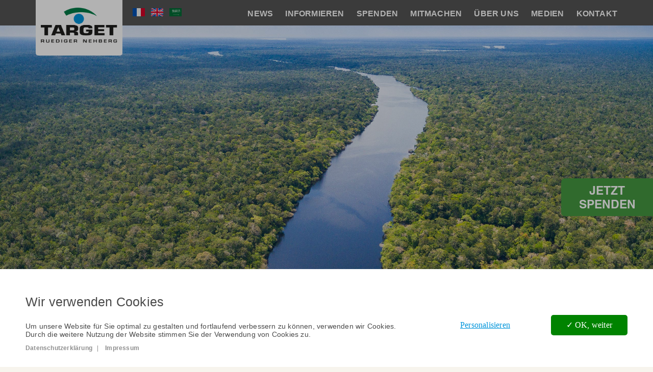

--- FILE ---
content_type: text/html; charset=UTF-8
request_url: https://www.target-nehberg.de/de/sos-amazonas
body_size: 11167
content:


<!-- THEME DEBUG -->
<!-- THEME HOOK: 'html' -->
<!-- FILE NAME SUGGESTIONS:
   * html--node--647.html.twig
   * html--node--%.html.twig
   * html--node.html.twig
   x html.html.twig
-->
<!-- BEGIN OUTPUT from 'themes/rt360/templates/html.html.twig' -->
<!DOCTYPE html>
<html lang="de" dir="ltr" prefix="content: http://purl.org/rss/1.0/modules/content/  dc: http://purl.org/dc/terms/  foaf: http://xmlns.com/foaf/0.1/  og: http://ogp.me/ns#  rdfs: http://www.w3.org/2000/01/rdf-schema#  schema: http://schema.org/  sioc: http://rdfs.org/sioc/ns#  sioct: http://rdfs.org/sioc/types#  skos: http://www.w3.org/2004/02/skos/core#  xsd: http://www.w3.org/2001/XMLSchema# ">
  <head>
    <meta charset="utf-8" />
<meta name="robots" content="index, follow" />
<meta name="description" content="Das sensible und überlebenswichtige Ökosystem des Amazonasregenwalds mit seiner einzigartigen Flora und Fauna – der Lebensraum der indigenen Völker - ist in Gefahr. Lassen Sie uns gemeinsam den Amazonas schützen." />
<meta property="og:site_name" content="TARGET e. V. Rüdiger Nehberg" />
<meta property="og:type" content="article" />
<meta property="og:url" content="https://www.target-nehberg.de/de/sos-amazonas" />
<meta property="og:title" content="Schutz des Amazonas-Regenwaldes" />
<meta property="og:description" content="Das sensible und überlebenswichtige Ökosystem des Amazonasregenwalds mit seiner einzigartigen Flora und Fauna – der Lebensraum der indigenen Völker - ist in Gefahr. Lassen Sie uns gemeinsam den Amazonas schützen." />
<meta name="Generator" content="Drupal 8 (https://www.drupal.org)" />
<meta name="MobileOptimized" content="width" />
<meta name="HandheldFriendly" content="true" />
<meta name="viewport" content="width=device-width, initial-scale=1.0" />
<link rel="alternate" hreflang="de" href="https://www.target-nehberg.de/de/sos-amazonas" />
<link rel="alternate" hreflang="en" href="https://www.target-nehberg.de/en/node/647" />
<link rel="shortcut icon" href="/sites/default/files/android-icon-144x144.png" type="image/png" />
<link rel="canonical" href="https://www.target-nehberg.de/de/sos-amazonas" />
<link rel="shortlink" href="https://www.target-nehberg.de/de/node/647" />
<link rel="revision" href="https://www.target-nehberg.de/de/sos-amazonas" />
<script src="/sites/default/files/google_tag/primary/google_tag.script.js?t5nnm9" defer></script>


      
    <title>Schutz des Amazonas-Regenwaldes</title>
    <link rel="stylesheet" media="all" href="/core/assets/vendor/normalize-css/normalize.css?t5nnm9" />
<link rel="stylesheet" media="all" href="/core/misc/normalize-fixes.css?t5nnm9" />
<link rel="stylesheet" media="all" href="/libraries/magnific-popup/dist/magnific-popup.css?t5nnm9" />
<link rel="stylesheet" media="all" href="/core/themes/stable/css/system/components/ajax-progress.module.css?t5nnm9" />
<link rel="stylesheet" media="all" href="/core/themes/stable/css/system/components/align.module.css?t5nnm9" />
<link rel="stylesheet" media="all" href="/core/themes/stable/css/system/components/autocomplete-loading.module.css?t5nnm9" />
<link rel="stylesheet" media="all" href="/core/themes/stable/css/system/components/fieldgroup.module.css?t5nnm9" />
<link rel="stylesheet" media="all" href="/core/themes/stable/css/system/components/container-inline.module.css?t5nnm9" />
<link rel="stylesheet" media="all" href="/core/themes/stable/css/system/components/clearfix.module.css?t5nnm9" />
<link rel="stylesheet" media="all" href="/core/themes/stable/css/system/components/details.module.css?t5nnm9" />
<link rel="stylesheet" media="all" href="/core/themes/stable/css/system/components/hidden.module.css?t5nnm9" />
<link rel="stylesheet" media="all" href="/core/themes/stable/css/system/components/item-list.module.css?t5nnm9" />
<link rel="stylesheet" media="all" href="/core/themes/stable/css/system/components/js.module.css?t5nnm9" />
<link rel="stylesheet" media="all" href="/core/themes/stable/css/system/components/nowrap.module.css?t5nnm9" />
<link rel="stylesheet" media="all" href="/core/themes/stable/css/system/components/position-container.module.css?t5nnm9" />
<link rel="stylesheet" media="all" href="/core/themes/stable/css/system/components/progress.module.css?t5nnm9" />
<link rel="stylesheet" media="all" href="/core/themes/stable/css/system/components/reset-appearance.module.css?t5nnm9" />
<link rel="stylesheet" media="all" href="/core/themes/stable/css/system/components/resize.module.css?t5nnm9" />
<link rel="stylesheet" media="all" href="/core/themes/stable/css/system/components/sticky-header.module.css?t5nnm9" />
<link rel="stylesheet" media="all" href="/core/themes/stable/css/system/components/system-status-counter.css?t5nnm9" />
<link rel="stylesheet" media="all" href="/core/themes/stable/css/system/components/system-status-report-counters.css?t5nnm9" />
<link rel="stylesheet" media="all" href="/core/themes/stable/css/system/components/system-status-report-general-info.css?t5nnm9" />
<link rel="stylesheet" media="all" href="/core/themes/stable/css/system/components/tabledrag.module.css?t5nnm9" />
<link rel="stylesheet" media="all" href="/core/themes/stable/css/system/components/tablesort.module.css?t5nnm9" />
<link rel="stylesheet" media="all" href="/core/themes/stable/css/system/components/tree-child.module.css?t5nnm9" />
<link rel="stylesheet" media="all" href="//maxcdn.bootstrapcdn.com/font-awesome/4.5.0/css/font-awesome.min.css" />
<link rel="stylesheet" media="all" href="/core/themes/stable/css/views/views.module.css?t5nnm9" />
<link rel="stylesheet" media="all" href="/libraries/flexslider/flexslider.css?t5nnm9" />
<link rel="stylesheet" media="all" href="/modules/contrib/social_media_links/css/social_media_links.theme.css?t5nnm9" />
<link rel="stylesheet" media="all" href="/modules/contrib/flexslider/assets/css/flexslider_img.css?t5nnm9" />
<link rel="stylesheet" media="all" href="/core/themes/classy/css/components/action-links.css?t5nnm9" />
<link rel="stylesheet" media="all" href="/core/themes/classy/css/components/breadcrumb.css?t5nnm9" />
<link rel="stylesheet" media="all" href="/core/themes/classy/css/components/button.css?t5nnm9" />
<link rel="stylesheet" media="all" href="/core/themes/classy/css/components/collapse-processed.css?t5nnm9" />
<link rel="stylesheet" media="all" href="/core/themes/classy/css/components/container-inline.css?t5nnm9" />
<link rel="stylesheet" media="all" href="/core/themes/classy/css/components/details.css?t5nnm9" />
<link rel="stylesheet" media="all" href="/core/themes/classy/css/components/exposed-filters.css?t5nnm9" />
<link rel="stylesheet" media="all" href="/core/themes/classy/css/components/field.css?t5nnm9" />
<link rel="stylesheet" media="all" href="/core/themes/classy/css/components/form.css?t5nnm9" />
<link rel="stylesheet" media="all" href="/core/themes/classy/css/components/icons.css?t5nnm9" />
<link rel="stylesheet" media="all" href="/core/themes/classy/css/components/inline-form.css?t5nnm9" />
<link rel="stylesheet" media="all" href="/core/themes/classy/css/components/item-list.css?t5nnm9" />
<link rel="stylesheet" media="all" href="/core/themes/classy/css/components/link.css?t5nnm9" />
<link rel="stylesheet" media="all" href="/core/themes/classy/css/components/links.css?t5nnm9" />
<link rel="stylesheet" media="all" href="/core/themes/classy/css/components/menu.css?t5nnm9" />
<link rel="stylesheet" media="all" href="/core/themes/classy/css/components/more-link.css?t5nnm9" />
<link rel="stylesheet" media="all" href="/core/themes/classy/css/components/pager.css?t5nnm9" />
<link rel="stylesheet" media="all" href="/core/themes/classy/css/components/tabledrag.css?t5nnm9" />
<link rel="stylesheet" media="all" href="/core/themes/classy/css/components/tableselect.css?t5nnm9" />
<link rel="stylesheet" media="all" href="/core/themes/classy/css/components/tablesort.css?t5nnm9" />
<link rel="stylesheet" media="all" href="/core/themes/classy/css/components/tabs.css?t5nnm9" />
<link rel="stylesheet" media="all" href="/core/themes/classy/css/components/textarea.css?t5nnm9" />
<link rel="stylesheet" media="all" href="/core/themes/classy/css/components/ui-dialog.css?t5nnm9" />
<link rel="stylesheet" media="all" href="/core/themes/classy/css/components/messages.css?t5nnm9" />
<link rel="stylesheet" media="all" href="/core/themes/classy/css/components/node.css?t5nnm9" />
<link rel="stylesheet" media="all" href="https://maxcdn.bootstrapcdn.com/font-awesome/4.7.0/css/font-awesome.min.css" />
<link rel="stylesheet" media="all" href="/themes/rt360/css/colorbox.css?t5nnm9" />
<link rel="stylesheet" media="all" href="/themes/rt360/css/layout.css?t5nnm9" />
<link rel="stylesheet" media="all" href="/themes/rt360/css/owl.carousel.min.css?t5nnm9" />
<link rel="stylesheet" media="all" href="/themes/rt360/css/main.css?t5nnm9" />
<link rel="stylesheet" media="all" href="/themes/rt360/css/footer.cookie.css?t5nnm9" />
<link rel="stylesheet" media="all" href="/themes/rt360/css/media_query.css?t5nnm9" />
<link rel="stylesheet" media="print" href="/themes/rt360/css/print.css?t5nnm9" />

    <script type="application/json" data-drupal-selector="drupal-settings-json">{"path":{"baseUrl":"\/","scriptPath":null,"pathPrefix":"de\/","currentPath":"node\/647","currentPathIsAdmin":false,"isFront":false,"currentLanguage":"de"},"pluralDelimiter":"\u0003","suppressDeprecationErrors":true,"blizz_vanisher":{"hashtag":"#tarteaucitron","highPrivacy":0,"orientation":"bottom","adblocker":0,"showAlertSmall":0,"cookieslist":0,"removeCredit":1},"flexslider":{"optionsets":{"default":{"animation":"fade","animationSpeed":600,"direction":"horizontal","slideshow":true,"easing":"swing","smoothHeight":false,"reverse":false,"slideshowSpeed":7000,"animationLoop":true,"randomize":false,"startAt":0,"itemWidth":0,"itemMargin":0,"minItems":0,"maxItems":0,"move":0,"directionNav":false,"controlNav":true,"thumbCaptions":false,"thumbCaptionsBoth":false,"keyboard":true,"multipleKeyboard":false,"mousewheel":false,"touch":true,"prevText":"","nextText":"","namespace":"flex-","selector":".slides \u003E li","sync":"","asNavFor":"","initDelay":0,"useCSS":true,"video":false,"pausePlay":false,"pauseText":"Pause","playText":"Play","pauseOnAction":true,"pauseOnHover":false,"controlsContainer":".flex-control-nav-container","manualControls":""}},"instances":{"flexslider-1":"default"}},"user":{"uid":0,"permissionsHash":"1d8eebc427bc7f8bb4bebc060dac330592fe92d31a54aa78e4dab6dd15855b9a"}}</script>

<!--[if lte IE 8]>
<script src="/core/assets/vendor/html5shiv/html5shiv.min.js?v=3.7.3"></script>
<![endif]-->
<script src="/core/assets/vendor/jquery/jquery.min.js?v=3.5.1"></script>
<script src="/core/misc/polyfills/object.assign.js?v=8.9.13"></script>
<script src="/core/assets/vendor/jquery-once/jquery.once.min.js?v=2.2.3"></script>
<script src="/core/misc/drupalSettingsLoader.js?v=8.9.13"></script>
<script src="/sites/default/files/languages/de_oPRI-IDAv0VTbBfrhTgQOKAa3SA7qw8nab7mqHYbDkY.js?t5nnm9"></script>
<script src="/core/misc/drupal.js?v=8.9.13"></script>
<script src="/core/misc/drupal.init.js?v=8.9.13"></script>
<script src="/libraries/tarteaucitron/tarteaucitron.js?v=1"></script>
<script src="/libraries/tarteaucitron/tarteaucitron.services.js?v=1"></script>
<script src="/modules/contrib/blizz_vanisher/js/init_tarteaucitron.js?v=1"></script>
<script src="/modules/contrib/blizz_vanisher/js/extended_services.js?v=1"></script>
<script src="/core/assets/vendor/js-cookie/js.cookie.min.js?v=3.0.0-rc0"></script>
<script src="/core/misc/jquery.cookie.shim.js?v=8.9.13"></script>

    <link href='https://fonts.googleapis.com/css?family=Open+Sans:400,700,600,800' rel='stylesheet' type='text/css'>
    <link href='https://fonts.googleapis.com/css?family=Oswald:400,700,300' rel='stylesheet' type='text/css'>
    <link href="https://fonts.googleapis.com/css?family=PT+Sans:400,700" rel="stylesheet">
    <link rel="stylesheet" type="text/css" href="https://fonts.googleapis.com/css?family=Just+Another+Hand" />

    <script src="https://kit.fontawesome.com/ee3fe9a4d4.js" crossorigin="anonymous"></script>
  </head>
    <body class="page-node-647 path-node not-front user-not-logged-in node-projekt">

        <a href="#main-content" class="visually-hidden focusable">
      Direkt zum Inhalt
    </a>
    <noscript aria-hidden="true"><iframe src="https://www.googletagmanager.com/ns.html?id=GTM-KVQH5ZJ" height="0" width="0" style="display:none;visibility:hidden"></iframe></noscript>
    

<!-- THEME DEBUG -->
<!-- THEME HOOK: 'off_canvas_page_wrapper' -->
<!-- BEGIN OUTPUT from 'core/themes/stable/templates/content/off-canvas-page-wrapper.html.twig' -->
  <div class="dialog-off-canvas-main-canvas" data-off-canvas-main-canvas>
    

<!-- THEME DEBUG -->
<!-- THEME HOOK: 'page' -->
<!-- FILE NAME SUGGESTIONS:
   * page--node--647.html.twig
   * page--node--%.html.twig
   * page--node.html.twig
   x page.html.twig
-->
<!-- BEGIN OUTPUT from 'themes/rt360/templates/page.html.twig' -->


<div class="layout-container">
  <header role="banner" class="header">
    <div class="container">
      

<!-- THEME DEBUG -->
<!-- THEME HOOK: 'region' -->
<!-- FILE NAME SUGGESTIONS:
   * region--header-top.html.twig
   x region.html.twig
-->
<!-- BEGIN OUTPUT from 'themes/rt360/templates/region.html.twig' -->
  <div class="region-header_top">
    

<!-- THEME DEBUG -->
<!-- THEME HOOK: 'block' -->
<!-- FILE NAME SUGGESTIONS:
   * block--rt360-branding.html.twig
   x block--system-branding-block.html.twig
   * block--system.html.twig
   * block.html.twig
-->
<!-- BEGIN OUTPUT from 'themes/rt360/templates/block--system-branding-block.html.twig' -->
<div id="block-rt360-branding" class="block block-system block-system-branding-block">
  
    
    
      <a href="/de" title="Startseite" rel="home">
      <img src="/sites/default/files/target_logo_0_0.png" alt="Startseite" />
    </a>
  
  
</div>

<!-- END OUTPUT from 'themes/rt360/templates/block--system-branding-block.html.twig' -->



<!-- THEME DEBUG -->
<!-- THEME HOOK: 'block' -->
<!-- FILE NAME SUGGESTIONS:
   * block--languagemenu.html.twig
   * block--system-menu-block--language-menu.html.twig
   x block--system-menu-block.html.twig
   * block--system.html.twig
   * block.html.twig
-->
<!-- BEGIN OUTPUT from 'core/themes/classy/templates/block/block--system-menu-block.html.twig' -->
<nav role="navigation" aria-labelledby="block-languagemenu-menu" id="block-languagemenu" class="block block-menu navigation menu--language-menu">
            
  <h2 class="visually-hidden" id="block-languagemenu-menu">Language Menu</h2>
  

        

<!-- THEME DEBUG -->
<!-- THEME HOOK: 'menu__language_menu' -->
<!-- FILE NAME SUGGESTIONS:
   * menu--language-menu.html.twig
   x menu.html.twig
-->
<!-- BEGIN OUTPUT from 'themes/rt360/templates/menu.html.twig' -->

              <ul class="clearfix">
              <li>
        <a href="http://w3i.target-nehberg.de/index.php?lang=fr">Französisch</a>
              </li>
          <li>
        <a href="http://w3i.target-nehberg.de/index.php?lang=en">English</a>
              </li>
          <li>
        <a href="http://w3i.target-nehberg.de/index.php?lang=ar">Arabisch</a>
              </li>
        </ul>
  


<!-- END OUTPUT from 'themes/rt360/templates/menu.html.twig' -->


  </nav>

<!-- END OUTPUT from 'core/themes/classy/templates/block/block--system-menu-block.html.twig' -->



<!-- THEME DEBUG -->
<!-- THEME HOOK: 'block' -->
<!-- FILE NAME SUGGESTIONS:
   * block--hauptnavigation-3.html.twig
   x block--system-menu-block--main.html.twig
   * block--system-menu-block.html.twig
   * block--system.html.twig
   * block.html.twig
-->
<!-- BEGIN OUTPUT from 'themes/rt360/templates/block--system-menu-block--main.html.twig' -->
<nav role="navigation" aria-labelledby="block-hauptnavigation-3-menu" id="block-hauptnavigation-3" class="block block-menu navigation menu--main">
	<i class="fa fa-bars toggle_btn" id="display-when-opened" onclick="toggle_call()"></i>
            
  <h2 class="visually-hidden" id="block-hauptnavigation-3-menu">Hauptnavigation</h2>
  

        

<!-- THEME DEBUG -->
<!-- THEME HOOK: 'menu__main' -->
<!-- FILE NAME SUGGESTIONS:
   x menu--main.html.twig
   x menu--main.html.twig
   * menu.html.twig
-->
<!-- BEGIN OUTPUT from 'themes/rt360/templates/menu--main.html.twig' -->

              <ul class="clearfix">
              <li>
        <a href="/news-uebersicht">NEWS</a>
                                <ul>
              <li>
        <a href="/de/news" data-drupal-link-system-path="node/222">Aktuelles</a>
              </li>
          <li>
        <a href="/de/veranstaltungen" data-drupal-link-system-path="node/14">Veranstaltungen</a>
              </li>
        </ul>
  
              </li>
          <li>
        <a href="/de/informieren" data-drupal-link-system-path="node/635">INFORMIEREN</a>
                                <ul>
              <li>
        <a href="/de/informieren-weibliche-genitalverstuemmelung" data-drupal-link-system-path="node/770">Weibliche Genitalverstümmelung</a>
                                <ul>
              <li>
        <a href="/de/weiblichegenitalverstuemmelung" data-drupal-link-system-path="node/145">Generelle Informationen</a>
              </li>
          <li>
        <a href="/de/projekt-das-goldene-buch" data-drupal-link-system-path="node/45">Das Goldene Buch</a>
              </li>
          <li>
        <a href="/de/projekt-die-fatwas" data-drupal-link-system-path="node/156">Die Fatwas</a>
              </li>
          <li>
        <a href="/de/guinea-bissau" data-drupal-link-system-path="node/528">Guinea-Bissau</a>
              </li>
          <li>
        <a href="/de/geburtshilfeklinik" data-drupal-link-system-path="node/5">Geburtshilfeklinik</a>
              </li>
        </ul>
  
              </li>
          <li>
        <a href="/de/informieren-indigene-voelker" data-drupal-link-system-path="node/776">Indigene Völker</a>
                                <ul>
              <li>
        <a href="/de/unsere-arbeit-fuer-indigene" data-drupal-link-system-path="node/1232">Unsere Arbeit für Indigene</a>
              </li>
          <li>
        <a href="/de/sos-amazonas" data-drupal-link-system-path="node/647" class="is-active">Schutz des Amazonas-Regenwaldes</a>
              </li>
          <li>
        <a href="/die-yanomami-0">Die Yanomami</a>
              </li>
          <li>
        <a href="/de/waiapi" data-drupal-link-system-path="node/176">Die Waiãpi</a>
              </li>
          <li>
        <a href="/de/die-guarani-kaiowa" data-drupal-link-system-path="node/1237">Die Guarani-Kaiowá</a>
              </li>
          <li>
        <a href="/de/die-huni-kuin" data-drupal-link-system-path="node/1293">Die Huni Kuin</a>
              </li>
          <li>
        <a href="/de/die-munduruku" data-drupal-link-system-path="node/1371">Die Munduruku</a>
              </li>
          <li>
        <a href="/de/die-saami" data-drupal-link-system-path="node/1387">Die Saami</a>
              </li>
        </ul>
  
              </li>
          <li>
        <a href="/de/jahresbrief" data-drupal-link-system-path="node/18">Jahresbriefe</a>
              </li>
        </ul>
  
              </li>
          <li>
        <a href="/uebersicht-spenden">SPENDEN</a>
                                <ul>
              <li>
        <a href="/de/spenden" data-drupal-link-system-path="node/609">Online-Spenden</a>
              </li>
          <li>
        <a href="/de/foerderkreis" data-drupal-link-system-path="node/619">Förderer werden</a>
              </li>
          <li>
        <a href="/de/geschenkspenden" data-drupal-link-system-path="node/1091">Geschenkspenden</a>
              </li>
          <li>
        <a href="/de/partner" data-drupal-link-system-path="node/398">Als Unternehmen helfen</a>
              </li>
          <li>
        <a href="/de/stiftung" data-drupal-link-system-path="node/625">Stiftungen</a>
              </li>
          <li>
        <a href="/de/erbschaft" data-drupal-link-system-path="node/628">Erbschaft</a>
              </li>
          <li>
        <a href="/de/spendenkonten" data-drupal-link-system-path="node/531">Spendenkonten</a>
              </li>
          <li>
        <a href="/de/spendenbescheinigung" data-drupal-link-system-path="node/629">Spendenbescheinigung</a>
              </li>
        </ul>
  
              </li>
          <li>
        <a href="/de/mitmachen" data-drupal-link-system-path="node/692">MITMACHEN</a>
                                <ul>
              <li>
        <a href="/de/aktion-starten" data-drupal-link-system-path="node/217">Spendenaktion starten</a>
              </li>
          <li>
        <a href="/de/aktuelle-aktionen" data-drupal-link-system-path="node/658">Aktuelle Spendenaktionen</a>
              </li>
          <li>
        <a href="/de/bisherige-aktionen" data-drupal-link-system-path="node/661">Bisherige Spendenaktionen</a>
              </li>
          <li>
        <a href="/de/jobs" data-drupal-link-system-path="node/1008">Jobs</a>
              </li>
        </ul>
  
              </li>
          <li>
        <a href="/ueber-target">ÜBER UNS</a>
                                <ul>
              <li>
        <a href="/de/arbeit-ziele" data-drupal-link-system-path="node/265">Arbeit und Ziele</a>
              </li>
          <li>
        <a href="/de/satzung" data-drupal-link-system-path="node/260">Satzung</a>
              </li>
          <li>
        <a href="/de/ehrungen-und-preise" data-drupal-link-system-path="node/22">Ehrungen und Preise</a>
              </li>
          <li>
        <a href="/de/vorstand" data-drupal-link-system-path="node/1332">Vorstand</a>
                                <ul>
              <li>
        <a href="/de/annette-nehberg-weber" data-drupal-link-system-path="node/1327">Annette Nehberg-Weber</a>
              </li>
          <li>
        <a href="/de/roman-weber" data-drupal-link-system-path="node/1329">Roman Weber</a>
              </li>
          <li>
        <a href="/de/sophie-weber" data-drupal-link-system-path="node/1323">Sophie Weber</a>
              </li>
        </ul>
  
              </li>
          <li>
        <a href="/de/ruediger-nehberg" data-drupal-link-system-path="node/1325">Rüdiger Nehberg</a>
              </li>
          <li>
        <a href="/de/chronologie" data-drupal-link-system-path="node/139">Chronologie</a>
              </li>
          <li>
        <a href="/de/finanzen" data-drupal-link-system-path="node/142">Finanzen</a>
              </li>
        </ul>
  
              </li>
          <li>
        <a href="/de/presse" data-drupal-link-system-path="node/325">MEDIEN</a>
                                <ul>
              <li>
        <a href="/de/presse" data-drupal-link-system-path="node/325">TARGET in den Medien</a>
              </li>
          <li>
        <a href="/de/downloads" data-drupal-link-system-path="node/743">Downloads</a>
              </li>
        </ul>
  
              </li>
          <li>
        <a href="/de/kontakt" data-drupal-link-system-path="node/25">KONTAKT</a>
              </li>
        </ul>
  


<!-- END OUTPUT from 'themes/rt360/templates/menu--main.html.twig' -->


  </nav>

<!-- END OUTPUT from 'themes/rt360/templates/block--system-menu-block--main.html.twig' -->



<!-- THEME DEBUG -->
<!-- THEME HOOK: 'block' -->
<!-- FILE NAME SUGGESTIONS:
   * block--spendenstickyblock.html.twig
   * block--spenden-sticky-block.html.twig
   * block--rt360-spenden.html.twig
   x block.html.twig
-->
<!-- BEGIN OUTPUT from 'themes/rt360/templates/block.html.twig' -->
<div id="block-spendenstickyblock" class="block block-rt360-spenden block-spenden-sticky-block">
  
    
      

<!-- THEME DEBUG -->
<!-- THEME HOOK: 'spenden_sticky_block_twig' -->
<!-- BEGIN OUTPUT from 'modules/rt360/rt360_spenden/templates/spenden-sticky-block-twig.html.twig' -->
<div class="spenden-sticky-container">
  <div class="spenden-sticky--form">
    <button class="submit-spenden">Jetzt spenden</button>
  </div>
  <!--div class="spenden-sticky--social">
    <div class="spenden-sticky--social--headline">FOLGE UNS AUF</div>
    <a class="social-link social-link--fb" href="https://www.facebook.com/TargetRuedigerNehberg" target="_blank"><img src="/themes/rt360/images/global/facebook-32x32.png" /></a>
    <a class="social-link social-link--yt" href="https://www.youtube.com/user/TARGETTV1" target="_blank"><img src="/themes/rt360/images/global/youtube-v02.png" /></a>
    <a class="social-link social-link--twi" href="https://www.instagram.com/target.ruedigernehberg/" target="_blank"><img src="/themes/rt360/images/global/instagram.png" /></a>
  </div-->
  <br style="clear:both" />
</div>
<!-- END OUTPUT from 'modules/rt360/rt360_spenden/templates/spenden-sticky-block-twig.html.twig' -->


  </div>

<!-- END OUTPUT from 'themes/rt360/templates/block.html.twig' -->


    <div class="clearfix"></div>
  </div>

<!-- END OUTPUT from 'themes/rt360/templates/region.html.twig' -->


      <span class="hamburger"></span>
    </div>
  </header>

   	  <div role="banner" class="top-header">
		

<!-- THEME DEBUG -->
<!-- THEME HOOK: 'region' -->
<!-- FILE NAME SUGGESTIONS:
   * region--header.html.twig
   x region.html.twig
-->
<!-- BEGIN OUTPUT from 'themes/rt360/templates/region.html.twig' -->
  <div class="region-header">
    

<!-- THEME DEBUG -->
<!-- THEME HOOK: 'block' -->
<!-- FILE NAME SUGGESTIONS:
   * block--views-block--top-slidershow-block-1.html.twig
   * block--views-block--top-slidershow-block-1.html.twig
   * block--views-block.html.twig
   * block--views.html.twig
   x block.html.twig
-->
<!-- BEGIN OUTPUT from 'themes/rt360/templates/block.html.twig' -->
<div class="views-element-container block block-views block-views-blocktop-slidershow-block-1" id="block-views-block-top-slidershow-block-1">
  
    
      

<!-- THEME DEBUG -->
<!-- THEME HOOK: 'container' -->
<!-- BEGIN OUTPUT from 'core/themes/classy/templates/form/container.html.twig' -->
<div>

<!-- THEME DEBUG -->
<!-- THEME HOOK: 'views_view' -->
<!-- BEGIN OUTPUT from 'core/themes/classy/templates/views/views-view.html.twig' -->
<div class="slide-tessst view view-top-slidershow view-id-top_slidershow view-display-id-block_1 js-view-dom-id-9c606b17c6e506d39ed63fcb56e562a3596efd42ef87481eb2d197f67f5d2b50">
  
    
      
      <div class="view-content">
      

<!-- THEME DEBUG -->
<!-- THEME HOOK: 'flexslider_views_style' -->
<!-- BEGIN OUTPUT from 'modules/contrib/flexslider/flexslider_views/templates/flexslider-views-style.html.twig' -->

<div>
    

<!-- THEME DEBUG -->
<!-- THEME HOOK: 'flexslider' -->
<!-- BEGIN OUTPUT from 'modules/contrib/flexslider/templates/flexslider.html.twig' -->

<div id="flexslider-1" class="flexslider optionset-default">
 

<!-- THEME DEBUG -->
<!-- THEME HOOK: 'flexslider_list' -->
<!-- BEGIN OUTPUT from 'modules/contrib/flexslider/templates/flexslider-list.html.twig' -->

<ul class="slides">
    

<!-- THEME DEBUG -->
<!-- THEME HOOK: 'flexslider_list_item' -->
<!-- BEGIN OUTPUT from 'modules/contrib/flexslider/templates/flexslider-list-item.html.twig' -->

<li>
    

<!-- THEME DEBUG -->
<!-- THEME HOOK: 'views_view_fields' -->
<!-- BEGIN OUTPUT from 'core/themes/stable/templates/views/views-view-fields.html.twig' -->
<div class="views-field views-field-field-slider-image"><div class="field-content">

<!-- THEME DEBUG -->
<!-- THEME HOOK: 'views_view_field' -->
<!-- BEGIN OUTPUT from 'core/themes/stable/templates/views/views-view-field.html.twig' -->


<!-- THEME DEBUG -->
<!-- THEME HOOK: 'image_formatter' -->
<!-- BEGIN OUTPUT from 'core/themes/classy/templates/field/image-formatter.html.twig' -->
  

<!-- THEME DEBUG -->
<!-- THEME HOOK: 'image' -->
<!-- BEGIN OUTPUT from 'core/themes/classy/templates/field/image.html.twig' -->
<img src="/sites/default/files/2018-11/SOS-Topslider.jpg" width="2560" height="1080" alt="Der Amazonas im brasilianischen Regenwald" typeof="foaf:Image" />

<!-- END OUTPUT from 'core/themes/classy/templates/field/image.html.twig' -->



<!-- END OUTPUT from 'core/themes/classy/templates/field/image-formatter.html.twig' -->


<!-- END OUTPUT from 'core/themes/stable/templates/views/views-view-field.html.twig' -->

</div></div><div class="views-field views-field-body"><div class="field-content">

<!-- THEME DEBUG -->
<!-- THEME HOOK: 'views_view_field' -->
<!-- BEGIN OUTPUT from 'core/themes/stable/templates/views/views-view-field.html.twig' -->

<!-- END OUTPUT from 'core/themes/stable/templates/views/views-view-field.html.twig' -->

</div></div><div class="views-field views-field-field-top-slider"><div class="field-content">

<!-- THEME DEBUG -->
<!-- THEME HOOK: 'views_view_field' -->
<!-- BEGIN OUTPUT from 'core/themes/stable/templates/views/views-view-field.html.twig' -->
<a href="/de/schutz-des-amazonas-regenwaldes-topslider" hreflang="de">Schutz des Amazonas-Regenwaldes-Topslider</a>
<!-- END OUTPUT from 'core/themes/stable/templates/views/views-view-field.html.twig' -->

</div></div>
<!-- END OUTPUT from 'core/themes/stable/templates/views/views-view-fields.html.twig' -->


    </li>
<!-- END OUTPUT from 'modules/contrib/flexslider/templates/flexslider-list-item.html.twig' -->


</ul>
<!-- END OUTPUT from 'modules/contrib/flexslider/templates/flexslider-list.html.twig' -->


</div>

<!-- END OUTPUT from 'modules/contrib/flexslider/templates/flexslider.html.twig' -->


</div>

<!-- END OUTPUT from 'modules/contrib/flexslider/flexslider_views/templates/flexslider-views-style.html.twig' -->


    </div>
  
          </div>

<!-- END OUTPUT from 'core/themes/classy/templates/views/views-view.html.twig' -->

</div>

<!-- END OUTPUT from 'core/themes/classy/templates/form/container.html.twig' -->


  </div>

<!-- END OUTPUT from 'themes/rt360/templates/block.html.twig' -->


    <div class="clearfix"></div>
  </div>

<!-- END OUTPUT from 'themes/rt360/templates/region.html.twig' -->


		<!-- <i class="fa fa-bars toggle_btn" onclick="toggle_call()"></i> -->
	  </div>
  
  <div role="main" class="main-container">
    <a id="main-content" tabindex="-1"></a>
    <div class="container">
              <!--div class="layout-content-top top-silder-exclude-text" role="complementary"-->
          

<!-- THEME DEBUG -->
<!-- THEME HOOK: 'region' -->
<!-- FILE NAME SUGGESTIONS:
   * region--content-top.html.twig
   x region.html.twig
-->
<!-- BEGIN OUTPUT from 'themes/rt360/templates/region.html.twig' -->
  <div class="region-content_top">
    

<!-- THEME DEBUG -->
<!-- THEME HOOK: 'block' -->
<!-- FILE NAME SUGGESTIONS:
   * block--rt360-messages.html.twig
   x block--system-messages-block.html.twig
   * block--system.html.twig
   * block.html.twig
-->
<!-- BEGIN OUTPUT from 'core/themes/stable/templates/block/block--system-messages-block.html.twig' -->
<div data-drupal-messages-fallback class="hidden"></div>

<!-- END OUTPUT from 'core/themes/stable/templates/block/block--system-messages-block.html.twig' -->



<!-- THEME DEBUG -->
<!-- THEME HOOK: 'block' -->
<!-- FILE NAME SUGGESTIONS:
   * block--views-block--mobile-top-teaser-block-1.html.twig
   * block--views-block--mobile-top-teaser-block-1.html.twig
   * block--views-block.html.twig
   * block--views.html.twig
   x block.html.twig
-->
<!-- BEGIN OUTPUT from 'themes/rt360/templates/block.html.twig' -->
<div class="views-element-container block block-views block-views-blockmobile-top-teaser-block-1" id="block-views-block-mobile-top-teaser-block-1">
  
    
      

<!-- THEME DEBUG -->
<!-- THEME HOOK: 'container' -->
<!-- BEGIN OUTPUT from 'core/themes/classy/templates/form/container.html.twig' -->
<div>

<!-- THEME DEBUG -->
<!-- THEME HOOK: 'views_view' -->
<!-- BEGIN OUTPUT from 'core/themes/classy/templates/views/views-view.html.twig' -->
<div class="view view-mobile-top-teaser view-id-mobile_top_teaser view-display-id-block_1 js-view-dom-id-d2478808124df107b93eaefd7142f52c4b7df9561f24a894f5d2d2b999bda191">
  
    
      
      <div class="view-content">
      

<!-- THEME DEBUG -->
<!-- THEME HOOK: 'views_view_unformatted' -->
<!-- BEGIN OUTPUT from 'themes/rt360/templates/views-view-unformatted.html.twig' -->
    <div class="views-row">
    

<!-- THEME DEBUG -->
<!-- THEME HOOK: 'views_view_fields' -->
<!-- BEGIN OUTPUT from 'core/themes/stable/templates/views/views-view-fields.html.twig' -->
<div class="views-field views-field-field-mobile-teaser-image"><div class="field-content">

<!-- THEME DEBUG -->
<!-- THEME HOOK: 'views_view_field' -->
<!-- BEGIN OUTPUT from 'core/themes/stable/templates/views/views-view-field.html.twig' -->


<!-- THEME DEBUG -->
<!-- THEME HOOK: 'image_formatter' -->
<!-- BEGIN OUTPUT from 'core/themes/classy/templates/field/image-formatter.html.twig' -->
  

<!-- THEME DEBUG -->
<!-- THEME HOOK: 'image_style' -->
<!-- BEGIN OUTPUT from 'core/themes/classy/templates/field/image-style.html.twig' -->


<!-- THEME DEBUG -->
<!-- THEME HOOK: 'image' -->
<!-- BEGIN OUTPUT from 'core/themes/classy/templates/field/image.html.twig' -->
<img src="/sites/default/files/styles/slider/public/2018-11/SOS-Topslider-mobil.jpg" width="2560" height="1080" alt="Der Amazonas im brasilianischen Regenwald" typeof="foaf:Image" class="image-style-slider" />

<!-- END OUTPUT from 'core/themes/classy/templates/field/image.html.twig' -->



<!-- END OUTPUT from 'core/themes/classy/templates/field/image-style.html.twig' -->



<!-- END OUTPUT from 'core/themes/classy/templates/field/image-formatter.html.twig' -->


<!-- END OUTPUT from 'core/themes/stable/templates/views/views-view-field.html.twig' -->

</div></div><div class="views-field views-field-field-mobile-teaser-link"><div class="field-content">

<!-- THEME DEBUG -->
<!-- THEME HOOK: 'views_view_field' -->
<!-- BEGIN OUTPUT from 'core/themes/stable/templates/views/views-view-field.html.twig' -->

<!-- END OUTPUT from 'core/themes/stable/templates/views/views-view-field.html.twig' -->

</div></div>
<!-- END OUTPUT from 'core/themes/stable/templates/views/views-view-fields.html.twig' -->


  </div>
<div class="clearfix"></div>

<!-- END OUTPUT from 'themes/rt360/templates/views-view-unformatted.html.twig' -->


    </div>
  
          </div>

<!-- END OUTPUT from 'core/themes/classy/templates/views/views-view.html.twig' -->

</div>

<!-- END OUTPUT from 'core/themes/classy/templates/form/container.html.twig' -->


  </div>

<!-- END OUTPUT from 'themes/rt360/templates/block.html.twig' -->


    <div class="clearfix"></div>
  </div>

<!-- END OUTPUT from 'themes/rt360/templates/region.html.twig' -->


        <!--/div-->
      
      <div class="layout-content" role="main">
        

<!-- THEME DEBUG -->
<!-- THEME HOOK: 'region' -->
<!-- FILE NAME SUGGESTIONS:
   * region--content.html.twig
   x region.html.twig
-->
<!-- BEGIN OUTPUT from 'themes/rt360/templates/region.html.twig' -->
  <div class="region-content">
    

<!-- THEME DEBUG -->
<!-- THEME HOOK: 'block' -->
<!-- FILE NAME SUGGESTIONS:
   * block--rt360-content.html.twig
   * block--system-main-block.html.twig
   * block--system.html.twig
   x block.html.twig
-->
<!-- BEGIN OUTPUT from 'themes/rt360/templates/block.html.twig' -->
<div id="block-rt360-content" class="block block-system block-system-main-block">
  
    
      

<!-- THEME DEBUG -->
<!-- THEME HOOK: 'node' -->
<!-- FILE NAME SUGGESTIONS:
   * node--647--full.html.twig
   * node--647.html.twig
   * node--projekt--full.html.twig
   * node--projekt.html.twig
   * node--full.html.twig
   x node.html.twig
-->
<!-- BEGIN OUTPUT from 'themes/rt360/templates/node.html.twig' -->

<article data-history-node-id="647" role="article" about="/de/sos-amazonas" class="node node--type-projekt node--view-mode-full">

  
    

  
  <div class="node__content">
    

<!-- THEME DEBUG -->
<!-- THEME HOOK: 'field' -->
<!-- FILE NAME SUGGESTIONS:
   * field--node--field-image--projekt.html.twig
   * field--node--field-image.html.twig
   * field--node--projekt.html.twig
   * field--field-image.html.twig
   * field--image.html.twig
   x field.html.twig
-->
<!-- BEGIN OUTPUT from 'core/themes/classy/templates/field/field.html.twig' -->

      <div class="mfp-field mfp-all-items field field--name-field-image field--type-image field--label-hidden field__items">
              <div class="field__item">

<!-- THEME DEBUG -->
<!-- THEME HOOK: 'image_formatter' -->
<!-- BEGIN OUTPUT from 'core/themes/classy/templates/field/image-formatter.html.twig' -->
  <a href="https://www.target-nehberg.de/sites/default/files/styles/slider/public/2018-12/SOS_Impressionen_I.jpg">

<!-- THEME DEBUG -->
<!-- THEME HOOK: 'image_style' -->
<!-- BEGIN OUTPUT from 'core/themes/classy/templates/field/image-style.html.twig' -->


<!-- THEME DEBUG -->
<!-- THEME HOOK: 'image' -->
<!-- BEGIN OUTPUT from 'core/themes/classy/templates/field/image.html.twig' -->
<img class="mfp-thumbnail image-style-slider" src="/sites/default/files/styles/slider/public/2018-12/SOS_Impressionen_I.jpg" width="1280" height="720" alt="Kahlschlag für Landwirtschaft im Amazonas-Regenwald." typeof="foaf:Image" />

<!-- END OUTPUT from 'core/themes/classy/templates/field/image.html.twig' -->



<!-- END OUTPUT from 'core/themes/classy/templates/field/image-style.html.twig' -->

</a>

<!-- END OUTPUT from 'core/themes/classy/templates/field/image-formatter.html.twig' -->

</div>
              <div class="field__item">

<!-- THEME DEBUG -->
<!-- THEME HOOK: 'image_formatter' -->
<!-- BEGIN OUTPUT from 'core/themes/classy/templates/field/image-formatter.html.twig' -->
  <a href="https://www.target-nehberg.de/sites/default/files/styles/slider/public/2018-12/SOS_Impressionen_III.jpg">

<!-- THEME DEBUG -->
<!-- THEME HOOK: 'image_style' -->
<!-- BEGIN OUTPUT from 'core/themes/classy/templates/field/image-style.html.twig' -->


<!-- THEME DEBUG -->
<!-- THEME HOOK: 'image' -->
<!-- BEGIN OUTPUT from 'core/themes/classy/templates/field/image.html.twig' -->
<img class="mfp-thumbnail image-style-slider" src="/sites/default/files/styles/slider/public/2018-12/SOS_Impressionen_III.jpg" width="1280" height="720" alt="Wirtschaftliche Interessen stehen für die Ressourcen-Industrie immer im Vordergund." typeof="foaf:Image" />

<!-- END OUTPUT from 'core/themes/classy/templates/field/image.html.twig' -->



<!-- END OUTPUT from 'core/themes/classy/templates/field/image-style.html.twig' -->

</a>

<!-- END OUTPUT from 'core/themes/classy/templates/field/image-formatter.html.twig' -->

</div>
              <div class="field__item">

<!-- THEME DEBUG -->
<!-- THEME HOOK: 'image_formatter' -->
<!-- BEGIN OUTPUT from 'core/themes/classy/templates/field/image-formatter.html.twig' -->
  <a href="https://www.target-nehberg.de/sites/default/files/styles/slider/public/2018-12/SOS_Impressionen_II.jpg">

<!-- THEME DEBUG -->
<!-- THEME HOOK: 'image_style' -->
<!-- BEGIN OUTPUT from 'core/themes/classy/templates/field/image-style.html.twig' -->


<!-- THEME DEBUG -->
<!-- THEME HOOK: 'image' -->
<!-- BEGIN OUTPUT from 'core/themes/classy/templates/field/image.html.twig' -->
<img class="mfp-thumbnail image-style-slider" src="/sites/default/files/styles/slider/public/2018-12/SOS_Impressionen_II.jpg" width="1280" height="720" alt="Unwiederbringliche Zerstörung der Urwaldriesen." typeof="foaf:Image" />

<!-- END OUTPUT from 'core/themes/classy/templates/field/image.html.twig' -->



<!-- END OUTPUT from 'core/themes/classy/templates/field/image-style.html.twig' -->

</a>

<!-- END OUTPUT from 'core/themes/classy/templates/field/image-formatter.html.twig' -->

</div>
              <div class="field__item">

<!-- THEME DEBUG -->
<!-- THEME HOOK: 'image_formatter' -->
<!-- BEGIN OUTPUT from 'core/themes/classy/templates/field/image-formatter.html.twig' -->
  <a href="https://www.target-nehberg.de/sites/default/files/styles/slider/public/2018-12/SOS_Impressionen_IV.jpg">

<!-- THEME DEBUG -->
<!-- THEME HOOK: 'image_style' -->
<!-- BEGIN OUTPUT from 'core/themes/classy/templates/field/image-style.html.twig' -->


<!-- THEME DEBUG -->
<!-- THEME HOOK: 'image' -->
<!-- BEGIN OUTPUT from 'core/themes/classy/templates/field/image.html.twig' -->
<img class="mfp-thumbnail image-style-slider" src="/sites/default/files/styles/slider/public/2018-12/SOS_Impressionen_IV.jpg" width="1280" height="720" alt="Rettet den Regenwald bedeutet für uns: Schutz der Flora und Fauna für den Erhalt der ansässigen Bewohner und Tierarten." typeof="foaf:Image" />

<!-- END OUTPUT from 'core/themes/classy/templates/field/image.html.twig' -->



<!-- END OUTPUT from 'core/themes/classy/templates/field/image-style.html.twig' -->

</a>

<!-- END OUTPUT from 'core/themes/classy/templates/field/image-formatter.html.twig' -->

</div>
              <div class="field__item">

<!-- THEME DEBUG -->
<!-- THEME HOOK: 'image_formatter' -->
<!-- BEGIN OUTPUT from 'core/themes/classy/templates/field/image-formatter.html.twig' -->
  <a href="https://www.target-nehberg.de/sites/default/files/styles/slider/public/2018-12/SOS_Impressionen_V.jpg">

<!-- THEME DEBUG -->
<!-- THEME HOOK: 'image_style' -->
<!-- BEGIN OUTPUT from 'core/themes/classy/templates/field/image-style.html.twig' -->


<!-- THEME DEBUG -->
<!-- THEME HOOK: 'image' -->
<!-- BEGIN OUTPUT from 'core/themes/classy/templates/field/image.html.twig' -->
<img class="mfp-thumbnail image-style-slider" src="/sites/default/files/styles/slider/public/2018-12/SOS_Impressionen_V.jpg" width="1280" height="720" alt="Der Urwald: Heimat für indigene Völker, die Wächter des Regenwaldes." typeof="foaf:Image" />

<!-- END OUTPUT from 'core/themes/classy/templates/field/image.html.twig' -->



<!-- END OUTPUT from 'core/themes/classy/templates/field/image-style.html.twig' -->

</a>

<!-- END OUTPUT from 'core/themes/classy/templates/field/image-formatter.html.twig' -->

</div>
              <div class="field__item">

<!-- THEME DEBUG -->
<!-- THEME HOOK: 'image_formatter' -->
<!-- BEGIN OUTPUT from 'core/themes/classy/templates/field/image-formatter.html.twig' -->
  <a href="https://www.target-nehberg.de/sites/default/files/styles/slider/public/2018-12/SOS_Impressionen_VI.jpg">

<!-- THEME DEBUG -->
<!-- THEME HOOK: 'image_style' -->
<!-- BEGIN OUTPUT from 'core/themes/classy/templates/field/image-style.html.twig' -->


<!-- THEME DEBUG -->
<!-- THEME HOOK: 'image' -->
<!-- BEGIN OUTPUT from 'core/themes/classy/templates/field/image.html.twig' -->
<img class="mfp-thumbnail image-style-slider" src="/sites/default/files/styles/slider/public/2018-12/SOS_Impressionen_VI.jpg" width="1280" height="720" alt="Wir kämpfen für die Waiãpi - sie hüten die letzte große Sauerstoffquelle für uns alle!" typeof="foaf:Image" />

<!-- END OUTPUT from 'core/themes/classy/templates/field/image.html.twig' -->



<!-- END OUTPUT from 'core/themes/classy/templates/field/image-style.html.twig' -->

</a>

<!-- END OUTPUT from 'core/themes/classy/templates/field/image-formatter.html.twig' -->

</div>
          </div>
  
<!-- END OUTPUT from 'core/themes/classy/templates/field/field.html.twig' -->


  </div>

</article>

<!-- END OUTPUT from 'themes/rt360/templates/node.html.twig' -->


  </div>

<!-- END OUTPUT from 'themes/rt360/templates/block.html.twig' -->



<!-- THEME DEBUG -->
<!-- THEME HOOK: 'block' -->
<!-- FILE NAME SUGGESTIONS:
   * block--tabcontentblock.html.twig
   * block--tab-content-block.html.twig
   * block--rt360-tab-content.html.twig
   x block.html.twig
-->
<!-- BEGIN OUTPUT from 'themes/rt360/templates/block.html.twig' -->
<div id="block-tabcontentblock" class="block block-rt360-tab-content block-tab-content-block">
  
    
      

<!-- THEME DEBUG -->
<!-- THEME HOOK: 'tab_content_twig' -->
<!-- BEGIN OUTPUT from 'modules/rt360/rt360_tab_content/templates/tab-content-twig.html.twig' -->
  <div class="tab-cotent-wrapper">
        <div class="tab-content-details">
	  	  
              <article class="node node--type-tab-content tab-content tab-content--0 active">
          <div class="node__content">
            <div class="clearfix text-formatted field field--name-body field--type-text-with-summary field--label-hidden field__item">
              <p>&nbsp;</p>

<h1>Schutz des Amazonas-Regenwaldes</h1>

<p>&nbsp;</p>

<p>Die Amazonas-Region steht beispielhaft für den rasanten globalen Urwald-Verlust. Allein im Jahr 2021 haben die Tropen weltweit 3,75 Millionen Hektar an Regenwald verloren (Universität Maryland, Online-Monitor „Global Forest Watch“). Das entspricht einem <strong>Flächenverlust von zehn Fußballfeldern pro Minute</strong>.</p>

<p>&nbsp;</p>

<p>Im Amazonasgebiet wurden im gleichen Jahr rund 13.200 Quadratkilometer Waldfläche abgeholzt. Seit 1990 wurden über 400.000 Quadratkilometer Wald im Amazonasgebiet gerodet. Dies entspricht einer Fläche in etwa so groß wie die der Staatsgebiete von Deutschland und Dänemark zusammen (Quelle: <a href="https://de.statista.com/statistik/daten/studie/478063/umfrage/menge-der-abgeholzten-waldflaeche-im-amazonasgebiet/">Statista</a>).</p>

<p>&nbsp;</p>

<p>Wirtschaftliche Interessen, illegale Landeinnahme und Raubbau zerstören massiv das nördliche Amazonasgebiet und damit eines der wichtigsten Ökosysteme mit seiner großen Bedeutung als <strong>„Grüne Lunge“</strong> für das Weltklima. Deshalb handeln wir. Unsere Projekte zum Schutz der indigenen Völker in Brasilien bedeuten, ihre Lebensräume zu sichern.</p>

<p>&nbsp;</p>

<p>Uns ist bewusst, dass es nur eine Frage der Zeit ist, bis das sensible und überlebenswichtige Ökosystem mit seiner einzigartigen Flora und Fauna unwiederbringlich zerstört wird – und damit der Lebensraum der indigenen Völker. Die aktuellen Bedrohungen des Regenwaldes sind vielleicht stärker als je zuvor. Für TARGET ist dies Motivation, gemeinsam mit den Spendern den Lebensraum Amazonas zu schützen – und damit auch die Heimat <a href="../waiapi">der Waiãpi</a>.</p>

<p>&nbsp;</p>
			  
               
            </div>
          </div>
        </article>
          </div>
  </div>

<!-- END OUTPUT from 'modules/rt360/rt360_tab_content/templates/tab-content-twig.html.twig' -->


  </div>

<!-- END OUTPUT from 'themes/rt360/templates/block.html.twig' -->


    <div class="clearfix"></div>
  </div>

<!-- END OUTPUT from 'themes/rt360/templates/region.html.twig' -->


      </div>
              <div class="layout-content-bottom" role="complementary">
          

<!-- THEME DEBUG -->
<!-- THEME HOOK: 'region' -->
<!-- FILE NAME SUGGESTIONS:
   * region--content-bottom.html.twig
   x region.html.twig
-->
<!-- BEGIN OUTPUT from 'themes/rt360/templates/region.html.twig' -->
  <div class="region-content_bottom">
    

<!-- THEME DEBUG -->
<!-- THEME HOOK: 'block' -->
<!-- FILE NAME SUGGESTIONS:
   * block--faceblock.html.twig
   * block--block-content--5e33a559-77ab-47e4-88c7-d5c7d6b22835.html.twig
   * block--block-content.html.twig
   * block--block-content.html.twig
   x block.html.twig
-->
<!-- BEGIN OUTPUT from 'themes/rt360/templates/block.html.twig' -->
<div id="block-faceblock" class="block block-block-content block-block-content5e33a559-77ab-47e4-88c7-d5c7d6b22835">
  
    
      

<!-- THEME DEBUG -->
<!-- THEME HOOK: 'field' -->
<!-- FILE NAME SUGGESTIONS:
   * field--block-content--body--basic.html.twig
   * field--block-content--body.html.twig
   * field--block-content--basic.html.twig
   * field--body.html.twig
   x field--text-with-summary.html.twig
   * field.html.twig
-->
<!-- BEGIN OUTPUT from 'core/themes/classy/templates/field/field--text-with-summary.html.twig' -->

            <div class="clearfix text-formatted field field--name-body field--type-text-with-summary field--label-hidden field__item"><p><iframe allow="encrypted-media" allowtransparency="true" class="desktop" frameborder="0" height="459" id="large" scrolling="no" src="https://www.facebook.com/plugins/page.php?href=https%3A%2F%2Fwww.facebook.com%2FTargetRuedigerNehberg&amp;tabs=timeline&amp;width=500&amp;height=459&amp;small_header=true&amp;adapt_container_width=false&amp;hide_cover=true&amp;show_facepile=true&amp;appId=282646362376095" style="border:none;overflow:hidden" width="500"></iframe></p>

<p><iframe allow="encrypted-media" allowtransparency="true" class="mobile" frameborder="0" height="238" scrolling="no" src="https://www.facebook.com/plugins/page.php?href=https%3A%2F%2Fwww.facebook.com%2FTargetRuedigerNehberg&amp;tabs=timeline&amp;width=340&amp;height=238&amp;small_header=true&amp;adapt_container_width=false&amp;hide_cover=true&amp;show_facepile=true&amp;appId=282646362376095" style="border:none; overflow:hidden" width="340"></iframe></p>
</div>
      
<!-- END OUTPUT from 'core/themes/classy/templates/field/field--text-with-summary.html.twig' -->


  </div>

<!-- END OUTPUT from 'themes/rt360/templates/block.html.twig' -->



<!-- THEME DEBUG -->
<!-- THEME HOOK: 'block' -->
<!-- FILE NAME SUGGESTIONS:
   * block--newsletter2go.html.twig
   * block--block-content--10895d94-4c2d-4ef1-b9e5-cf233d65984e.html.twig
   * block--block-content.html.twig
   * block--block-content.html.twig
   x block.html.twig
-->
<!-- BEGIN OUTPUT from 'themes/rt360/templates/block.html.twig' -->
<div id="block-newsletter2go" class="block block-block-content block-block-content10895d94-4c2d-4ef1-b9e5-cf233d65984e">
  
      <h2><span>Newsletter-Anmeldung</span></h2>
    
      

<!-- THEME DEBUG -->
<!-- THEME HOOK: 'field' -->
<!-- FILE NAME SUGGESTIONS:
   * field--block-content--body--basic.html.twig
   * field--block-content--body.html.twig
   * field--block-content--basic.html.twig
   * field--body.html.twig
   x field--text-with-summary.html.twig
   * field.html.twig
-->
<!-- BEGIN OUTPUT from 'core/themes/classy/templates/field/field--text-with-summary.html.twig' -->

            <div class="clearfix text-formatted field field--name-body field--type-text-with-summary field--label-hidden field__item"><script id="n2g_script">
<!--//--><![CDATA[// ><!--
!function(e,t,n,c,r,a,i){e.Newsletter2GoTrackingObject=r,e[r]=e[r]||function(){(e[r].q=e[r].q||[]).push(arguments)},e[r].l=1*new Date,a=t.createElement(n),i=t.getElementsByTagName(n)[0],a.async=1,a.src=c,i.parentNode.insertBefore(a,i)}(window,document,"script","https://static.newsletter2go.com/utils.js","n2g");var config = {"container": {"type": "div","class": "","style": ""},"row": {"type": "div","class": "","style": "margin-top: 15px;"},"columnLeft": {"type": "div","class": "","style": ""},"columnRight": {"type": "div","class": "","style": ""},"label": {"type": "label","class": "","style": ""}};n2g('create', 'fvclq63r-8ttol1ir-pr');n2g('subscribe:createForm', config);
//--><!]]>
</script></div>
      
<!-- END OUTPUT from 'core/themes/classy/templates/field/field--text-with-summary.html.twig' -->


  </div>

<!-- END OUTPUT from 'themes/rt360/templates/block.html.twig' -->


    <div class="clearfix"></div>
  </div>

<!-- END OUTPUT from 'themes/rt360/templates/region.html.twig' -->


          <div class="clearfix"></div>
        </div>
          </div>

  </div>

  
      <footer role="contentinfo" class="footer">
      <div class="container">
        

<!-- THEME DEBUG -->
<!-- THEME HOOK: 'region' -->
<!-- FILE NAME SUGGESTIONS:
   * region--footer.html.twig
   x region.html.twig
-->
<!-- BEGIN OUTPUT from 'themes/rt360/templates/region.html.twig' -->
  <div class="region-footer">
    

<!-- THEME DEBUG -->
<!-- THEME HOOK: 'block' -->
<!-- FILE NAME SUGGESTIONS:
   * block--hauptnavigation-2.html.twig
   x block--system-menu-block--main.html.twig
   * block--system-menu-block.html.twig
   * block--system.html.twig
   * block.html.twig
-->
<!-- BEGIN OUTPUT from 'themes/rt360/templates/block--system-menu-block--main.html.twig' -->
<nav role="navigation" aria-labelledby="block-hauptnavigation-2-menu" id="block-hauptnavigation-2" class="block block-menu navigation menu--main">
	<i class="fa fa-bars toggle_btn" id="display-when-opened" onclick="toggle_call()"></i>
            
  <h2 class="visually-hidden" id="block-hauptnavigation-2-menu">Hauptnavigation</h2>
  

        

<!-- THEME DEBUG -->
<!-- THEME HOOK: 'menu__main' -->
<!-- FILE NAME SUGGESTIONS:
   x menu--main.html.twig
   x menu--main.html.twig
   * menu.html.twig
-->
<!-- BEGIN OUTPUT from 'themes/rt360/templates/menu--main.html.twig' -->

              <ul class="clearfix">
              <li>
        <a href="/news-uebersicht">NEWS</a>
                                <ul>
              <li>
        <a href="/de/news" data-drupal-link-system-path="node/222">Aktuelles</a>
              </li>
          <li>
        <a href="/de/veranstaltungen" data-drupal-link-system-path="node/14">Veranstaltungen</a>
              </li>
        </ul>
  
              </li>
          <li>
        <a href="/de/informieren" data-drupal-link-system-path="node/635">INFORMIEREN</a>
                                <ul>
              <li>
        <a href="/de/informieren-weibliche-genitalverstuemmelung" data-drupal-link-system-path="node/770">Weibliche Genitalverstümmelung</a>
              </li>
          <li>
        <a href="/de/informieren-indigene-voelker" data-drupal-link-system-path="node/776">Indigene Völker</a>
              </li>
          <li>
        <a href="/de/jahresbrief" data-drupal-link-system-path="node/18">Jahresbriefe</a>
              </li>
        </ul>
  
              </li>
          <li>
        <a href="/uebersicht-spenden">SPENDEN</a>
                                <ul>
              <li>
        <a href="/de/spenden" data-drupal-link-system-path="node/609">Online-Spenden</a>
              </li>
          <li>
        <a href="/de/foerderkreis" data-drupal-link-system-path="node/619">Förderer werden</a>
              </li>
          <li>
        <a href="/de/geschenkspenden" data-drupal-link-system-path="node/1091">Geschenkspenden</a>
              </li>
          <li>
        <a href="/de/partner" data-drupal-link-system-path="node/398">Als Unternehmen helfen</a>
              </li>
          <li>
        <a href="/de/stiftung" data-drupal-link-system-path="node/625">Stiftungen</a>
              </li>
          <li>
        <a href="/de/erbschaft" data-drupal-link-system-path="node/628">Erbschaft</a>
              </li>
          <li>
        <a href="/de/spendenkonten" data-drupal-link-system-path="node/531">Spendenkonten</a>
              </li>
          <li>
        <a href="/de/spendenbescheinigung" data-drupal-link-system-path="node/629">Spendenbescheinigung</a>
              </li>
        </ul>
  
              </li>
          <li>
        <a href="/de/mitmachen" data-drupal-link-system-path="node/692">MITMACHEN</a>
                                <ul>
              <li>
        <a href="/de/aktion-starten" data-drupal-link-system-path="node/217">Spendenaktion starten</a>
              </li>
          <li>
        <a href="/de/aktuelle-aktionen" data-drupal-link-system-path="node/658">Aktuelle Spendenaktionen</a>
              </li>
          <li>
        <a href="/de/bisherige-aktionen" data-drupal-link-system-path="node/661">Bisherige Spendenaktionen</a>
              </li>
          <li>
        <a href="/de/jobs" data-drupal-link-system-path="node/1008">Jobs</a>
              </li>
        </ul>
  
              </li>
          <li>
        <a href="/ueber-target">ÜBER UNS</a>
                                <ul>
              <li>
        <a href="/de/arbeit-ziele" data-drupal-link-system-path="node/265">Arbeit und Ziele</a>
              </li>
          <li>
        <a href="/de/satzung" data-drupal-link-system-path="node/260">Satzung</a>
              </li>
          <li>
        <a href="/de/ehrungen-und-preise" data-drupal-link-system-path="node/22">Ehrungen und Preise</a>
              </li>
          <li>
        <a href="/de/vorstand" data-drupal-link-system-path="node/1332">Vorstand</a>
              </li>
          <li>
        <a href="/de/ruediger-nehberg" data-drupal-link-system-path="node/1325">Rüdiger Nehberg</a>
              </li>
          <li>
        <a href="/de/chronologie" data-drupal-link-system-path="node/139">Chronologie</a>
              </li>
          <li>
        <a href="/de/finanzen" data-drupal-link-system-path="node/142">Finanzen</a>
              </li>
        </ul>
  
              </li>
          <li>
        <a href="/de/presse" data-drupal-link-system-path="node/325">MEDIEN</a>
                                <ul>
              <li>
        <a href="/de/presse" data-drupal-link-system-path="node/325">TARGET in den Medien</a>
              </li>
          <li>
        <a href="/de/downloads" data-drupal-link-system-path="node/743">Downloads</a>
              </li>
        </ul>
  
              </li>
          <li>
        <a href="/de/kontakt" data-drupal-link-system-path="node/25">KONTAKT</a>
              </li>
        </ul>
  


<!-- END OUTPUT from 'themes/rt360/templates/menu--main.html.twig' -->


  </nav>

<!-- END OUTPUT from 'themes/rt360/templates/block--system-menu-block--main.html.twig' -->



<!-- THEME DEBUG -->
<!-- THEME HOOK: 'block' -->
<!-- FILE NAME SUGGESTIONS:
   * block--spendenkonto.html.twig
   * block--block-content--3eee5f50-242f-4f5e-beec-aff1a3ca1e80.html.twig
   * block--block-content.html.twig
   * block--block-content.html.twig
   x block.html.twig
-->
<!-- BEGIN OUTPUT from 'themes/rt360/templates/block.html.twig' -->
<div id="block-spendenkonto" class="block block-block-content block-block-content3eee5f50-242f-4f5e-beec-aff1a3ca1e80">
  
    
      

<!-- THEME DEBUG -->
<!-- THEME HOOK: 'field' -->
<!-- FILE NAME SUGGESTIONS:
   * field--block-content--body--basic.html.twig
   * field--block-content--body.html.twig
   * field--block-content--basic.html.twig
   * field--body.html.twig
   x field--text-with-summary.html.twig
   * field.html.twig
-->
<!-- BEGIN OUTPUT from 'core/themes/classy/templates/field/field--text-with-summary.html.twig' -->

            <div class="clearfix text-formatted field field--name-body field--type-text-with-summary field--label-hidden field__item"><p><span class="img-adress"><img alt="Logo Target e.V." data-entity-type="file" data-entity-uuid="f2aff82a-155c-4d29-adae-5ee3de25d2ff" height="52" src="/sites/default/files/inline-images/logo-ohne-claim.png" width="113" class="align-left" /></span></p>

<p class="footer-block-1"><span class="img-adress"><strong>TARGET e. V. Ruediger Nehberg</strong><br />
Neuer Pferdemarkt 17<br />
20359 Hamburg<br />
<br />
Tel.: +49 40 22 86 33 20</span></p>
</div>
      
<!-- END OUTPUT from 'core/themes/classy/templates/field/field--text-with-summary.html.twig' -->


  </div>

<!-- END OUTPUT from 'themes/rt360/templates/block.html.twig' -->



<!-- THEME DEBUG -->
<!-- THEME HOOK: 'block' -->
<!-- FILE NAME SUGGESTIONS:
   * block--footerblock2.html.twig
   * block--block-content--dfb8e92a-18f2-4ea8-a028-6e46dec59d2c.html.twig
   * block--block-content.html.twig
   * block--block-content.html.twig
   x block.html.twig
-->
<!-- BEGIN OUTPUT from 'themes/rt360/templates/block.html.twig' -->
<div id="block-footerblock2" class="block block-block-content block-block-contentdfb8e92a-18f2-4ea8-a028-6e46dec59d2c">
  
    
      

<!-- THEME DEBUG -->
<!-- THEME HOOK: 'field' -->
<!-- FILE NAME SUGGESTIONS:
   * field--block-content--body--basic.html.twig
   * field--block-content--body.html.twig
   * field--block-content--basic.html.twig
   * field--body.html.twig
   x field--text-with-summary.html.twig
   * field.html.twig
-->
<!-- BEGIN OUTPUT from 'core/themes/classy/templates/field/field--text-with-summary.html.twig' -->

            <div class="clearfix text-formatted field field--name-body field--type-text-with-summary field--label-hidden field__item"><p class="footer-block-2"><strong>Spendenkonto Deutschland</strong><br />
Geldinstitut: Sparkasse Holstein<br />
BIC/SWIFT: NOLADE21HOL<br />
IBAN: DE16 2135 2240 0000 0505 00</p>
</div>
      
<!-- END OUTPUT from 'core/themes/classy/templates/field/field--text-with-summary.html.twig' -->


  </div>

<!-- END OUTPUT from 'themes/rt360/templates/block.html.twig' -->



<!-- THEME DEBUG -->
<!-- THEME HOOK: 'block' -->
<!-- FILE NAME SUGGESTIONS:
   * block--footerblock3.html.twig
   * block--block-content--a2b543c2-b3fd-457f-8180-28094f526b94.html.twig
   * block--block-content.html.twig
   * block--block-content.html.twig
   x block.html.twig
-->
<!-- BEGIN OUTPUT from 'themes/rt360/templates/block.html.twig' -->
<div id="block-footerblock3" class="block block-block-content block-block-contenta2b543c2-b3fd-457f-8180-28094f526b94">
  
    
      

<!-- THEME DEBUG -->
<!-- THEME HOOK: 'field' -->
<!-- FILE NAME SUGGESTIONS:
   * field--block-content--body--basic.html.twig
   * field--block-content--body.html.twig
   * field--block-content--basic.html.twig
   * field--body.html.twig
   x field--text-with-summary.html.twig
   * field.html.twig
-->
<!-- BEGIN OUTPUT from 'core/themes/classy/templates/field/field--text-with-summary.html.twig' -->

            <div class="clearfix text-formatted field field--name-body field--type-text-with-summary field--label-hidden field__item"><p class="footer-block-3"><strong>Spendenkonto Schweiz</strong><br />
Geldinstitut: PostFinance<br />
BIC /SWIFT: POFICHBEXXX<br />
IBAN: CH29 0900 0000 4062 2117 1</p>
</div>
      
<!-- END OUTPUT from 'core/themes/classy/templates/field/field--text-with-summary.html.twig' -->


  </div>

<!-- END OUTPUT from 'themes/rt360/templates/block.html.twig' -->



<!-- THEME DEBUG -->
<!-- THEME HOOK: 'block' -->
<!-- FILE NAME SUGGESTIONS:
   * block--footerblock4.html.twig
   * block--block-content--5b9de3a9-f72e-4adf-b3bf-e6eff8322c86.html.twig
   * block--block-content.html.twig
   * block--block-content.html.twig
   x block.html.twig
-->
<!-- BEGIN OUTPUT from 'themes/rt360/templates/block.html.twig' -->
<div id="block-footerblock4" class="block block-block-content block-block-content5b9de3a9-f72e-4adf-b3bf-e6eff8322c86">
  
    
      

<!-- THEME DEBUG -->
<!-- THEME HOOK: 'field' -->
<!-- FILE NAME SUGGESTIONS:
   * field--block-content--body--basic.html.twig
   * field--block-content--body.html.twig
   * field--block-content--basic.html.twig
   * field--body.html.twig
   x field--text-with-summary.html.twig
   * field.html.twig
-->
<!-- BEGIN OUTPUT from 'core/themes/classy/templates/field/field--text-with-summary.html.twig' -->

            <div class="clearfix text-formatted field field--name-body field--type-text-with-summary field--label-hidden field__item"><p class="footer-block-4"><strong>Spendenkonto International</strong><br />
Geldinstitut: Sparkasse Holstein<br />
BIC/SWIFT: NOLADE21HOL<br />
IBAN: DE16 2135 2240 0000 0505 00</p>
</div>
      
<!-- END OUTPUT from 'core/themes/classy/templates/field/field--text-with-summary.html.twig' -->


  </div>

<!-- END OUTPUT from 'themes/rt360/templates/block.html.twig' -->



<!-- THEME DEBUG -->
<!-- THEME HOOK: 'block' -->
<!-- FILE NAME SUGGESTIONS:
   * block--socialmedialinks.html.twig
   * block--social-media-links-block.html.twig
   * block--social-media-links.html.twig
   x block.html.twig
-->
<!-- BEGIN OUTPUT from 'themes/rt360/templates/block.html.twig' -->
<div id="block-socialmedialinks" class="block-social-media-links block block-social-media-links-block">
  
    
      

<!-- THEME DEBUG -->
<!-- THEME HOOK: 'social_media_links_platforms' -->
<!-- BEGIN OUTPUT from 'modules/contrib/social_media_links/templates/social-media-links-platforms.html.twig' -->


<ul class="social-media-links--platforms platforms inline horizontal">
      <li>
      <a class="social-media-link-icon--facebook" href="https://www.facebook.com/TargetRuedigerNehberg"  target="_blank" >
        <span class='fa fa-facebook fa-2x'></span>
      </a>

          </li>
      <li>
      <a class="social-media-link-icon--instagram" href="https://www.instagram.com/target.ev/"  target="_blank" >
        <span class='fa fa-instagram fa-2x'></span>
      </a>

          </li>
      <li>
      <a class="social-media-link-icon--linkedin" href="https://www.linkedin.com/company/target-e-v-r%C3%BCdiger-nehberg?originalSubdomain=de"  target="_blank" >
        <span class='fa fa-linkedin fa-2x'></span>
      </a>

          </li>
      <li>
      <a class="social-media-link-icon--youtube" href="https://www.youtube.com/user/TARGETTV1"  target="_blank" >
        <span class='fa fa-youtube fa-2x'></span>
      </a>

          </li>
  </ul>


<!-- END OUTPUT from 'modules/contrib/social_media_links/templates/social-media-links-platforms.html.twig' -->


  </div>

<!-- END OUTPUT from 'themes/rt360/templates/block.html.twig' -->



<!-- THEME DEBUG -->
<!-- THEME HOOK: 'block' -->
<!-- FILE NAME SUGGESTIONS:
   * block--rt360-footer.html.twig
   * block--system-menu-block--footer.html.twig
   x block--system-menu-block.html.twig
   * block--system.html.twig
   * block.html.twig
-->
<!-- BEGIN OUTPUT from 'core/themes/classy/templates/block/block--system-menu-block.html.twig' -->
<nav role="navigation" aria-labelledby="block-rt360-footer-menu" id="block-rt360-footer" class="block block-menu navigation menu--footer">
            
  <h2 class="visually-hidden" id="block-rt360-footer-menu">Fußbereichsmenü</h2>
  

        

<!-- THEME DEBUG -->
<!-- THEME HOOK: 'menu__footer' -->
<!-- FILE NAME SUGGESTIONS:
   * menu--footer.html.twig
   x menu.html.twig
-->
<!-- BEGIN OUTPUT from 'themes/rt360/templates/menu.html.twig' -->

              <ul class="clearfix">
              <li>
        <a href="/de/kontakt" data-drupal-link-system-path="node/25">Kontakt</a>
              </li>
          <li>
        <a href="/de/datenschutz" data-drupal-link-system-path="node/597">Datenschutz</a>
              </li>
          <li>
        <a href="/de/impressum" data-drupal-link-system-path="node/23">Impressum</a>
              </li>
        </ul>
  


<!-- END OUTPUT from 'themes/rt360/templates/menu.html.twig' -->


  </nav>

<!-- END OUTPUT from 'core/themes/classy/templates/block/block--system-menu-block.html.twig' -->


    <div class="clearfix"></div>
  </div>

<!-- END OUTPUT from 'themes/rt360/templates/region.html.twig' -->


      </div>
    </footer>
  
  <!-- <a class="Btn_foot" style="cursor:pointer;">Jetzt spenden</a> -->
<script>
  function toggle_call() {
   var navbar = document.getElementById("block-hauptnavigation-3");
   var main_body = document.getElementsByTagName("BODY")[0];
   navbar.classList.toggle("opened");
   main_body.classList.toggle("hide_Scroll");
}
</script>
</div>
<!-- END OUTPUT from 'themes/rt360/templates/page.html.twig' -->


  </div>

<!-- END OUTPUT from 'core/themes/stable/templates/content/off-canvas-page-wrapper.html.twig' -->


    
    <script src="/themes/rt360/js/jquery.colorbox-min.js?v=1.x"></script>
<script src="/themes/rt360/js/tinynav.min.js?v=1.x"></script>
<script src="/themes/rt360/js/owl.carousel.min.js?v=1.x"></script>
<script src="/themes/rt360/js/main.js?v=1.x"></script>
<script src="/modules/contrib/magnific_popup/js/magnific-popup.js?v=1"></script>
<script src="/libraries/magnific-popup/dist/jquery.magnific-popup.min.js?v=1"></script>
<script src="/libraries/flexslider/jquery.flexslider-min.js?t5nnm9"></script>
<script src="/modules/contrib/flexslider/assets/js/flexslider.load.js?t5nnm9"></script>

  <script type="text/javascript">
(tarteaucitron.job = tarteaucitron.job || []).push('googletagmanager');
(tarteaucitron.job = tarteaucitron.job || []).push('youtube');
</script>
</body>
</html>

<!-- END OUTPUT from 'themes/rt360/templates/html.html.twig' -->



--- FILE ---
content_type: text/css
request_url: https://www.target-nehberg.de/themes/rt360/css/layout.css?t5nnm9
body_size: 942
content:
@charset "utf-8";
/* CSS Document */
html, body, div, span, applet, object, iframe, h1, h2, h3, h4, h5, h6, p, blockquote, pre, a, abbr, acronym, address, big, cite, code, del, dfn, em, img, ins, kbd, q, s, samp, small, strike, strong, sub, sup, tt, var, b, u, i, center, dl, dt, dd, ol, ul, li, fieldset, form, label, legend, table, caption, tbody, tfoot, thead, tr, th, td, article, aside, canvas, details, embed, figure, figcaption, footer, header, hgroup, menu, nav, output, ruby, section, summary, time, mark, audio, video {
    border: 0 none;
    margin: 0;
    padding: 0;
}
.clearfix {
    clear: both;
}
i {
    margin-left: 5px;
}

.layout-containexr {
    height: auto;
    position: relative;
    width: 100%;
}
.layout-container > * {
    clear: both;
    height: auto;
    position: relative;
    width: 100%;
    z-index: 1;
}
.region-footer_top {
    margin: 1% auto;
}




.not-front.node-page .footer .field--name-body {
  box-shadow: none;
  background: none transparent;
}

.not-front.node-standard .block-system-main-block {
  padding: 0px;

}


.region-header_top .menu--language-menu {
    display: block;
    float: left;
    text-align: left;
    width:35%;
}
.region-header_top .navigation.menu--main {
    display: block;
    float: left;
    text-align: left;
    width: 65%;
}
.region-header > * {
    display: block;
    float: left;
}
.region-footer > div {
    display: block;
    margin-right: 2%;
    width: 17.5%;
    float: left;
}

.footer .footer_logo {
    float: left;
    margin-right: 2%;
    width: 18%;
}
.footer--top nav {
    bottom: 0;
    color: #555555;
    font-family: "Just Another Hand";
    font-size: 20px;
    position: absolute;
    right: 0;
    text-align: right;
    text-transform: uppercase;
    width: 80%;
}
.node__content_inner {
    display: block;
    float: left;
}
.node__content_inner.inner_left {
    width: 40%;
}
.node__content_inner.inner_right {
    width: 60%;
}

@keyframes fadeIn {
0% {
    opacity: 0;
}
20% {
    opacity: 0;
}
40% {
    opacity: 0.3;
}
60% {
    opacity: 0.5;
}
80% {
    opacity: 0.9;
}
100% {
    opacity: 1;
}
}
@keyframes fadeIn {
0% {
    opacity: 0;
}
20% {
    opacity: 0;
}
40% {
    opacity: 0.3;
}
60% {
    opacity: 0.5;
}
80% {
    opacity: 0.9;
}
100% {
    opacity: 1;
}
}
@keyframes fadeIn {
0% {
    opacity: 0;
}
20% {
    opacity: 0;
}
40% {
    opacity: 0.3;
}
60% {
    opacity: 0.5;
}
80% {
    opacity: 0.9;
}
100% {
    opacity: 1;
}
}


--- FILE ---
content_type: text/css
request_url: https://www.target-nehberg.de/themes/rt360/css/main.css?t5nnm9
body_size: 22834
content:
@charset "utf-8";
/* CSS Document */

/* FONTS */

@font-face {
	font-family: 'Helvetica-bold';
	src: url('/themes/rt360/fonts/Helvetica Bold.eot');
	src: url('/themes/rt360/fonts/Helvetica Bold.eot?#iefix') format('embedded-opentype'), url('/themes/rt360/fonts/Helvetica Bold.woff2') format('woff2'), url('/themes/rt360/fonts/Helvetica Bold.woff') format('woff'), url('/themes/rt360/fonts/Helvetica Bold.svg#Helvetica Bold') format('svg');
	font-weight: 700;
	font-style: normal;
	font-stretch: normal;
	unicode-range: U+0020-2215;
}

@font-face {
	font-family: 'Helvetica-Normal';
	src: url('/themes/rt360/fonts/Helvetica-Normal.eot');
	src: url('/themes/rt360/fonts/Helvetica-Normal.eot?#iefix') format('embedded-opentype'), url('/themes/rt360/fonts/Helvetica-Normal.woff2') format('woff2'), url('/themes/rt360/fonts/Helvetica-Normal.woff') format('woff'), url('/themes/rt360/fonts/Helvetica-Normal.svg#Helvetica-Normal') format('svg');
	font-weight: 400;
	font-style: normal;
	font-stretch: normal;
	unicode-range: U+0020-00FE;
}

@font-face {
	font-family: 'Helvetica-Light';
	src: url('/themes/rt360/fonts/Helvetica-Light.eot');
	src: url('/themes/rt360/fonts/Helvetica-Light.eot?#iefix') format('embedded-opentype'), url('/themes/rt360/fonts/Helvetica-Light.woff2') format('woff2'), url('/themes/rt360/fonts/Helvetica-Light.woff') format('woff'), url('/themes/rt360/fonts/Helvetica-Light.svg#Helvetica-Light') format('svg');
	font-weight: 300;
	font-style: normal;
	font-stretch: normal;
	unicode-range: U+0020-00FE;
}

@font-face {
	font-family: 'Frutiger-Light';
	src: url('/themes/rt360/fonts/Frutiger-Light.eot');
	src: url('/themes/rt360/fonts/Frutiger-Light.eot?#iefix') format('embedded-opentype'), url('/themes/rt360/fonts/Frutiger-Light.woff2') format('woff2'), url('/themes/rt360/fonts/Frutiger-Light.woff') format('woff'), url('/themes/rt360/fonts/Frutiger-Light.svg#Helvetica-Light') format('svg');
	font-weight: 300;
	font-style: normal;
	font-stretch: normal;
	unicode-range: U+0020-00FE;
}

@font-face {
	font-family: 'Frutiger-Roman';
	src: url('/themes/rt360/fonts/Frutiger-Roman.eot');
	src: url('/themes/rt360/fonts/Frutiger-Roman.eot?#iefix') format('embedded-opentype'), url('/themes/rt360/fonts/Frutiger-Roman.woff2') format('woff2'), url('/themes/rt360/fonts/Frutiger-Roman.woff') format('woff'), url('/themes/rt360/fonts/Frutiger-Roman.svg#Helvetica-Light') format('svg');
	font-weight: normal;
	font-style: normal;
	font-stretch: normal;
	unicode-range: U+0020-00FE;
}

/*-------------------------------------------------------------------------------
						GENERAL CSS STARTS HERE
--------------------------------------------------------------------------------*/

*, *::after, *::before {
	-webkit-box-sizing: border-box;
	box-sizing: border-box;
	-moz-box-sizing: border-box;
	-ms-box-sizing: border-box;
}


body {
	/*mobile 2020*/
	/*before: font-size: 14px, 	font-family: 'Helvetica-Normal';*/
	font: Helvetica, sans-serif;
	background: #f7f4ed;
	-webkit-font-smoothing: subpixel-antialiased;
	letter-spacing: 0.2px;
}


body, html {
	width: 100vw;
	overflow-x: hidden;
}

a, .more_link {
	color: #2194d2;
	text-decoration: none;
	font-weight: bold;
	font-size: 16px;
}

.more_link:hover, .more_link:focus {
	text-decoration: underline;
	color: #494949;
}

img {
	max-width: 100%;
	height: auto;
}

p {
	font-size: 16px;
	line-height: 1.4;
	color: #494949;
	-moz-hyphens: auto;
	-o-hyphens: auto;
	-webkit-hyphens: auto;
	-ms-hyphens: auto;
	hyphens: auto;
}
li {
	color: #494949;
}

h1 {
	font-size: 30px;
	line-height: 1.2;
	margin: 20px 0 10px 0;
	color: #2194d2;
}

h2 {
	font-size: 30px;
	line-height: 1.2;
	margin: 20px 0 10px 0;
	color: #2194d2;
}

h3 {
	font-size: 24px;
	line-height: 1.4;
	margin: 15px 0 15px 0;
	color: #2194d2;
}

h4 {
	font-size: 19.2px;
	line-height: 1.2;
	margin: 10px 0 10px 0;
	color: #2194d2;
}

h5 {
	font-size: 16px;
	line-height: 1.4;
	color: #494949;
	font-weight: bold;
	margin: 0 0 8px 0;
}

/* sources, image description*/
p.small{
	font-size: 14px;
	text-align: left;
	color: #686868;
	margin-bottom: 20px;
}

p.small-center {
	font-size: 14px;
	text-align: center;
	color: #686868;
	margin-bottom: 20px;
}

/* Weibliche Genitalverstümmelung */
/* list bullet point text formatting*/
p.paragraph-list {
	margin: 0 0 20px 25px;
}

/* citations - e.g. ../weiblichegenitalverstuemmelung */
blockquote p {
	font-style: italic;
	font-size: 21px;
	line-height: 1.6;
	hyphens: none;
	color: #494949;
	text-align: center;
	margin: 30px auto 10px auto;
	max-width: 600px;
}

button {
	border-radius: 7px;
}

::-webkit-input-placeholder, ::-moz-placeholder, :-ms-input-placeholder, :-moz-placeholder {
	color: #999;
	opacity: 1;
}

.layout-container {
	position: relative;
	width: 100%;
	float: left;
}

/*.user-logged-in .container{
	margin-top: 80px;
}*/

.container {
	max-width: 1170px;
	margin: 0 auto;
	padding: 0 15px;
	display: block;
	width: 100%;
}

/* .top-header ul, .top-header li ,*/
.header ul, .header li, .footer ul, .footer li {
	list-style: none;
	margin: 8px 0px;
	padding: 0px;
}


.view-id-news .view-footer a, button, html input[type="button"], input[type="reset"], input[type="submit"], .custom-bt {
	background: #449840;
	border: medium none;
	-webkit-border-radius: 3px;
	-moz-border-radius: 3px;
	border-radius: 3px;
	color: #fff;
	padding: 5px 20px;
	opacity: 1;
	cursor: pointer;
	font-family: 'Helvetica-bold';
	line-height: 1.6;
	font-size: 18px;
	text-align: center;
	border-radius: 7px!important;
	width: 200px;
}

.zertifikat button#clickme {
	display: block;
	margin: 10px auto;
}

.view-id-news .view-footer a:hover,
.view-id-news .view-footer a:focus,
button:hover, html input[type="button"]:hover,
input[type="reset"]:hover,
input[type="submit"]:hover,
.custom-bt:hover, button:focus,
html input[type="button"]:focus,
input[type="reset"]:focus,
input[type="submit"]:focus,
.custom-bt:focus {
	background: #0095db;
	text-decoration: none;
}
.layout-content .field__item.has-media article .arrow .teaser-block--hover-text:hover,
.layout-content .field__item.has-media article .arrow .teaser-block--hover-text:focus {
	height:105%;
}


.view-mobile-top-teaser.view-id-mobile_top_teaser, .teaser__node__content__bg, .teaser-block--title--bg {
	display: none;
}



/*-------------------------------------------------------------------------------
					GENERAL CSS ENDS HERE
--------------------------------------------------------------------------------*/

/*-------------------------------------------------------------------------------
					HEADER CSS STARTS HERE
--------------------------------------------------------------------------------*/

/* updated for mobile 2020, also some general css */

/*navigation bar height */
header.header {
	background: none #555555;
	color: #fff;
	height: 50px;
	overflow: visible;
	position: fixed;
	z-index: 11;
	left: 0px;
	top: 0;
	width: 100%;
}

header.header .block-system-branding-block {
	width: 170px;
	min-height: 30px;
	position: absolute;
	z-index: 10;
	/*left: 5px; */
	background: #fff;
	padding: 0;
	border-bottom-left-radius: 5px;
	border-bottom-right-radius: 5px;
}

header.header .region-header_top {
	position: relative;
}

/*mobile 2020 (whole site)*/
/*optimised clickable area of logo top menu*/
header.header .block-system-branding-block img {
	display: block;
	padding: 15px 10px 25px;
}
header.header a {
	color: #fff;
	font-family: 'Helvetica-bold'
}
/* language buttons*/
.header ul {
	list-style: none;
	margin: 16px 0px;
}
header.header nav.menu--language-menu ul {
	padding-left: 190px;
	text-align: left;
}
header.header nav.menu--language-menu ul li {
	display: block;
	margin: 0 12px 0 0;
	width: 24px;
	float: left;
}
header.header nav.menu--language-menu ul li:last-child {
	margin: 0;
}
header.header nav.menu--language-menu ul li a {
	font-size: 0;
	box-sizing: border-box;
	height: 16px;
	display: block;
	/*vertical-align: top;*/
	background-repeat: no-repeat;
	background-position: left center;
	background-color: transparent;
	background-size: 24px 24px;
	/*border: 1px solid #555555;*/
}


header.header nav.menu--language-menu ul li:nth-child(1) a {
	background-image: url('/themes/rt360/images/france.svg');
}

header.header nav.menu--language-menu ul li:nth-child(2) a {
	background-image: url('/themes/rt360/images/united-kingdom.svg');
}

header.header nav.menu--language-menu ul li:nth-child(3) a {
	background-image: url('/themes/rt360/images/Flag_of_Western_Sahara,_reverse_side.svg.png');
	background-size: 35px;
}

/*youtube "weitere Videos" */
.teaser__node__content .video-embed-field-responsive-video iframe .ytp-expand-pause-overlay .ytp-pause-overlay {
	display:none;
}



/* updated for mobile 2020 */

/*nav ul centered */

header.header nav.menu--main>ul {
	display: block;
	text-align: right;
	margin: 0;
}

header.header nav.menu--main>ul li {
	display: inline-block;
	margin: 0;
	position: relative;
}

/*header.header nav.menu--main > ul li:last-child{display:inline-block;margin:0 0 150px 0;position:relative;}*/

/*Steven
#block-hauptnavigation-3 > ul > li:nth-child(7){display:inline-block;margin:0 0 0 0;position:relative;}

*/

header.header nav.menu--main>ul li a {
	padding: 16px 10px;
	display: block;
	line-height: 1.4;
	font-weight: normal;
	font-family: 'Helvetica';
}

header.header nav.menu--main>ul li:last-child a {
	padding-right: 0;
}

header.header nav.menu--main.block-menu li>ul {
	display: none;
	position: absolute;
	top: 50px;
	left: 0;
	margin: 0px;
	padding: 6px 0;
	width: 240px;
	background: rgba(255, 255, 255, 0.9);
	border-radius: 10px;
	font-weight: normal;
}

header.header nav.menu--main.block-menu li:hover>ul {
	display: block;
}

header.header nav.menu--main.block-menu li ul li {
	display: block;
	width: 100%;
	float: left;
}

header.header nav.menu--main.block-menu li ul li a {
	text-align: left;
	color: #494949;
	border-bottom: 1px solid #fff;
	padding: 10px 10px;
}

header.header nav.menu--main.block-menu li ul li a:hover, header.header nav.menu--main.block-menu li ul li a:focus {
	color: #0095db;
}

header.header nav.menu--main.block-menu li ul li:last-child a {
	border: none;
}

header.header nav.menu--main.block-menu li ul li ul {
	left: 100%;
	border-radius: 10px;
	top: -6px;
}




.gall_slider_js {
	margin: 30px 0;
	position: relative;
}

.gall_slider_js .owl-dots {
	display: none!important;
}

#cboxTitle {
	/*width: 100vw;*/
	background: #fff;
	border-radius: 5px;
	position: static!important;
	float: none!important;
	padding: 10px 6px!important;
	text-align: center;
	display: block!important;
	font-size: 16px;
	line-height: 1.6;
	color: #494949;
	/*margin-top: 30px!important;*/
	font-family: 'Helvetica';
	font-weight: normal;
	height: auto!important;
}

#cboxLoadedContent {
	margin-bottom: -5px;
}

.gall_slider_js .owl-item {
	margin: 0px!important;
	padding: 0 5px 0 5px;
}
.gall_slider_js .owl-item img {
	width: 100%;
	max-height: 450px;
	object-fit: cover;
	object-position: top;
	height: 226px;
	object-position: center;
}

.gall_slider_js .owl-nav button.owl-next, .gall_slider_js .owl-nav button.owl-prev {
	position: absolute;
top: 0;
	/*top: calc(50% - 15px);*/
	font-size: 25px;
	width: 30px!important;
	height: 100%;
	border-radius: 0!important;
	display: flex;
	align-items: center;
	justify-content: center;
	color: #fff;

}


.gall_slider_js .owl-nav button i {
	margin: 0;
}

.gall_slider_js .owl-nav button.owl-next {
	right: 0px;
	background: linear-gradient(-90deg, rgba(50,50,50,1) 1%, rgba(255,255,255,0) 100%);
	transition: transform 0.2s ease;
}

.gall_slider_js .owl-nav button.owl-prev {
	left: 0px;
	background: linear-gradient(90deg, rgba(50,50,50,1) 1%, rgba(255,255,255,0) 100%);
	transition: transform 0.2s ease;
}

.gall_slider_js .owl-nav button.owl-prev:hover {
zoom: 110%;
}
.gall_slider_js .owl-nav button.owl-prev:active {
	background: linear-gradient(90deg, rgba(255,253,253,0.5) 0%, rgba(255,255,255,0) 100%);
}
.gall_slider_js .owl-nav button.owl-next:hover {
	zoom: 110%;
}
.gall_slider_js .owl-nav button.owl-next:active {
	background: linear-gradient(-90deg, rgba(255,253,253,0.5) 0%, rgba(255,255,255,0) 100%);
}
.gall_slider_js .owl-nav button.owl-prev:visited {
		color: #fff;
	}


/* Gallery open*/
.mfp-arrow {
	width: 100px!important;
	opacity: 1;
}
.mfp-arrow-right{
background: linear-gradient(-90deg, rgba(50,50,50,0.5) 50%, rgba(255,255,255,0) 100%)!important;
}
.mfp-arrow-left{
	background: linear-gradient(90deg, rgba(50,50,50,0.5) 50%, rgba(255,255,255,0) 100%)!important;
	}
.mfp-arrow-right:hover {
	opacity: 1;
	background: linear-gradient(-90deg, rgba(50,50,50,0.5) 50%, rgba(255,255,255,0) 100%)!important;
	zoom: 110%;
}
.mfp-arrow-left:hover {
	opacity: 1;
	background: linear-gradient(90deg, rgba(50,50,50,0.5) 50%, rgba(255,255,255,0) 100%)!important;
	zoom: 110%;
}

.mfp-close:hover {
background: none;
zoom: 110%;
}
.mfp-bg {
	backdrop-filter: blur(7px);
	opacity: 0.9;
}
/* prevents from scrolling when Gallery is open*/
body.overlay_body.mfp-zoom-out-cur{
	height: 100vh!important;
	overflow-y: hidden;
	position: fixed;
}

.teaser_body_here ul li {
	list-style: none;
	position: relative;
	padding-left: 15px;
	margin: 0 0 10px;
}

.teaser_body_here ul li::before {
	content: '';
	width: 4px;
	height: 4px;
	display: inline-block;
	background:#494949;
	border-radius: 50%;
	margin-right: 10px;
	position: absolute;
	top: 5px;
	left: 0;
}

.teaser_body_here {
	padding-bottom: 35px;
}

#cboxLoadedContent {
	margin-bottom: 0;
}

body.node-vortrag .node__content_inner.inner_right {
	padding-left: 30px;
}

body.node-vortrag #block-rt360-content {
	padding: 20px 0;
	margin: 90px 0 0;
}

body.node-news_with_teaser .region-content {
	margin: 140px 0 0;
}

body.node-news_with_teaser.user-logged-in .region-content {
	margin: 106px 0 0;
}

body.node-vortrag #block-rt360-content h1, body.node-vortrag #block-rt360-content h2 {
	font-size: 28px;
	line-height: 38px;
}

.tab-content-details .left_custom {
	width: 63%;
	padding-right: 50px;
	float: left;
}

.tab-content-details .right_custom {
	width: 37%;
	float: left;
}

body.node-news_with_teaser .views-field-field-mobile-teaser-image {
	width: 25%;
	float: left;
}

body.node-news_with_teaser .views-field-field-mobile-teaser-image img {
	width: 100%;
	padding-right: 20px;
}

body.node-news_with_teaser .views-row .views-field-view-node {
	font-weight: bold;
}

body.node-news_with_teaser .views-row .views-field-title {
	font-size: 24px;
	margin-bottom: 10px;
	color: #494949;
}
/* aktuelle aktionen*/
body.node-news_with_teaser .views-row .views-field-body .field-content {
	margin-bottom: 10px;
}

/* pager - /..news + medien */
body.node-news_with_teaser nav.pager {
	padding-bottom: 30px;
}
.pager__item.is-active {
	background: #2194d2;
}
.pager__item.is-active a {
	color: white;
}
.pager__item {
	border-radius: 7px;
	border: 1px solid #eee;
	background: white;
	margin: 3px;
}
.pager__items li.pager__item--last,
.pager__items li.pager__item--first {
	display: none;
}

	.pager__items li.pager__item--previous a,
	.pager__items li.pager__item--next a {
		font-size:0;
	}

	.pager__items li.pager__item--previous a:after {
		content: 'Zurück';
		font-size:14px;         /* original font size */
	  }
	.pager__items li.pager__item--next a:after {
		content: 'Weiter';
		font-size:14px;         /* original font size */
	}

body.node-news_with_teaser .region-content footer.node__meta, body.node-news_with_teaser .region-content .view-filters, body.node-news_with_teaser .block-page-title-block {
	display: none;
}

body.node-news_with_teaser article .teaser__node__content .field--name-field-image {
	padding-bottom: 0;
}

body.node-news_with_teaser .teaser-block--hover-text h2 {
	margin: 0;
	font-size: 24px;
}

body.node-news_with_teaser .layout-content .field--name-field-teaser-block {
	background: #f7f4ed;
}
/* aktuelle aktionen (nicht bisherige) */
.page-node-658 .layout-content .view-content {
	padding: 0;
	margin-bottom: 20px;
}


body.node-news_with_teaser .layout-content .views-element-container>h2,
article .teaser-block--title--text span.field--name-title, article h3,
.node-individuell_ehrung_preis .layout-content .page-title,
#block-newsletter2go h2,
.block-page-title-block .page-title,
.node-overview_page .region-content_top .block-page-title-block h1 {
	display: block;
	padding: 25px 0 15px 0;
	font-size: 24px;
	font-weight: bold;
	line-height: 1.2;
	color: #0095db;
	font-family: 'Helvetica-bold';
	margin: 0;
}



body.node-news_with_teaser .layout-content .views-element-container>h2 {
	background: #fff;
	padding: 25px 15px;
}

body.is-front article .teaser-block--title--text span.field--name-title {
	display: block;
}

.node-individuell_ehrung_preis .layout-content .page-title {
	text-align: center;
}

#block-newsletter2go h2 {
	color: #fff;
	padding: 5px 0 10px;
}



/*-------------------------------------------------------------------------------
					HEADER CSS ENDS HERE
--------------------------------------------------------------------------------*/

/*-------------------------------------------------------------------------------
					HOME PAGE CSS STARTS HERE
---------------------------------------------------------------------------------*/

/*-------------------- HOME PAGE BANNER -------------------*/

/*.user-logged-in { padding-top:0px !important;}*/

.top-header, .main-container, footer.footer {
	float: left;
	display: block;
}

.top-header #block-views-block-top-slidershow-block-1 {
	width: 100%;
	position: relative;
}

.top-header .flex-control-nav.flex-control-paging {
	bottom: 0;
	width: 100%;
	position: relative;
	display: block;
	text-align: center;
/*	z-index: 10; */
}

.top-header .flex-control-nav.flex-control-paging li a {
	border-radius: 50%;
	width: 16px;
	height: 16px;
	background: #666666;
	display: inline-block;
	cursor: pointer;
	margin: 0px 3px;
	-moz-box-shadow: inset 0 0 2px #c2c2c2;
	-webkit-box-shadow: inset 0 0 2px #c2c2c2;
	box-shadow: inset 0 0 2px #c2c2c2;
	font-size: 0;
}

.top-header .flex-control-nav.flex-control-paging li a.flex-active {
	background: #2194d2;
	-moz-box-shadow: none;
	-webkit-box-shadow: none;
	box-shadow: none;
}

.top-header .views_slideshow_cycle_main.views_slideshow_main .views_slideshow_cycle_teaser_section, .top-header .views_slideshow_cycle_main.views_slideshow_main .views_slideshow_cycle_teaser_section .views-field-field-slider-image img {
	height: 92vh;
	width: 100%;
}

.top-header li .views-field-body .field-content {
	position: absolute;
	z-index: 99;
	bottom: 25px;
	right: 0;
	opacity: 0;
	margin: 0 auto;
	left: 0;
	width: 800px;
	background: rgba(255, 255, 255, .8);
	border-radius: 24px;
	display: block;
	text-align: center;
}

.top-header li .views-field-body .field-content br {
	display: none;
}

body .top-header li .views-field-body .field-content span, body .top-header li .views-field-body .field-content strong {
	display: block!important;
	width: 100%;
	margin-bottom: 9px!important;
}

.top-header li.flex-active-slide .views-field-body .field-content {
	animation-name: fadein-top;
	animation-delay: 1.5s;
	animation-duration: 1.5s;
	animation-fill-mode: forwards;
}

.user-logged-in .header {
	position: relative;
	margin-bottom: 90px
}

.user-logged-in .flexslider .slides img {
	margin: 0px;
}



@keyframes fadein-top {
	0% {
		opacity: 0;
	}
	100% {
		opacity: 1;
	}
}

.user-logged-in .top-header .block-views-blocktop-slidershow-block-1 {
	margin-top: -90px;
}

header.header nav.menu--main.block-menu li ul li a {
	font-weight: normal!important;
}

.flexslider {
	border: none;
	background: none;
	margin: 0 0 30px;
}

.top-header .flexslider .slides {
	max-height: auto;
	overflow: hidden;
}

.flexslider .slides img {
	height: auto;
	object-fit: cover;
	width: 100%;
	margin: 50px 0px 0px;
}

#block-tabcontentblock h3 span {
	padding-top: 20px!important;
	display: block;
	font-family: 'Helvetica-bold';
}

.page-node-609 #block-tabcontentblock h3 span {
	display: inline-block;
	padding-top: 20px;
}

.is-front .top-header .views-field-body .field-content {
	min-height: 150px!important;
	padding: 0px 20px;
}

.top-header .views-field-body .field-content p {
	margin: 0;
	text-align: center;
	padding: 0 0 65px 0;
	display: block;
	float: left;
	width: 100%;
}
.not-front .top-header .views-field-body .field-content p {
	padding: 0 15px 0 15px;
}

.top-header .views-field-body .field-content p strong {
	display: block;
	margin: 10px 0 0!important;
	font-size: 26px;
	line-height: 28px;
	color: #0b98db;
	font-weight: bold;
	font-family: 'Helvetica-bold';
}

.top-header .views-field-body .field-content a {
	color: #fff;
	background: #0095db;
	padding: 10px;
	width: 190px;
	margin: 10px auto 15px auto;
	display: block;
	border-radius: 7px;
	text-align: center;
	font-size: 16px;
	line-height: 20px;
	clear: both;
	position: absolute;
	bottom: 0;
	left: 0;
	right: 0;
	font-weight: bold;
	font-family: 'Helvetica-bold';
}

.top-header .views-field-body .field-content a:hover, .top-header .views-field-body .field-content a:focus {
	background: #fff;
	color: #0095db;
}

.top-header .views_slideshow_cycle_main.views_slideshow_main .views_slideshow_cycle_teaser_section .views-field-field-slider-image img {
	object-fit: cover;
}

#colorbox {
	max-height: 80vh;
	/*overflow-x: auto;
	overflow-y: auto;*/
	max-width: 100vw;
	outline: 0;
	left: 0 !important;
	right: 0 !important;
	height: auto !important;
	padding: 0 !important;
	margin: 0 auto;
	border-radius: unset !important;
	background: none;
	top: 10vh !important;
}

.node-homepage .view-news.view-id-news .views-row .views-field-view-node {
	text-align: right;
}

#cboxWrapper {
	position: relative;
	display: block;
	align-items: center;
	justify-content: center;
	background: none;
}

.field--name-field-gallery-title {
	margin: 40px 0 0;
	font-size: 28px;
	line-height: 25px;
	color: #0095db;
	font-family: 'Helvetica-bold'
}

#cboxLoadingOverlay {
	background: transparent!important;
}

#cboxContent {
	position: static;
	background: transparent!important;
}

#cboxCurrent {
	top: 20px;
}

#cboxPrevious, #cboxNext, #cboxSlideshow{
	top: 55px;
	/*border: 2px solid #ccc;*/
	padding: 10px;
	width: 25px !important;
}

#cboxSlideshow:hover, #cboxClose:hover {
	border: 2px solid #ccc;
	outline: none!important;
}

* {
	outline: 0!important
}

#cboxTopCenter, #cboxBottomLeft {
	display: none!important
}

#cboxTopLeft, #cboxBottomCenter {
	display: none!important
}

#cboxTopRight, #cboxBottomRight, #cboxMiddleLeft, #cboxMiddleRight {
	display: none!important
}

/* #cboxWrapper > div:nth-child(2), */

/* #cboxLoadedContent, */

#cboxContent
/* , #cboxLoadedContent .cboxPhoto {width: 100%!important;height: 100%!important}*/

.layout-content {
	margin: 0;
	width: 100%;
	float: left;
	display: block;
}

.layout-content .field--name-field-teaser-block,
.layout-content .field--name-field-teaser-block2,
.layout-content .field--name-field-teaser-block3  {
	margin: 0 -15px;
}

.view-geschenkteaser .view-content .views-view-grid {
	margin: 0 -15px;
}

.not-front .layout-content .field__item.has-media, 
.node__content .field--name-field-teaser-block2 .field__item article.empty--footer,
.node__content .field--name-field-teaser-block3 .field__item article.empty--footer {
	display: block;
	float: left;
	width: 33.3%;
	height: auto;
	padding: 15px;
}

.view-geschenkteaser .node--type-teaser-block {
	padding: 15px;
}

/*Geschenkzertifikat*/
.zertifikat img {
	border: 1px solid #eeeeee;
}

.zertifikat input#f1, input#f2 {
height: 35px;
width: 35vw;
background-color: #def1fd;
border: none;
}

.zertifikat .column-image, .zertifikat .column-form {
	float: left;
	width: 50%;
	padding: 10px;
  }
  
  /* Clear floats after the columns */
  .zertifikat .row_zertifikat:after {
	content: "";
	display: table;
	clear: both;
  }
  
  .row_zertifikat form label {
  color: #14719b;
  font-size: 20px;
  font-family: Frutiger Black, Helvetica, sans-serif;
  display: inline-block;
  padding: 10px;
  width: 60px;
  vertical-align: middle;
  }
  
  .zertifikat button[type="zertifikat"] {
  width: auto !important;
  }


.layout-content .field__item.has-media article {
	width: 100%;
	margin: 0;
	display: block;
}

article .teaser__node__content .field--name-field-image img {
	object-fit: cover;
}

article .teaser__node__content .field--label-above {
	margin: 10px 0 0;
}

article .teaser__node__content .field--label-above .field__label {
	height: 20px;
	line-height: 20px;
	margin: 0;
}

article .teaser-block--title .teaser-block--title--bg {
	display: none;
}

article .teaser-block--footer {
	margin: auto;
}

article .teaser-block--footer a {
	width: 200px;
	display: block;
	font-size: 18px;
	color: #fff;
	text-align: center;
	border-radius: 7px;
	font-family: 'Helvetica-bold';
	background: #0095db;
	padding: 10px 0;
	margin: 20px auto;
}
article .teaser-block--footer a:nth-child(1) {
	display:none;
}

article .arrow p {
	font-weight: normal;
}

article .teaser-block--footer a:hover, article .teaser-block--footer a:focus {
	background: #494949!important;
}

.is-front article .teaser-block--footer,
article .teaser__node__content .field--label-above, 
article .teaser__node__content .field--label-above .field__label, 
article .teaser__node__content .field--label-above .field__item, 
article .teaser__node__content .field--name-field-image, 
.is-front article .teaser__node__content .field--name-field-image img, 
.is-front article .teaser-block--title,
.is-front article .teaser__node__content

{
    width: 100%;
    float: left;
    display: block;
}








/*article .teaser-block--footer,
article .teaser__node__content .field--label-above, 
article .teaser__node__content .field--label-above .field__label, 
article .teaser__node__content .field--label-above .field__item, 
/*article .teaser__node__content .field--name-field-image, 
article .teaser__node__content .field--name-field-image img, 
 article .teaser-block--title {
	width: 100%;
	float: left;
	display: block;
}
/*article .teaser__node__content*/



/* ../veranstaltungen - margin Text*/
	.page-node-14 .node_right_cont {
		margin-top: 20px;
	}
/* end ../veranstaltungen*/

.block-spenden-homege-block>h2 span {
	font-size: 24px;
	color: #0095db;
	font-family: 'Helvetica-bold';
	margin: 0;
	display: block;
}

.layout-content-bottom {
	width: 100%;
	float: left;
	display: block;
}

.block-spenden-homege-block {
	width: 34%;
	float: left;
	clear: both;
}

.not-front .block-spenden-homege-block {
	width: 100%;
	float: left;
	clear: both;
}

/* Spenden */
.spenden-block-wrapper {
	background: #fff;
	width: 100%;
	height: 565px;
	float: left;
	display: block;
}

.spenden-block-title {
	display: none;
}

.spenden-block-content, .spenden-block-content--items, .spenden-block-content--amounts {
	width: 100%;
	float: left;
	display: block;
}

.spenden-block-content--item {
	display: none;
	position: relative;
	height: 400px;
	width: 100%;
}

.spenden-block-content--item.active {
	display: block;
}

.spenden-block-content--teaser {
	height: 220px;
	object-fit: cover;
	width: 100%;
}

.spenden-block-content--text {
	padding: 0 15px;
}

.spenden-block-content--headline {
	font-family: 'Helvetica-bold';
	font-size: 21px;
	line-height: 1.6;
	color: #494949;
	margin: 10px 0 10px 0;
}

.spenden-block-content--amount-line {
	width: 80%;
	border-bottom: 1px solid #494949;
	position: relative;
	margin: 20px 10% 0;
	display: flex;
	justify-content: space-between;
}

#amounts {
	width: 100%;
	position: absolute;
	left: 0;
	right: 0;
	top: 0;
	bottom: 0;
	z-index: 999;
	margin: 0 auto;
	opacity: 0;
	height: 47px;
}

.spenden-block-content--amounts {
	text-align: center;
	color: #494949;
}

.spenden-block-content--amount {
	font-weight: 400;
	height: 100%;
	margin-bottom: 15px;
	text-align: center;
	width: 45px;
	cursor: pointer;
}

.spenden-block-content--amount i {
	display: none;
	bottom: -8px;
	height: 14px;
	left: 14px;
	margin: 0;
	position: absolute;
	width: 14px;
	-webkit-border-radius: 50%;
	-moz-border-radius: 50%;
	border-radius: 50%;
	background: #2194d2 none repeat scroll 0 0;
}

.spenden-block-content--amount.active i {
	display: block;
}

.spenden-block-content--amount-submit.custom-bt {
	display: inline-block;
	margin: 50px 0 30px;
	width: 250px;
	border-radius: 7px;
}

.block-views-blocknews-block-1 {
	width: 66%;
	float: right;
	background: none;
	border: none;
	padding: 0 0 30px 50px;
	margin: 0;
	box-shadow: none;
}

.block-views-blocknews-block-1>h2 span {
	display: block;
	color: #0095db;
	font-family: 'Helvetica-bold';
	font-size: 24px;
}

.block-views-blocknews-block-1 .views-row {
	padding: 0;
	min-height: 145px;
	margin: 0 0 25px;
	position: relative;
	float: left;
	width: 100%;
	display: block;
}
.block-views-blocknews-block-1 .views-row:nth-of-type(3){
	margin: 0 0 10px;
}

/* .block-views-blocknews-block-1 .views-row .views-field-field-image img{height:100px;object-fit:cover;} */

.block-views-blocknews-block-1 .views-row .views-field-title {
	font-family: 'Helvetica-bold';
	font-size: 16px;
	padding: 0.5em 0 0.2em 0;
	color: #494949;
}

/*News Start??*
.block-views-blocknews-block-1 .views-row .views-field-field-teaser-text {
	margin: 10px 0 0;
}
*/

/* news mehr link
.block-views-blocknews-block-1 .views-row .views-field.views-field-view-node {
	font-size: 18px;
	border-radius: 7px;
}
*/

.view-id-news .view-footer a {
	margin: 0 auto;
	background: #0095db;
	display: block;
	width: 250px;
	width: 200px;
}
/*#block-faceblock {
	overflow: auto;
}
#block-faceblock {
	clear: both;
}
#block-faceblock iframe {
	width: 200px;
}*/

/* mobile 2020*/
/*smaller Faceblock*/
iframe.mobile {
	display: none;
}

#cboxCurrent {
	display: none!important;
}

#cboxLoadedContent .cboxPhoto {
/*	min-height: 220px;*/
	width: auto!important;
	height: auto!important;
}

#block-form.block-webform-block, #block-newsletter2go {
	width: 47%;
	float: right;
	padding: 0;
	margin: 20px 0;
}

#block-newsletter2go {
	background: #2194d2;
	padding: 20px;
	color: #fff;
	line-height: 1.6;
	min-height: 457px;
	margin-top: 35px;
}

#block-newsletter2go .checkbox-inline{
	line-height: 1.3;
}


#block-newsletter2go form h2 {
	font-size: 17px;
}

.radio_naked input[type="radio"] {
	padding-right: 20px;
}

.radio_naked div:nth-of-type(1), .radio_naked div:nth-of-type(2) {
	display: inline-block;
	margin-right: 5vw;
	margin-top: 10px;
}

#block-newsletter2go a {
	color: #fff;
	text-decoration: underline;
}

#block-newsletter2go input[type="radio"], #block-newsletter2go input[type="checkbox"] {
	margin-right: 10px;
}



#block-newsletter2go button {
	background-color: #449840!important;
}


#block-newsletter2go input[type="text"], #block-newsletter2go input[type="email"] {
	width: 100%;
	padding: 5px 10px;
	font-size: 16px;
	color: #494949;
	line-height: 1.6;
	border-radius: 3px!important;
}



#block-form.block-webform-block form.webform-submission-form {
	background: #2194d2;
	padding: 20px;
	color: #fff;
	width: 100%;
}

#block-form.block-webform-block form.webform-submission-form>label {
	display: block;
}

.form-item, .form-actions {
	margin: 12px 0;
}

#block-form.block-webform-block form>.js-form-item.form-item {
	float: left;
	width: 100%;
	display: block;
}

#block-form .js-form-item.form-item.js-form-type-radio.form-type-radio.js-form-item-anrede.form-item-anrede {
	width: 50%;
	display: inline-block;
}

/*---------------------------------------------------------------------------------
					HOME PAGE CSS STARTS HERE
---------------------------------------------------------------------------------*/

/*---------------------------------------------------------------------------------
					INFORM PAGE CSS STARTS HERE
---------------------------------------------------------------------------------*/


.node-overview_page.title_upon_banner .node__content article.with--headline--bg .teaser__node__content, .node-overview_page.title_upon_banner .node__content article.with--headline--bg .teaser__node__content img {
	height: 345px;
	padding: 0;
}




.user-logged-in.node-overview_page:not(.title_upon_banner) .layout-container {
	margin-top: 0px;
}

article.node--type-overview-page .teaser__node__content__bg {
	display: none;
}

.node-overview_page .node__content article.with--headline--bg .teaser__node__content {
	top: 0;
	position: relative;
	margin-left: -50vw;
	left: 50%;
	width: 100vw;
	margin-bottom: 15px;
}

.node-overview_page .node__content article.with--headline--bg .teaser__node__content:before {
	position: absolute;
	top: 0;
	height: 100%;
	width: 100%;
	display: block;
	left: 0;
	content: " ";
	background: rgba(0, 0, 0, .3);
	z-index: 99;
}

.node-overview_page .node__content article.with--headline--bg .teaser__node__content img {
	width: 100%;
	object-fit: cover;
	object-position: center;
}

.node-overview_page .node__content .field__item.has-media {
	width: 100%;
	float: left;
	display: block;
}

.not-front .node__content article .teaser-block--footer .field--name-field-link {
	text-align: center;
}

.not-front .node__content article .teaser-block--footer .field--name-field-link a:hover, .not-front .node__content article .teaser-block--footer .field--name-field-link a:focus {
	background: #494949;
}

.not-front .node__content .teaser-block--2-col.has-media.col-left, .not-front .node__content .teaser-block--2-col.has-media.col-right {
	width: 50%;
	float: left;
	display: block;
	margin: 0 0 30px 0;
}

.not-front .node__content .teaser-block--2-col.has-media.col-right {
	padding-left: 15px;
}

.not-front .node__content .teaser-block--2-col.has-media.col-left .teaser__node__content img, .not-front .node__content .teaser-block--2-col.has-media.col-right .teaser__node__content img {
	/* height: 330px; */
	width: 100%;
	object-fit: cover;
	object-position: center center;
	padding-bottom: 0
}

.node-overview_page .node__content .field__item.has-media.teaser-block--3-col .without--headline-bg {
	/*margin: 0 0 40px;*/
	width: 100%;
	float: left;
	display: block;
	clear: both;
}

.node-overview_page .node__content .field__item.has-media.teaser-block--3-col .without--headline-bg .teaser__node__content img {
	height: 330px;
	width: 100%;
	object-fit: cover;
	object-position: center center;
}


/*
.not-front .node__content .teaser-block--1-col.has-media.col-middle {
	margin: 0 2%;
}

.not-front .node__content .teaser-block--1-col.has-media.col-left .teaser__node__content img,
.not-front .node__content .teaser-block--1-col.has-media.col-right .teaser__node__content img {
	height: 330px;
	width: 100%;
	object-fit: cover;
	object-position: center center;
}
*/

.not-front .spenden-block--bg, .node-overview_page .teaser__node__content>div.field--name-field-text {
	display: none;
}

/*---------------------------------------------------------------------------------
					INFORM PAGE CSS ENDS HERE
---------------------------------------------------------------------------------*/

/*---------------------------------------------------------------------------------
					SPENDE PAGE CSS STARTS HERE
---------------------------------------------------------------------------------*/

.node-spende_page .teaser__node__content__bg {
	display: none;
}

.block-spenden-step-block {
	margin: 90px 0 40px;
}

.spenden-step-1-container {
	width: 100%;
	position: relative;
}

.spenden-step-1-container .spenden-step--bg {
	position: relative;
	width: 100%;
	height: auto;
	object-fit: cover;
	object-position: center;
}

.spenden-step--form {
	color: #fff;
	position: absolute;
	right: 25px;
	bottom: 60px;
	width: 55%;
}

.spenden-step--headline, .spenden-top-teaser--headline {
	margin-bottom: 5px;
	font-size: 16px;
	line-height: 1;
	margin-bottom: 2%;
}

.spenden-step--desc, .spenden-top-teaser--subline {
	font-size: 12px;
	margin-top: 15px;
	float: left;
	width: 100%;
	display: block;
}

.step-4 .spenden-top-teaser--headline {
	font-size: 25px;
}

.spenden-step--form .text-input {
	width: 70%;
	padding: 2px 15px;
	margin: 6px 0;
	color: #00a53c;
	float: left;
	line-height: 24px;
}

.spenden-step--form form {
	position: relative;
}

.spenden-step--form .submit-bt {
	min-width: 130px;
	width: 20%;
	margin: 0 15px;
	float: left;
}

/*---------------------------------------------------------------------------------
					SPENDE PAGE CSS ENDS HERE
---------------------------------------------------------------------------------*/

/*-------------------------------------------------------------------------------
					LECTURE AND EVENTS PAGE CSS STARTS HERE
--------------------------------------------------------------------------------*/


/* .node-vortrag_uebersicht .intro__text{padding: 40px 30px;display: block;position: relative;} */

.node-vortrag_uebersicht .intro__text .field--name-field-content-headline {
	text-align: justify;
	display: block;
	padding: 15px;
}

.node-vortrag_uebersicht .intro__text .field--name-body {
	-webkit-column-count: 2;
	-moz-column-count: 2;
	column-count: 2;
	-moz-column-fill: balance;
	column-fill: balance;
	-webkit-column-rule: none;
	-moz-column-rule: none;
	column-rule: none;
}


.node-vortrag_uebersicht .node__content .intro__text .intro__text--top-bg, .node-vortrag_uebersicht .node__content .intro__text .intro__text--bottom-bg {
	display: none;
}


.view-promote-vortraege .views-row article {
	padding: 0;
	display: block;
	width: auto;
}

.view-promote-vortraege .views-row article .node__content {
	border-top: 1px dotted #2194d2;
	padding: 4% 0px;
}

.view-promote-vortraege .views-row:first-child article .node__content {
	border-top: none;
}

.view-promote-vortraege .views-row .field--name-field-vortrag-preview {
	width: 90%;
	margin: 0px;
}

.view-promote-vortraege .views-row .field--name-field-vortrag-preview img {
	width: 100%;
}

.view-promote-vortraege .views-row .field--name-title {
	padding-bottom: 3%;
	display: block;
}

/*---------------------------------------------------------------------------------
					LECTURE AND EVENTS PAGE CSS ENDS HERE
---------------------------------------------------------------------------------*/

/*-------------------------------------------------------------------------------
					NEWS PAGE CSS STARTS HERE
--------------------------------------------------------------------------------*/

.block-views-blocknews-block-2 .view-filters {
	display: none;
}

.news_overview__intro {
	padding: 0px;
}

.block-views-blocknews-block-2, .block-views-blocknews-block-3 {
	margin-top: 0;
	padding: 0;
	width: 100%;
}

/* Target in den Medien - presse */
.region-content_bottom>div.block-views-blocknews-block-3 {
	padding: 0 15px 25px 15px;
}
/* - */

.block-views-blocknews-block-3 .page-title {
	display: none;
}

.block-views-blocknews-block-2 .view-news.view-id-news .views-row,
.page-node-325 .view-news.view-id-news .view-content .views-row,
.page-node-661 .view-content .views-row,
body.node-news_with_teaser .views-row {
	background: white;
	padding: 15px;
	border-top: 2px solid #f7f4ed;
	color: #494949;
	min-height: 156px;
	width: 100%;
	float: left;
	display: block;
	position: relative;
}
body.node-news_with_teaser .views-row:first-child {
	border-top: none;
}

.block-views-blocknews-block-2 .view-news.view-id-news .views-row:first-child,
.page-node-325 .view-news.view-id-news .views-row:nth-child(2),
.page-node-661 .view-content .views-row:first-child { /*is first row element*/
	border-top: none;
	padding-top: 15px;
}



/*
.not-front .block-views-blocknews-block-2 .view-news.view-id-news .views-row p {
	padding-left: 33%;
}
*/
/*
.block-views-blocknews-block-2 .view-news.view-id-news .views-row .views-field-created, .block-views-blocknews-block-2 .view-news.view-id-news .views-row .views-field-title, .block-views-blocknews-block-2 .view-news.view-id-news .views-row .views-field-field-teaser-text, .block-views-blocknews-block-2 .view-news.view-id-news .views-row .views-field-view-node {
	width:75%;
}*/


/*
.block-views-blocknews-block-2 .view-news.view-id-news .views-row .views-field-view-node {
	position: absolute;
	margin-bottom: 10px;
	text-align: right;
	font-size: 15px;
	font-weight: bold;
}
*/

.block-views-blocknews-block-2 .view-news.view-id-news .views-row .views-field-title,
.page-node-325 .view-news.view-id-news .views-row .views-field-title{
	font-family: Helvetica, sans-serif;
	font-size: 24px;
	font-weight: normal;
	color: #494949;
	line-height: 1.2;
	margin-bottom: 10px;
}
/* news, presse, aktionen*/
.block-views-blocknews-block-2 .view-news.view-id-news .views-row span.field-content,
.view-display-id-block_3 .views-row span.field-content,
.view-display-id-block_3 .views-row a:nth-child(2) {
margin-bottom: 0px;
padding-left: 33%;
display: block;
}
body.node-news_with_teaser .views-row .field-content { /*aktuelle aktionen*/
margin-bottom: 0px;
padding-left: 25%;
display: block;
}


body.node-news_with_teaser .views-row .views-field-field-mobile-teaser-image .field-content {
	padding-left: 0;
}

body.node-news_with_teaser .teaser_body_here {
	background: white;
	padding: 10px 15px 20px 15px;
	margin: 20px 0 0 0;
}

.block-views-blocknews-block-2 .view-news.view-id-news .views-row span.field-content p,
.view-display-id-block_3 .views-row span.field-content p {
	margin-bottom: 5px;
}


.block-views-blocknews-block-2 .view-news.view-id-news .views-row span.field-content p,
.page-node-325 .view-news.view-id-news .views-row span.field-content p {
	margin-bottom: 10px;
	font-weight: normal;
}
.page-node-661 .view-content .views-row span.field-content a {
	margin-top: 10px;
}


.block-views-blocknews-block-2 .view-news.view-id-news .views-row .views-field-created,
.page-node-325 .view-news.view-id-news .views-row .views-field-created,
.page-node-661 .view-content .views-row .views-field-created,
body.node-news_with_teaser .views-row .views-field-created{
	margin-bottom: 10px;
	font-size: 12px;
	font-weight: normal;
	color: #666666;
}

.is-front .view-news.view-id-news .views-row .views-field-field-image {
	width: 33%;
	padding: 0px 20px 20px 0px;
	margin: 0;
	float: left;
}

.not-front .view-news.view-id-news .views-row .views-field-field-image img,
.page-node-325 .view-news.view-id-news .views-row .views-field-field-mobile-teaser-image img{
	padding: 0px 20px 25px 0px;
	width: 33%;
	margin: 0;
	float: left;
}


.view-news.view-id-news .views-row .views-field-field-image a {
	display: block;
}

/*mobile 2020*/

.is-front .views-field-field-teaser-text .field-content p {
	padding-left: 33%;
}

#block-views-block-news-block-1 .created {
	font-size: 14px;
	font-family: 'Helvetica-normal';
	white-space: pre-line;
}

#block-views-block-news-block-1 .created span::before {
	content: "\A";
	white-space: pre;
  }

/* .view-news.view-id-news .views-row .views-field-field-image a img{ width:100%; object-fit:cover;} */



/*News row*/
.date-test {
	margin-bottom: 10px;
}





/*---------------------------------------------------------------------------------
					NEWS AND EVENTS PAGE CSS ENDS HERE
---------------------------------------------------------------------------------*/

/*---------------------------------------------------------------------------------
					OVERVIEW PAGE CSS ENDS HERE
---------------------------------------------------------------------------------*/
/*
.node-overview_page_body .teaser-block--1-col .teaser__node__content img {}
*/
/*---------------------------------------------------------------------------------
					OVERVIEW PAGE CSS ENDS HERE
---------------------------------------------------------------------------------*/

/*-------------------------------------------------------------------------------
					FOOTER CSS STARTS HERE
--------------------------------------------------------------------------------*/

#block-socialmedialinks .fa-2x {
	display: block;
}

.footer {
	background: #555555;
	color: #fff;
	overflow: hidden;
	padding: 0;
	margin: 0;
	font-size: 12px;
}

.footer a {
	color: #fff;
	font-weight: normal;
	font-size: 12px;
	line-height: 1.2;
}

footer p {
	color: #fff;
	font-size: 12px;
}

.region-footer {
	margin: 20px 0px auto;
}

#block-rt360-footer ul {
	margin: auto;
	width: 220px;
	text-align: center;
	padding-bottom: 10px;
}

#block-rt360-footer ul li {
	display: inline-block;
	margin-left: 5px;
}



.footer .region-footer nav.menu--main>ul>li {
	width: 20%;
	padding-right: 20px;
	float: left;
}

.footer .region-footer nav.menu--main>ul>li>a {
	font-weight: bold;
}

.footer .region-footer nav.menu--main ul ul {
	margin: 16px 0;
	width: 100%;
	display: block;
	float: left;
}

.footer .region-footer nav.menu--main ul li>ul li {
	margin: 0 0 10px;
	line-height: 12px;
}

.footer .region-footer nav.menu--main ul li>ul li:last-child {
	margin: 0;
}

.region-footer .block h2 {
	font-size: 13px;
	margin: 0 0 10px;
}


.footer .region-footer>div {
	display: block;
	padding-right: 0;
	width: 25%;
	margin: 0;
	/*font-family: 'Frutiger';*/
}


.footer .region-footer .block-social-media-links-block {
	width: 100%;
	float: left;
	display: block;
	padding: 30px 0;
}

.footer .region-footer .social-media-links--platforms {
	display: block;
	text-align: center;
}

.footer .region-footer .social-media-links--platforms li {
	margin: 0 5px;
	width: 45px;
	height: 45px;
	background-size: 40px 40px;
	background-repeat: no-repeat;
	font-size: 0;
	background-position: center center;
}

/*
.footer .region-footer .social-media-links--platforms li:nth-child(1) {
	background-image: url("../images/fb.png");
}

.footer .region-footer .social-media-links--platforms li:nth-child(2) {
	background-image: url("../images/instagram.png");
}

.footer .region-footer .social-media-links--platforms li:nth-child(3) {
	background-image: url("../images/youtube.png");
}
*/
.footer .region-footer .social-media-links--platforms li a {
	display: block;
	height: 100%;
	width: 100%;
}

/*-------------------------------------------------------------------------------
					FOOTER CSS ENDS HERE
--------------------------------------------------------------------------------*/

.top-header .menu--top-menu li {
	margin: 0px 0px 0px 10px;
}

.node__content li, .node__content ol,
 .view-geschenkteaser li{
	margin: 5px 0 10px 15px;
}

time {
	font-size: 12px!important;
}

/* ../chronologie tabelle*/
.page-node-139 .field--name-body td {
	vertical-align: top;
	padding: 10px 0px 25px 5px;
}
.page-node-139 .field--name-body td hr {
	border-top: 1px solid rgb(216, 222, 228);
}

.ehide {
	display: none!important;
}

.block-label {
	font-weight: 400;
	font-size: 24px;
}

.layout-content .view-header .page-title {
	left: -3.5%;
	line-height: 61px;
	padding: 0 2%;
	right: auto;
	top: -13.5%;
	width: 103%;
}

/* #cboxLoadedContent, #cboxContent{width: 100%!important;} */

/* .block-local-tasks-block{position:absolute;bottom:-27px;width:100%;max-width:940px;height:40px;z-index:10;text-align:right;} */

/* views */

.footer.footer--top a {
	color: #555555!important;
}

footer #display-when-opened {
	display: none!important;
}

.region-content_top .block-views {
	background: none;
	-webkit-box-shadow: none;
	-moz-box-shadow: none;
	box-shadow: none;
}

.not-front #block-views-block-top-slidershow-block-1 {
	padding-top: 0%;
}

.is-front .view-news.view-id-news .views-row .views-field-created {
	font-size: 12px;
	color: #666666;
	padding-left: 33%;
}
.is-front .view-news.view-id-news .views-row .views-field-created span {
	padding-bottom: 5px;
}

.shelp {
	cursor: pointer;
	height: 16px;
	position: relative;
	display: inline-block;
	width: 16px;
	z-index: 2;
}

.shelp::before {
	content: "";
	font-family: FontAwesome;
	font-size: 16px;
	left: 0;
	position: absolute;
	top: 0px;
	color: #555555;
}

.shelp .tooltip {
	background: none #fff;
	color: #555555;
	display: none;
	font-size: 12px;
	min-height: 120px;
	padding: 10px;
	position: absolute;
	right: 5px;
	bottom: -50px;
	width: 600px;
}

.shelp:hover .tooltip {
	display: block;
}

/* menu */
.footer--top .block-menu li {
	margin-left: 20px;
	float: right!important;
	width: auto!important;
}

.footer--top .block-menu li a {
	font-weight: normal!important;
}

.footer .contextual {
	display: none!important;
}

.menu--top-menu {
	text-align: right;
}

/* header */
.site-name {
	height: 100%;
	display: block;
}

.header #block-teasermainmenublock {
	height: 35px;
	margin-top: -4.5%;
	position: relative;
	text-align: right;
	width: 100%;
}

.header #block-teasermainmenublock .block-menu {
	font-size: 16px;
	margin-right: 0px;
}

.header #block-teasermainmenublock .block-menu a {
	color: #555555!important;
	margin-right: 10px;
	font-size: 16px;
	display: inline-block;
	height: 100%;
	line-height: 37px;
}

.header #block-teasermainmenublock .block-menu a:hover {
	opacity: 0.8;
}

.header #block-teasermainmenublock .block-menu a:last-child {
	margin-right: 0px;
}

.header #block-teasermainmenublock .block-menu>ul>li:last-child a {
	width: 75px;
	color: #fff!important;
	text-align: center;
	background: url('../images/global/menue-spenden-grafik-v01.png') no-repeat center top transparent;
}

.header #block-teasermainmenublock .block-menu ul ul a {
	margin: 10px 0px 0px;
	font-size: 16px;
	color: #fff!important;
}

.header #block-teasermainmenublock .block-menu ul ul a:hover {
	text-decoration: underline;
}

.main-submenu {
	display: none;
	width: 99%;
	height: auto;
	position: absolute;
	top: 35px;
	left: 0px;
	z-index: 50;
	text-align: left;
	box-shadow: 0 5px 10px #252525;
	background: rgb(0, 0, 0);
	background: transparent\9;
	background: rgba(0, 0, 0, 0.8);
	filter: progid:DXImageTransform.Microsoft.gradient(startColorstr=#cc000000, endColorstr=#cc000000);
	zoom: 1;
	color: #fff;
	padding: 1% 0px 0px;
}

.main-submenu.active {
	display: block;
}

.main-submenu a {
	color: #fff;
}

.main-submenu__wrapper>div {
	width: 31%;
	float: left;
	display: block;
	margin: 0 0 1% 2.5%;
}

.main-submenu__wrapper>div:nth-child(3n+1) {
	clear: left;
	margin-left: 1%;
}

.main-submenu__item figure {
	display: block;
	float: left;
	height: auto;
	margin: 0 3.8% 0 0;
	overflow: hidden;
	width: 35.1%;
}

.main-submenu__item__title span {
	background-color: #fff;
	background-image: none;
	color: #3f4040;
	display: block;
	font-weight: bold;
	margin: 0 0 6px 8.7em;
	padding: 3px 3px 3px 0;
	position: relative;
	text-align: right;
	letter-spacing: -0.2px;
}

.main-submenu__item__desc p {
	color: #fff;
	font-size: 0.875em;
	line-height: 125%;
	max-height: 65px;
	overflow: hidden;
}

#block-mobilemainmenu ul {
	display: none;
}

.hamburger {
	position: absolute;
	display: none;
	width: 35px;
	height: 12px;
	margin-right: 0px;
	border-top: 5px solid #555;
	border-bottom: 5px solid #555;
	top: 53%;
	right: 50px;
	border-radius: 0px;
	cursor: pointer;
}

.hamburger:before {
	content: "";
	position: absolute;
	top: 3px;
	left: 0px;
	width: 100%;
	border-top: 5px solid #555;
}

/* main content */

/* top slider */

.top-slider--img {
	width: 100%;
	max-width: 840px;
	margin: 0 auto;
	position: relative;
}

.top-slider--mask {
	position: absolute;
	left: 0px;
	top: 0px;
}

.exclude-slider-text .top-slider--mask {
	display: none;
}

.top-slider--content--wrapper {
	display: block;
	padding: 0px;
	position: relative;
	width: 116%;
	max-width: 970px;
	margin-left: -7.5%;
	margin-top: -5%;
}

.top-slider--text-bg {
	width: 100%;
	height: auto;
	position: relative;
	top: 0px;
	left: 0px;
	z-index: 1;
}

.top-slider--headline {
	color: #f67b4a;
}

.top-slider--content {
	left: 0;
	margin: 2% auto 0;
	padding: 5% 10%;
	position: absolute;
	top: 0;
	z-index: 2;
}

.top-slider--text {
	text-align: left;
	-webkit-column-count: 1;
	/* Chrome, Safari, Opera */
	-moz-column-count: 1;
	/* Firefox */
	column-count: 1;
	-moz-column-fill: balance;
	column-fill: balance;
	-webkit-column-rule: none;
	-moz-column-rule: none;
	column-rule: none;
}

.top-slider--link {
	display: block;
	text-align: right;
}

.layout-content-top.top-silder-exclude-text .views-slideshow-controls-top {
	top: 88%;
}

.views-slideshow-controls-bottom {
	width: 100%;
	position: absolute;
	bottom: 10%;
	display: block;
	text-align: center;
	z-index: 10;
}

/* teaser block */
.node__content .field__item article.empty--footer {
	padding-bottom: 0px;
}

.teaser-block--2-col .teaser-block--title {
	width: 105%;
	left: -2%;
}

.media-page-title {
	width: 100%;
}

.media-page-title span {
	width: 95%;
}

.node-overview_page_body .layout-content .page-title, .node-overview_page_body .layout-content .page-title span {
	background: none transparent;
	font-weight: 400;
	font-family: Oswald, "Open Sans", sans-serif;
	width: 100%;
	padding: 0px;
	color: #555555;
	padding: 0 2.2%;
}

.top-slider--content--wrapper {
	bottom: 165px;
	display: block;
	padding: 0;
	max-width: 50%;
	margin: auto;
	margin-top: 0;
	left: 0;
	right: 0;
	width: 100%;
}

.top-slider--content {
	padding: 0;
	background-color: rgba(255, 255, 255, .75);
	padding: 0 16px 5px;
	text-align: center;
	border-radius: 30px;
	height: 125px;
}

body .top-slider--content .field--name-title {
	font-family: 'Helvetica-bold';
	color: #494949;
	font-size: 16px;
	display: block;
	margin: 5px 0 7px;
}

body .top-slider--content p {
	font-family: 'Helvetica-Normal';
	color: #494949;
}

body .top-slider--content p a {
	font-family: 'Helvetica-bold';
	width: 150px;
	display: block;
	background: #2294d3;
	border-radius: 4px;
	margin: auto;
	padding: 0;
	line-height: 43px;
	text-align: center;
	color: #fff;
	height: 40px;
}

.teaser-block--3-col .teaser-block--footer>div.field--name-field-teaser-subline-text {
	display: block;
	float: left;
	font-size: 13px;
	font-weight: 300;
	height: 20px;
	line-height: 20px;
	padding-right: 0;
	width: 76%;
	text-overflow: ellipsis;
	white-space: nowrap;
}

body:not(.page-node-1135).node--type-page .node__content {
	background: #fff;
	padding: 25px 0;
}

.teaser__node__content>div.field--name-field-teaser-date {
	padding: 9% 0px 0px 7%;
	width: auto;
	display: block;
	font-size: 12px;
}

.with--date .teaser__node__content>div.field--name-field-text {
	padding-top: 15%;
	overflow: hidden;
}

.teaser__node__content>div.field--name-field-teaser-hover-text {
	cursor: default;
	display: none;
	width: 86%;
	height: 86%;
	padding: 7%;
	overflow: hidden;
	background: rgb(255, 255, 255);
	background: transparent\9;
	background: rgba(255, 255, 255, 0.8);
	filter: progid:DXImageTransform.Microsoft.gradient(startColorstr=#ccffffff, endColorstr=#ccffffff);
	zoom: 1;
}

.node__content article.empty--footer .teaser__node__content__bg {
	padding-bottom: 40px;
}

.teaser__node__content .field--name-field-link {
	position: relative;
	z-index: 10;
	bottom: 0px;
	width: 100%;
	height: 30px
}
/*
.teaser__node__content .field--name-field-yt-video {
	height: 286px;
}*/

.video-embed-field-responsive-video {
	width: 100%;
	height: 100%;
}
/* Kampagnentrailer height, size
.not-front .node__content .teaser-block--2-col.has-media.col-left.has-media.has-video .video-embed-field-responsive-video {
	height: 286px;
}*/

.teaser__node__content .video-embed-field-responsive-video iframe {
	width: 100%!important;
	height: 100%!important;
}

/* news */

/* tab content */

.node-new_presse .tab-content-labels,
.node-standard .tab-content-labels {
	display: block;
	background: none;
}

.tab-content-label {
	cursor: pointer;
	display: inline-block;
	color: #555;
	background: none #fff;
	line-height: 20px;
	padding: 5px 10px;
	-webkit-box-shadow: 3px -4px 5px 0px rgba(196, 196, 196, 1);
	-moz-box-shadow: 3px -4px 5px 0px rgba(196, 196, 196, 1);
	box-shadow: 3px -4px 5px 0px rgba(196, 196, 196, 1);
}

.node-new_presse .tab-content-label {
	-webkit-box-shadow: 1px 0 2px -1px rgba(196, 196, 196, 1);
	-moz-box-shadow: 1px 0 2px -1px rgba(196, 196, 196, 1);
	box-shadow: 1px 0 2px -1px rgba(196, 196, 196, 1);
}

.tab-content-label.active {
	color: #2194d2;
	cursor: default;
	font-weight: bold;
}

.tab-content {
	display: none;
}

.tab-content.active {
	display: block;
}

.top-image-area {
	position: relative;
}

.top-image-area--text {
	position: absolute;
	bottom: 0px;
	height: 20%;
	width: 100%;
	overflow: hidden;
	background: rgb(255, 255, 255);
	background: transparent\9;
	background: rgba(255, 255, 255, 0.8);
	filter: progid:DXImageTransform.Microsoft.gradient(startColorstr=#ccffffff, endColorstr=#ccffffff);
	zoom: 1;
}

.top-image-area--text .text-inner-wrapper {
	display: block;
	padding: 2%;
}

.field--name-field-top-image-headline {
	font-weight: 400;
	font-size: 16px;
}

.top-image-area--text .field--name-field-link {
	text-align: right;
}

.top-image-area--text .field--name-field-link a {
	position: relative;
}

.top-image-area--text .field--name-field-link a::after {
	content: ">";
}

/* Aktion */

body.node-aktion .layout-content .region-content .field__label {
	display: none;
}
article.node--type-aktion {
	margin-bottom: 20px;
}
article.node--type-aktion .clearfix{
	clear: none;
}
article.node--type-aktion .field--name-field-left-content{
    width: 63%;
    padding-right: 50px;
    float: left;
}
article.node--type-aktion .field--name-field-right-content{
	width: 36%;
    float: right;
}


.not-front.node-aktion .layout-content-top, .not-front.node-aktion .top-silder-exclude-text #block-views-block-top-slidershow-block-1 {
	margin-bottom: 0px;
}



.region-content_bottom>div.block-views-blockstartseite-aktionen-block-1 {
	display: block;
	float: right;
	width: 32%;
	margin: 0px;
	padding: 0px;
	height: 371px;
	background: none #fff;
}

.block-views-blockstartseite-aktionen-block-1 .view-display-id-block_1 {
	position: absolute;
	width: 100%;
	height: 100%;
}

.block-views-blockstartseite-aktionen-block-1 .view-display-id-block_1 .view-header img {
	width: 100%;
	height: auto;
	position: relative;
	z-index: 1;
}

.block-views-blockstartseite-aktionen-block-1.block-views>h2 {
	left: -3%;
	padding: 0 8%;
	top: -10%;
	width: 91%;
	/*background:url(../images/global/streifen-blue-v01_left.png) no-repeat left top transparent;*/
	z-index: 2;
}

.block-views-blockstartseite-aktionen-block-1.block-views>h2 span {
	content: " ";
	position: absolute;
	z-index: 1;
	width: 90%;
	height: 100%;
	left: 10%;
	/*background:url(../images/global/streifen-blue-v01_right.png) no-repeat right top transparent;*/
	font-weight: 300;
}

.block-views-blockstartseite-aktionen-block-1 .view-display-id-block_1 .view-content {
	height: 92%;
	left: 5%;
	position: absolute;
	top: 8%;
	width: 90%;
	z-index: 2;
	line-height: 1.5;
	font-size: 12px;
}

.block-views-blockstartseite-aktionen-block-1 .view-display-id-block_1 .views-field-title {
	font-size: 14px;
	padding: 1% 0 2%;
}

.block-views-blockstartseite-aktionen-block-1 .view-display-id-block_1 .view-content>div {
	position: absolute;
	height: 50%;
	padding-top: 5%;
	width: 100%;
	top: 45%;
	border-top: 1px dotted #2194d2;
}

.block-views-blockstartseite-aktionen-block-1 .view-display-id-block_1 .view-content>div:first-child {
	top: 0px;
	border-top: none;
	height: 45%;
	padding-top: 0px;
}

.block-views-blockstartseite-aktionen-block-1 .view-display-id-block_1 .view-content>div.clearfix {
	height: 1px;
	display: inline-block;
}




.not-front.node-aktion .block-system-main-block .field--name-field-aktion-form, .not-front.node-page .block-system-main-block .field--name-field-aktion-form {
	background: #fff;
}

/* Übersicht ohne Teaser Headline */

.node-overview_page .teaser-block--title {
	display: none!important;
}

/* Übersicht mit Teaser Headline */

.not-front.node-overview_page_body .block-system-main-block {
	background: none transparent;
	padding: 4% 0px;
}

.node-overview_page_body .overview-page__body {
	padding: 2% 4%;
	background: none #fff;
}

.overview-page__body h1 {
	padding-left: 0px;
}

.node-overview_page_body .teaser-block--3-col .teaser-block--title--text {
	padding: 0px 4%;
}

.node-overview_page_body .teaser-block--title--text span {
	padding-top: 2%;
}

.node-overview_page_body .teaser-block--1-col .teaser-block--title--text span {
	padding-top: 7%;
}

.node-overview_page_body .teaser-block--2-col .teaser-block--title--text {
	padding: 0 5%;
}

.node-overview_page_body .teaser-block--2-col .teaser-block--title--text span {
	padding-top: 4%;
}

/* News */

.node-new_presse .layout-content-top, .node-new_presse #block-views-block-top-slidershow-block-1, .node-standard .layout-content-top, .node-standard #block-views-block-top-slidershow-block-1 {
	margin-bottom: 0px;
}

.node-new_presse.not-front .block-system-main-block
/*, .node-standard.not-front .block-system-main-block*/

	{
	display: none;
}

.block-rt360-tab-content {
	margin-bottom: 20px;
}

/* YAML form */

.field--name-field-aktion-form {
	margin-bottom: 2%;
}

.webform-submission-add-form {
	padding: 30px 15px;
	overflow: hidden;
	color: #494949;
	background: #fff;
	width: 70%;
	display: block;
	margin: auto;
}

.webform-submission-newsletter-form>label {
	margin: 10px 0px;
	color: #fff!important;
	display: block;
	font-size: 24px;
	line-height: 1.2;
}

.webform-submission-add-form>label {
	margin: 10px 0px;
	color: #2194d2;
	display: block;
	font-size: 24px;
	line-height: 1.2;
}

.webform-submission-add-form .yaml-form label {
	color: #fff;
	position: relative;
}

.form-required::after {
	position: absolute;
	right: -10px;
	top: -3px;
	background: none;
	content: "*";
}

.webform-submission-add-form .form-item {
	display: inline-block;
	margin: 0px 0px 15px 0px;
}

.webform-submission-add-form .form-item.form-item-data-protection {
	display: block;
	margin-right: 6px;
}

.webform-submission-add-form .form-item.form-wrapper {
	width: 100%;
	margin: 0px 0px 5px;
}

.webform-submission-add-form .fieldset-wrapper {
	display: flex;
	flex-wrap: wrap;
	justify-content: space-between;
}

.webform-submission-add-form .form-item.form-wrapper .fieldset-legend {
	position: relative;
}

.webform-submission-add-form .form-item.form-type-textfield, .webform-submission-add-form .form-item.form-type-email, .webform-submission-add-form .form-type-textarea {
	width: 49%;
	padding: 0 5px;
	float: left;
}

.webform-submission-add-form .form-type-textarea {
	width: 100%!important;
	margin: 0px 0px 15px 0px!important;
}

.webform-submission-add-form .form-item.form-type-textfield>input, .webform-submission-add-form .form-item.form-type-email>input, .webform-submission-add-form .form-type-textarea textarea {
	height: auto;
	padding: 10px;
	width: 100%;
	line-height: 1.1;
	resize: none;
	margin: 0;
	border-radius: 3px;
	color: #494949;
	border: 1px solid #aaa;
}

.webform-submission-add-form .form-type-textarea textarea {
	height: auto;
	padding: 10px;
	width: 100%;
	line-height: 1.2;
	resize: none;
}

.webform-submission-add-form .form-checkboxes .form-item, .form-radios .form-item {
	margin-right: 5px;
}

.yamlform-submission-newsletter-form {
	width: 50%;
	height: 300px;
	overflow: hidden;
	position: relative;
}

.node__content .yamlform-submission-newsletter-form {
	width: 92%;
}

.block-yamlform.yamlform-submission-newsletter-form h2 {
	color: #fff;
}

.yamlform-submission-newsletter-form .yaml-form {
	margin: 0 0 0 auto;
	height: 300px;
}

.yaml-form .form-actions {
	width: 100%;
	text-align: right;
	margin-top: 0px;
}

.submit-spenden {
	border-radius: 7px 0 0 7px!important;
	background: #449840;
	border: medium none;
	-webkit-border-radius: 3px;
	-moz-border-radius: 3px;
	border-radius: 3px;
	color: #fff;
	line-height: 27px;
	opacity: 1;
	cursor: pointer;
	-webkit-box-shadow: none;
	-moz-box-shadow: none;
	box-shadow: none;
	width: 100%!important;
	font-size: 23px;
	border-top-left-radius: 7px;
	border-bottom-left-radius: 7px;
	text-transform: uppercase;
	padding: 0px;
	padding: 10px 0px;
	-moz-hyphens: none;
	-o-hyphens: none;
	-webkit-hyphens: none;
	-ms-hyphens: none;
	hyphens: none;
}

button:hover, html input[type="button"]:hover, input[type="reset"]:hover, input[type="submit"]:hover, .custom-bt:hover {
	opacity: 1;
}

/*Allgemeinen Spenden-Button ausblenden*/
body.node-geschenkdetail .submit-spenden, 
.page-node-1091 .submit-spenden, 
.page-node-1135 .submit-spenden, 
.page-node-1109 .submit-spenden,
.page-node-1140 .submit-spenden,
.page-node-1154 .submit-spenden,
.page-node-1155 .submit-spenden,
.page-node-1134 .submit-spenden,
.page-node-1091 .submit-spenden 

.page-node-1157 .submit-spenden, 
.page-node-1158 .submit-spenden, 
.page-node-1159 .submit-spenden, 
.page-node-1160 .submit-spenden, 
.page-node-1161 .submit-spenden,
.page-node-1162 .submit-spenden,
.page-node-1163 .submit-spenden,
.page-node-1164 .submit-spenden,   
.page-node-1165 .submit-spenden, 
.page-node-1166 .submit-spenden, 
.page-node-1172 .submit-spenden,
.page-node-622 .submit-spenden,

.page-node-1194 .submit-spenden,
.page-node-1193 .submit-spenden,
.page-node-1192 .submit-spenden,
.page-node-1191 .submit-spenden,
.page-node-1190 .submit-spenden,
.page-node-1189 .submit-spenden,
.page-node-1188 .submit-spenden,
.page-node-1187 .submit-spenden,
.page-node-1186 .submit-spenden,
.page-node-1185 .submit-spenden,
.page-node-1184 .submit-spenden,
.page-node-1183 .submit-spenden,
.page-node-1182 .submit-spenden,
.page-node-1203 .submit-spenden,
.page-node-1347 .submit-spenden,

.node-aktion .submit-spenden
{
	display: none;
}

.page-node-1157 .page-title, 
.page-node-1158 .page-title, 
.page-node-1159 .page-title, 
.page-node-1160 .page-title, 
.page-node-1161 .page-title, 
.page-node-1162 .page-title, 
.page-node-1163 .page-title, 
.page-node-1164 .page-title,  
.page-node-1165 .page-title, 
.page-node-1166 .page-title, 
.page-node-1172 .page-title  {
	display: none;
}


/*Button Geschenkdetail Spendino*/
/*.node-geschenkdetail .row-detail #spendinoWidget_1_7239 .spendinoForm, /*change*/
.node-geschenkdetail .row-detail #spendinoWidget_1_7283 .spendinoForm, 
.node-geschenkdetail .row-detail #spendinoWidget_1_7285 .spendinoForm, 
.node-geschenkdetail .row-detail #spendinoWidget_1_7287 .spendinoForm, 
.node-geschenkdetail .row-detail #spendinoWidget_1_7289 .spendinoForm, 

.node-geschenkdetail .row-detail #spendinoWidget_1_7291 .spendinoForm, 
.node-geschenkdetail .row-detail #spendinoWidget_1_7293 .spendinoForm, 
.node-geschenkdetail .row-detail #spendinoWidget_1_7295 .spendinoForm, 
.node-geschenkdetail .row-detail #spendinoWidget_1_7297 .spendinoForm, 
.node-geschenkdetail .row-detail #spendinoWidget_1_7299 .spendinoForm, 

.node-geschenkdetail .row-detail #spendinoWidget_1_7301 .spendinoForm, 
.node-geschenkdetail .row-detail #spendinoWidget_1_7303 .spendinoForm,
.node-geschenkdetail .row-detail #spendinoWidget_1_7305 .spendinoForm {
	background-color: #449840 !important;
	top: 0px !important;
	left: 55px !important;
	font-size: 0px !important;
	width: 200px !important;
	padding: 10px 20px !important;
	}





	.node-geschenkdetail .row-detail a.spendinoForm {
	 font-size: 0;
	}
	.node-geschenkdetail .row-detail a.spendinoForm:after {
	display: block;
	content: "Jetzt schenken" !important;
	font-size: 18px;
	}
	.node-geschenkdetail .row-detail #spendinoWidget_1_7239 
	.node-geschenkdetail #spendinoWidget_1_7289 {
	background-color: unset !important;
	} 


.page-node-1134 h1 {
	display: none;
}

/* Vortrag */
.block-vortrag-buchhen-list-block {
	margin-top: 4%;
	padding: 0% 2%;
	width: auto;
	display: block;
	background: none #fff;
}

.vortrag-buchen--labels, .vortrag-buchen--list {
	display: table;
	width: 100%;
}

.vortrag-buchen--labels {
	font-weight: 400;
	font-size: 15px;
}

.vortrag-buchen--label {
	display: table-cell;
	width: 10%;
	text-align: center;
	vertical-align: top;
	padding-bottom: 15px;
}

.vortrag-buchen--label.label--preview {
	width: 15%;
}

.vortrag-buchen--label.label--name {
	width: 20%;
}

.vortrag-buchen--label.label--desc {
	width: 35%;
}

.vortrag-buchen--list .views-field {
	display: table-cell;
	width: 10%;
	text-align: center;
	vertical-align: top;
}

.vortrag-buchen--list .views-field {
	padding: 20px;
	border-top: 1px dotted #2194d2;
}

.vortrag-buchen--list .views-field.views-field-field-buchen-teaser {
	width: 15%;
}

.views-field.views-field-field-buchen-teaser img {
	width: 100%;
}

.vortrag-buchen--list .views-field.views-field-title {
	font-size: 14px;
	font-weight: 300;
	width: 20%;
}

.vortrag-buchen--list .views-field.views-field-field-datum {
	font-weight: 400;
}

.vortrag-buchen--list .views-field.views-field-body {
	width: 35%;
	text-align: left;
}

.vortrag-buchen--list .views-field.views-field-field-link {
	vertical-align: middle;
}

.vortrag-buchen--list .views-field.views-field-field-link a {
	font-size: 30px;
	line-height: 1;
	color: #00a53c;
}

/* Spendenbescheinigung*/
.page-node-629 p{
	padding-left: 18px;
}

/* Jahresbriefe */
/* Header */
.briefe__intro {
	background: none #008fd1;
	color: #fff;
	-webkit-border-radius: 10px 10px 0px 0px;
	-moz-border-radius: 10px 10px 0px 0px;
	border-radius: 10px 10px 0px 0px;
	padding: 30px 0px;
	margin-bottom: 30px;
}

.briefe__intro span {
color: #fff;
}

.briefe__intro>div {
	padding: 0px 10px;
}

.briefe__intro>img {
	width: 100%;
}

.field--name-field-briefe-headline {
	font-size: 20px;
	line-height: 1;
}

.briefe__list{
	display: inline-block;
	text-align: center;
}
.node__content .field--name-field-brief>.field__item>article {
	background: none;
	-webkit-box-shadow: none;
	-moz-box-shadow: none;
	box-shadow: none;
	padding: 0px;
	display:block;
	margin: auto;
	text-align:center;
	width: 90%;
}
.node__content .field--name-field-brief>.field__item {
	display: inline-block;
	text-align: center;
	width: 30%;
	margin: 0 auto 30px auto;
}



.field--name-field-brief-preview-image {
	width: 100%;
	margin: 0 auto;
}

a.brief--pdf {
	width: 100%;
	margin-top: -3px;
	line-height: 40px;
	display: block;
	text-align: center;
	font-weight: 400;
	font-size: 16px;
	background: none;
}


/* ehrungen */

.ref-page-list {
	background: none #fff;
}

.field--name-field-referenz-standard-seite {
	width: 100%;
	text-align: center;
	margin-bottom: 10px;
	padding: 0;
	position: relative;
	z-index: 10;
}

.node--type-individuell-ehrung-preis .ref-page-list {
	padding: 10px;
}

.field--name-field-referenz-standard-seite .field__item article {
	background: none;
	-webkit-box-shadow: none;
	-moz-box-shadow: none;
	box-shadow: none;
	padding: 0px 0px 10px;
}

.field--name-field-referenz-standard-seite .field__item article a {
	font-weight: 300;
	font-size: 16px;
	color: #555555;
	display: block;
}

.field--name-field-referenz-standard-seite .field__item article a:hover {
	color: #2194d2;
}

/* donate */



.spenden-intro-teaser {
	width: 100%;
	height: auto;
	position: relative;
}

.spenden-top-teaser {
	position: relative;
	display: none;
	width: 100%;
	height: auto;
}

.spenden-top-teaser.active {
	display: block;
}

.spenden-top-teaser--content {
	color: #fff;
	height: 50%;
	position: absolute;
	right: 3%;
	top: 35%;
	width: 55%;
}

.spenden-top-teaser--text {
	display: none;
}

.spenden-top-teaser--text.active {
	display: block;
}

.spenden-confirm-text {
	display: none;
}

.yaml-form label.option {
	font-weight: 300;
}

#edit-lastschrift-form, #edit-ueberweisung-form, #edit-paypal-form {
	display: none;
	width: 100%!important;
}

.yamlform-submission-spenden-form .yaml-form>div.form-type-textfield, .yamlform-submission-spenden-form .yaml-form>div.form-type-email, .yamlform-submission-spenden-form .yaml-form>div.form-type-checkbox, .yamlform-submission-spenden-form .yaml-form>div.form-wrapper, .yamlform-submission-spenden-form .yaml-form #edit-haus-nr, .yamlform-submission-spenden-form .yaml-form #edit-street-zip, .yamlform-submission-spenden-form.yaml-form>div.form-type-textfield, .yamlform-submission-spenden-form.yaml-form>div.form-type-email, .yamlform-submission-spenden-form.yaml-form>div.form-type-checkbox, .yamlform-submission-spenden-form.yaml-form>div.form-wrapper, .yamlform-submission-spenden-form.yaml-form #edit-haus-nr, .yamlform-submission-spenden-form.yaml-form #edit-street-zip {
	display: block;
	width: 49%!important;
	margin: 0px 0px 2% 0px!important;
}

.yamlform-submission-spenden-form .yaml-form>div.form-wrapper.form-actions, .yamlform-submission-spenden-form.yaml-form>div.form-wrapper.form-actions {
	width: 100%;
	text-align: right;
}

.yamlform-submission-spenden-form .yaml-form>div:nth-child(odd), .yamlform-submission-spenden-form .yaml-form #edit-street-zip, .yamlform-submission-spenden-form.yaml-form>div:nth-child(odd), .yamlform-submission-spenden-form.yaml-form #edit-street-zip {
	float: right;
}

.yamlform-submission-spenden-form .yaml-form>div:nth-child(even), .yamlform-submission-spenden-form .yaml-form #edit-haus-nr, .yamlform-submission-spenden-form.yaml-form>div:nth-child(even), .yamlform-submission-spenden-form.yaml-form #edit-haus-nr {
	float: left;
}

.yamlform-submission-spenden-form .yaml-form #edit-haus-nr .form-item, .yamlform-submission-spenden-form .yaml-form #edit-street-zip .form-item, .yamlform-submission-spenden-form.yaml-form #edit-haus-nr .form-item, .yamlform-submission-spenden-form.yaml-form #edit-street-zip .form-item {
	display: block;
	width: 49%;
	margin: 0px;
	float: left;
}

.yamlform-submission-spenden-form .yaml-form #edit-haus-nr .form-item input, .yamlform-submission-spenden-form .yaml-form #edit-street-zip .form-item input, .yamlform-submission-spenden-form.yaml-form #edit-haus-nr .form-item input, .yamlform-submission-spenden-form.yaml-form #edit-street-zip .form-item input {
	padding: 0px 4%;
	width: 92%;
}

.yamlform-submission-spenden-form .yaml-form #edit-haus-nr .form-item.form-item-hausnummer, .yamlform-submission-spenden-form .yaml-form #edit-street-zip .form-item.form-item-ort, .yamlform-submission-spenden-form.yaml-form #edit-haus-nr .form-item.form-item-hausnummer, .yamlform-submission-spenden-form.yaml-form #edit-street-zip .form-item.form-item-ort {
	float: right;
}

.yamlform-submission-spenden-form .yaml-form .form-item-betrag, .yamlform-submission-spenden-form.yaml-form .form-item-betrag {
	width: 49%;
}

.yamlform-submission-spenden-form .yaml-form .form-item-betrag>*, .yamlform-submission-spenden-form.yaml-form .form-item-betrag>* {
	display: inline-block;
}

.yamlform-submission-spenden-form .yaml-form legend, .yamlform-submission-spenden-form.yaml-form legend {
	font-weight: 300;
}

#edit-lastschrift-form>label, #edit-ueberweisung-form>label, #edit-paypal-form>label {
	font-weight: 400;
	font-size: 20px;
	display: block;
	width: 100%;
	margin-bottom: 2%;
}

#edit-lastschrift-form>label.small--label, #edit-ueberweisung-form>label.small--label, #edit-paypal-form>label.small--label {
	font-weight: 300;
	font-size: 14px;
}

#edit-lastschrift-form>div {
	width: 49%;
}

#edit-lastschrift-form-inputs {
	float: left;
}

#edit-lastschrift-form-agb {
	float: right;
}

#edit-pay-method {
	margin-top: 5px;
}

.form-item-zahlungsperiode {
	display: block!important;
}

.form-type-radio .description, .form-type-checkbox .description {
	margin-top: -19px;
	margin-left: 17px;
}

.yaml-form .form-item.form-wrapper#edit-lastschrift-begin-time--wrapper {
	display: inline-block;
	width: 49%;
}

#edit-lastschrift-begin>label {
	display: block;
}

.yaml-form .form-item.form-item-ermaechtigung {
	margin: 15px 0px;
}

/* media */

.media-page-title {
	margin-bottom: 70px;
}

#block-mediaprojektfilterblock {
	position: absolute;
	top: 85px;
	right: 0px;
	z-index: 10;
}

/*#cboxWrapper{left:20px;}*/

#cboxLoadedContent {
	background: none;
	max-width: 100vw;
}

#cboxContent {
	margin-top: 30px;
	/*position: relative;*/
	overflow: unset!important;
	height: auto!important
}
.cboxPhoto {
	max-width: 100vw;
}

#cboxWrapper {
	overflow: unset!important;
	max-width: 100vw;
}

.path-taxonomy .block-views {
	-webkit-box-shadow: none;
	-moz-box-shadow: none;
	box-shadow: none;
	background: none transparent;
	padding: 0px;
}

.media__preview, .view-media-overview .views-row {
	position: relative;
	width: 100%;
	height: auto;
	background: none #fff;
	z-index: 1;
}

.media__preview__bg {
	width: 100%;
	height: auto;
	position: relative;
	z-index: 1;
}

.media__preview img {
	width: 100%;
	height: 100%;
}

.views-field-field-media-cat-teaser-image img {
	width: 100%;
}

.media__preview .field--name-field-media-video {
	position: absolute;
	top: 0px;
	left: 0px;
	width: 100%;
	height: 100%;
	z-index: 2;
}

.media__preview__text {
	height: 30px;
	overflow: hidden;
	padding: 15px 10px 10px;
}

.media_details {
	display: none;
}

.media_details__text {
	background: none #fff;
	padding: 15px;
}

.view-media-gallery, .view-media-overview {
	position: relative;
}

.view-media-gallery .views-row, .view-media-overview .views-row {
	position: relative;
	width: 49%;
	margin-bottom: 2%;
}

.view-media-gallery .views-row:nth-child(odd), .view-media-overview .views-row:nth-child(odd) {
	float: right;
}

.view-media-gallery .views-row:nth-child(even), .view-media-overview .views-row:nth-child(even) {
	float: left;
}

/*
.view-media-gallery .view-content h3 {
	clear: both;
	color: #2194d2;
	font-family: just another hand;
	font-size: 20px;
	font-weight: 300;
	margin: 4% 0 2%;
}
*/

.media-lightbox-trigger {
	position: absolute;
	top: 0px;
	width: 100%;
	height: 100%;
	display: block;
	cursor: pointer;
	z-index: 10;
}

.view-id-media_overview .view-filters {
	display: none;
}

.view-id-media_overview .views-field.views-field-view-taxonomy-term, .view-id-media_overview .views-field.views-field-view-taxonomy-term a {
	top: 0px;
	position: absolute;
	height: 100%;
	width: 100%;
	z-index: 2;
}

.view-id-media_overview .views-field.views-field-view-taxonomy-term a {
	text-indent: -90000px;
}

.view-id-media_overview .views-field-nothing {
	display: block;
	height: 50px;
	margin-bottom: 15px;
	overflow: hidden;
	padding: 10px 10px 0;
}

.form-composite>.fieldset-wrapper>.description, .form-item .description {
	font-size: 13px;
	color: #494949;
}

/* YAML Page */

.node__content .yaml-form>div.form-item {
	width: 48%;
}

.node__content .yaml-form .form-actions, .node__content .yaml-form .form-item.form-item-data-protection {
	width: 97.5%!important;
}

.node__content .yaml-form>div:nth-child(odd), .not-front.node-yamlform .form-wrapper>div:nth-child(odd) {
	margin-right: 1%;
}

.node__content .yaml-form>div:nth-child(even), .not-front.node-yamlform .form-wrapper>div:nth-child(even) {
	margin-left: 2%;
	margin-right: 0px;
}

.not-front.node-yamlform .block-page-title-block {
	top: -2.5%;
}

.not-front.node-yamlform .form-wrapper, .not-front.node-yamlform .form-wrapper .form-item {
	width: 48%;
	display: inline-block;
}

.not-front.node-yamlform .form-wrapper.fieldgroup, .not-front.node-yamlform .form-wrapper.form-actions {
	width: 100%;
}

.not-front.node-yamlform .form-wrapper .form-item.form-type-radio {
	width: auto;
	display: inline-block;
}

/* Basic Page */

/* Block */

#block-topmedialinkblock {
	width: 70px;
	height: 95px;
	position: absolute;
	z-index: 5;
	right: -88px;
	top: 40px;
	cursor: pointer;
	background: url(../images/global/menue-media-grafik-v01.png) no-repeat left top transparent;
}

#block-topmedialinkblock a {
	display: block;
	font-size: 15px;
	font-weight: 300;
	height: 10%;
	padding-top: 94%;
	text-align: center;
	width: 100%;
}


#block-spendenstickyblock {
	position: fixed;
	right: 0px;
	top: 350px;
	width: 180px;
	min-height: 50px;
	z-index: 10;
	margin: 0px;
}

.spenden-sticky--form {
	height: 49px;
	padding: 22px 0 0 50px;
	width: 130px;
	color: #fff;
	z-index: 2;
	position: relative;
	cursor: pointer;
	left: 0;
}

.spenden-sticky--headline, .spenden-sticky--social--headline {
	margin-bottom: 8px;
	font-size: 16px;
}

.spenden-sticky--social--headline {
	color: #555555;
}

.spenden-sticky--form .text-input {
	width: 50px;
	display: inline-block;
	height: 12px;
	color: #555555;
}

.spenden-sticky--form .submit-bt {
	height: 20px;
	line-height: 20px;
}

.spenden-sticky--social {
	position: relative;
	z-index: 1;
	width: 125px;
	height: 70px;
	background: none #fff;
	margin: -10px 0px 0px auto;
	padding: 20px;
}

.social-link img {
	width: 100%;
	height: auto;
}

.spenden-sticky--social .social-link {
	display: inline-block;
	width: 32px;
	margin-right: 6px;
	cursor: pointer;
}

.spenden-success--headline {
	font-weight: 400;
	font-size: 20px;
	margin-bottom: 10px;
}

.spenden-success--basic-info {
	background: none #ededed;
	padding: 40px 20px;
}

.spenden-success--details {
	margin-bottom: 20px;
}

.spenden-success--details--item {
	margin-bottom: 5px;
}

.spenden-success--details--item label {
	font-weight: 400;
}

body.node-new_presse .region-content_top .js-quickedit-page-title.page-title, 
.node-geschenkdetail .block-page-title-block .page-title,
.page-node-1135 .block-page-title-block .page-title, 
.page-node-1140 .block-page-title-block .page-title{
	display: none;
}

body.not-front div#views_slideshow_cycle_div_top_slidershow-block_1_0, .views_slideshow_cycle_slide {
	width: 100%!important;
	height: 100%!important;
}

body.not-front.node-projekt .main-container {
	padding: 15px;
}

body.not-front.path-user .main-container {
	padding-top: 90px;
}

body.not-front.node-jahresbriefe_uebersicht .main-container {
	padding-top: 140px;
}

.path-medien .region-content_bottom, .path-presse .region-content_bottom, .path-target-medien .region-content_bottom {
	padding-top: 75px;
}

.node-overview_page_body .teaser-block--title--text span {
	color: #0095db;
	padding-top: 0;
	font-family: 'Helvetica-bold';
	font-size: 20px;
}

body.not-front .teaser-block--title--text {
	padding: 0!important;
}

body.not-front .node__content .field--name-field-teaser-block>.field__item article .teaser__node__content__bg {
	height: 260px;
}

body.page-node-113.not-front .node__content .field--name-field-teaser-block>.field__item.teaser-block--2-col .text-formatted.field.field--name-field-teaser-hover-text.field--type-text-long.field__item {
	min-height: 218px;
}

.open_toolbar.Btn_foot {
	bottom: 140px!important;
	-webkit-transition: .5s;
	-moz-transition: .5s;
	-ms-transition: .5s;
	-o-transition: .5s;
	transition: .5s;
}

img.image-style-slider[src*="data"][data-lazysrc*="http"][typeof*="foaf"] {
	display: none!important;
}

body .top-header #block-hauptnavigation-3>ul>li {
	height: 41px;
	margin-right: 20px;
}



.views-field-field-top-slider .field-content {
	display: none;
}

body .top-header #block-hauptnavigation-3>ul>li>a {
	font-family: 'Helvetica-bold';
	font-size: 14px;
	line-height: 40px;
}

body .top-header #block-hauptnavigation-3>ul>li>ul li a {
	white-space: nowrap;
	font-family: 'Helvetica-Normal';
	font-size: 14px;
	padding: 12px 0 5px 12px;
	color: #494949!important;
	line-height: 30px;
	border-bottom: 1px solid #fff;
	display: block;
}

body .top-header #block-hauptnavigation-3>ul>li>ul li:nth-last-of-type(1) a {
	border: none!important;
}

body .top-header #block-hauptnavigation-3>ul>li:nth-of-type(5) ul {
	left: auto;
	right: 0!important;
}

body .top-header #block-hauptnavigation-3>ul>li>ul {
	min-width: 195px;
	background: rgba(255, 255, 255, .75);
	padding: 0px 0px 0px 0;
	overflow: visible;
	border-radius: 5px;
}

body .top-header #block-hauptnavigation-3>ul>li>ul li {
	margin: 0;
	padding-right: 15px;
}

body .top-header #block-hauptnavigation-3>ul>li>ul li a:hover {
	color: #29a0d8!important;
}

.top-slider--img, .top-slider--img img, #views_slideshow_cycle_div_top_slidershow-block_1_1 {
	max-width: 100%!important;
	object-fit: cover;
	width: 100%!important;
}

body.is-front .top-slider--img img {
	max-height: 600px!important
}

body #spendinoToolbarOpener #spendinoToolbarOpenerCenter {
	width: auto;
	position: relative;
	min-width: 125px;
}

body #spendinoToolbarOpener #spendinoToolbarOpenerText {
	width: 100px;
	margin: auto;
	background-color: #449840!important;
}

#spendinoToolbarOpenerRight, #spendinoToolbarOpenerLeft {
	display: none!important;
}

body #spendinoToolbarOpener {
	text-transform: uppercase;
	top: 150px!important;
	height: 60px;
	margin: 0;
	position: fixed;
	padding: 0px;
	display: block;
	background-color: #449840!important;
	border-top-left-radius: 10px;
	border-top-right-radius: 0px;
	border-bottom-left-radius: 10px;
	overflow: hidden;
}

body #spendinoToolbarOpenerCenter {
	background-color: #449840!important;
}

/* body .top-slider--content{padding:0;}
 */

body.is-front .teaser__node__content>img, body.is-front .teaser-block--footer>div.field--name-field-teaser-headline, body.is-front .spenden-block-wrapper .spenden-block--bg {
	display: none!important;
}

body.is-front .teaser__node__content>div.field--name-field-text {
	display: none;
}

.teaser__node__content>div.field--name-field-teaser-hover-text {
	display: block!important;
	width: auto!important;
	height: auto!important;
	padding: 0!important;
}

body.is-front .node--type-teaser-block:hover .teaser__node__content>div.field--name-field-teaser-hover-text {
	animation-name: unset!important;
}

.yamlform-submission-newsletter-form {
	width: 62%;
	float: right;
	background: none!important;
	box-shadow: none!important;
	margin-top: 70px;
	padding: 0 13%;
	box-sizing: border-box;
}

body .yamlform-submission-newsletter-form .yaml-form {
	padding: 0;
	margin: 0;
	background: none!important;
	box-shadow: none!important;
}

body .yamlform-submission-newsletter-form .yaml-form fieldset, body .yamlform-submission-newsletter-form .yaml-form .form-item.form-item-data-protection {
	display: none;
}

body .yamlform-submission-newsletter-form .yaml-form .form-item.form-type-textfield>input, body .yamlform-submission-newsletter-form .yaml-form .form-item.form-type-email>input, body .yamlform-submission-newsletter-form .yaml-form .form-type-textarea textarea {
	font-family: 'Helvetica-Normal'!important;
	box-shadow: none!important;
	height: 35px;
	font-size: 15px;
}

body .yamlform-submission-newsletter-form .yaml-form .yamlform-button--submit {
	box-shadow: none;
	display: block;
	margin: 10px auto;
	background: #0095db;
	height: 36px;
	width: 145px;
	font-size: 16px;
	font-family: 'Helvetica-bold';
}

body .yamlform-submission-newsletter-form .yaml-form label[for='edit-newsletter-label'] {
	display: none!important
}

body .block-yamlform.yamlform-submission-newsletter-form h2 {
	color: #fff;
	text-align: center;
	color: #2194d2;
	font-family: 'Helvetica-bold';
	font-size: 15px;
}

body .yamlform-submission-newsletter-form h2::before {
	content: 'Newsletter';
	display: block;
	color: #0095db;
	font-family: 'Helvetica-bold';
	font-size: 18px;
	margin: 3px 0 12px;
	display: block;
}

body .yamlform-submission-newsletter-form h2 {
	font-family: 'Helvetica-Normal'!important;
	text-align: left!important;
	color: #494949!important;
	line-height: 18px;
	font-size: 14px;
	font-weight: normal;
	margin-bottom: 10px;
}


.spenden-sticky--form {
	padding: 0!important;
	width: 100%!important;
}

.top-header .toggle_btn {
	display: none;
}

#spendinoToolbar {
	display: block;
	transform: scaleY(0);
	transition: .5s!important;
	top: unset;
	bottom: 0;
}

#spendinoToolbar:not(.auto_height) {
	height: auto!important;
}

#spendinoToolbar.opened {
	transform: scaleY(1)!important;
	transition: .5s!important;
}

.Btn_foot {
	position: absolute;
	width: 157px;
	right: 40px;
	text-align: center;
	background: green;
	color: #fff;
	height: 40px;
	margin: 0;
	font-size: 16px;
	line-height: 40px;
	border-radius: 8px 8px 0 0px;
	bottom: 0;
}

#block-footerblock2 strong {
	word-wrap: break-word;
}

.col-right+.col-left {
	clear: both;
}

.top-slider--content {
	opacity: 0;
	animation-name: fadein;
	animation-duration: 2s;
	animation-iteration-count: 1;
	animation-fill-mode: forwards;
	animation-delay: .5s;
}

@keyframes fadein {
	0% {
		opacity: 0;
	}
	100% {
		opacity: 1;
	}
}




body:not(.page-node-1091) .tab-content-details { /*not geschenkspenden*/
	padding: 0 15px;
	background: white;
}

.node--type-page .node__content {
	padding: 0px;
}

body.node-page .main-container {
	padding-top: 140px;
}

.field--name-field-referenz-standard-seite .field__item article {
	padding: 0px;
}




/*news - Bild links, Text rechts daneben*/
.node-homepage .view-news.view-id-news .views-row .views-field-field-image {
	padding: 0px 20px 20px 0px;
	margin-top: -14px;
}

.title_upon_banner .main-container, body.not-front.node-webform .main-container {
	margin: 140px 0px 10px;
}


.page-node-22 .field-content {
	text-align: center;
}


.top-header .views-field-body .field-content .empty-wrapper {
	padding: 0px;
	text-align: center;
	color: transparent;
}

.block-system-main-block .field--name-field-link {
	text-align: center;
}

#buttonContainer .btn {
	padding: 10px;
	width: 190px;
	margin: 0 auto;
	border-radius: 7px;
	text-align: center;
	line-height: 20px;
	clear: both;
	position: absolute;
	bottom: 1px;
	left: 0;
	right: 0;
	margin-top: 20px!important;
}

.btn {
	font-size: 18px!important;
	border-radius: 7px!important;
	width: 200px!important;
	padding: 6px 0!important;
	line-height: 25px!important;
}

.page-node-325 #block-spendenhomepageblock {
	display: none;
}


.view-display-id-block_3 .views-row .views-field-title {
	font-size: 24px;
	line-height: 30px;
}




#block-hauptnavigation-3 ul li>a {
	font-weight: bold;
}

.page-node-217 #edit-telefon {
	float: left;
}

.page-node-217 .webform-submission-add-form .form-type-textarea textarea {
	width: 98%;
}

.field--name-field-pdf-download {
	text-align: center;
}

.node-projekt .field--name-field-image {
	padding-bottom: 0px!important;
}

/* Galerie Icons*/
#cboxPrevious, #cboxNext {
	top: calc(45%);
}

#cboxPrevious {
	background: url(../images/arrow-left-grey-white.png) no-repeat 0 0 !important;
	border: none;
	width: 80px !important;
	height: 80px;
	background-size: 80px !important;
	left: -80px!important;
}

#cboxNext {
	background: url(../images/arrow-right-grey-white.png) no-repeat 0 0 !important;
	border: none;
	width: 80px !important;
	height: 80px;
	background-size: 80px !important;
	background-position: right top!important;
	right: -80px;
	left: unset;
}

#cboxClose {
	background: url(../images/close-grey-white.png) no-repeat 0 0 !important;
	border: none;
	width: 60px !important;
	height: 60px;
	background-size: 65px !important;
	background-position: right top!important;
	top: -35px;
	right: -70px;
	left: unset;
}

.social-link--fb::after {
	content: 'Aktion';
	display: block;
}

.social-link--fb {
	display:none;
	text-align: center;
	border-radius: 7px 0 0 7px;
	font-family: 'Helvetica-bold';
	text-transform: uppercase;
	background: rgb(66, 103, 178) url(../images/fb_icon.png) no-repeat left 16px center/36px!important;
	height: 74px;
	border: none;
	padding: 10px 0 10px 53px;
	font-size: 23px;
	line-height: 27px;
	position: fixed;
	width: 180px;
	right: 0;
	top: 260px;
	z-index: 9999;
}

#cboxMiddleRight, #cboxMiddleLeft {
	display: none!important;
	width: 0!important
}

.cboxLoadedContent {
	border-radius: 7px;
}

.page-node-265 .text-formatted {
	padding-bottom: 20px;
}

.page-node-661 .layout-content .view-content {
	padding: 0px!important;
}


.node-standard {
	margin: 0px;
}

#block-tabcontentblock .left_custom h3 {
	margin: 0 0 10px!important;
}

.page-node-265 h3 {
	padding: 20px 0px 0px!important;
}

.page-node-118 .layout-content .region-content {
	padding: 0 15px 10px;
}

body.page-node-25 #block-rt360-content {
	background: white;
	}

/**css custom**/

	/*********************************************
			RESPONSIVE CSS STARTS HERE
	*******************************************/

@media (max-width:767px) {
	body:not(.page-node-1091, .page-node-1008).node-projekt .layout-content .region-content, body.node-vortrag_uebersicht .layout-content .region-content article, body.node-page .layout-content .region-content article
	 {
		background: #fff;
		padding: 0 10px;
	}

	/*Aktionen*/
body.node-aktion .layout-content .region-content {
	padding: 0 15px 25px;
	background: #fff;
}

	.teaser__node__content .video-embed-field-responsive-video iframe {
		width: 100%!important;
		height: 100%!important;
		border-radius: 15px 15px 0 0;
	}

	/* ../kontakt */
	body.page-node-25 #block-rt360-content .clearfix {
		padding: 15px 15px 0 15px;
		}

	/*mobile 2020*/
	p, li, td {
		font: 14px/1.4 Helvetica, sans-serif;
	}
	a, .more_link {
		font-size: 14px;
	}

	h1 {
		font-size: 28px;
		text-align: left;
	}

	h2 {
		font-size: 24px;
	}
	h3, article h3 {
		font-size: 21px;
		padding: 15px 0px 10px 0px;
	}
	
	.block-views-blocknews-block-1 .views-row .views-field-title {
		font-size: 14px;
	}

	h4 {
		font-size: 16px;
		line-height: 1.2;
		margin: 8px 0 8px 0;
	}
	h5 {
		font-size: 14px;
		margin: 0 0 8px 0;
	}

	/* sources, image description*/
	p.small-center {
		font-size: 12px;
		margin-bottom: 15px;
	}
	/* Weibliche Genitalverstümmelung */
	/* bullet point text formatting*/
	p.paragraph-list {
		margin: 0 0 20px 25px;
	}
	/* citations - e.g. ../weiblichegenitalverstuemmelung */
	blockquote p {
		font-style: italic;
		font-size: 16px;
		line-height: 1.4;
		hyphens: none;
		color: #494949;
		text-align: center;
		margin: 10px auto 10px auto;
		max-width: 80%;
	}

	.top-header .views-field-body .field-content p{
		text-align: left;
		font-size: 16px;
		line-height: 1.6;
		padding: 0 0 5% 0;
	}
	.is-front .top-header .views-field-body .field-content,
	.not-front .top-header .views-field-body .field-content {
		bottom: 0;
		background: none;
		width: 100%;
		padding: 0 15px;
	}

	.not-front .top-header .views-field-body .field-content p {
		padding: 0;
	}

	.node-homepage .layout-content .field__item.has-media,
	.not-front .node__content .teaser-block--2-col.has-media.col-left,
	.not-front .node__content .teaser-block--2-col.has-media.col-right,
	.not-front .node__content .teaser-block--1-col.has-media.col-left,
	.not-front .node__content .teaser-block--1-col.has-media.col-right,
	.not-front .node__content .teaser-block--1-col.has-media.col-middle,
	.node__content .field--name-field-teaser-block2 .field__item article.empty--footer,
	.node__content .field--name-field-teaser-block3 .field__item article.empty--footer,
.view-geschenkteaser .views-row .views-col {
	background-color: #fff;
    width: 80%! important;
    display: block;
	margin: 0 auto 20px;
	float: none;
	}

	.view-geschenkteaser .views-view-grid .views-row {
		padding: 0 15px;
	}

	/* Downloads - when button */
	.page-node-743 .node__content .teaser-block--2-col.has-media {
	margin: 0 auto;
	-webkit-box-shadow: 0px 5px 10px 3px rgba(173,166,157,0.2)!important;
	-moz-box-shadow: 0px 5px 10px 3px rgba(173,166,157,0.2)!important;
	box-shadow: 0px 5px 10px 3px rgba(173,166,157,0.2)!important;
	}

	/* Allgemein */
	body.node-page .main-container {
		padding-top: 0px;
	}

	#block-rt360-content table tr {
		width: 100%!important;
	}
	.node--type-page .node__content {
		padding: 15px;
	}

	.node--type-page .node__content .zertifikat {
		padding: 30px 15px;
		background-color: white;
	}

	/*mobile 2020*/
	/*footer*/
	.footer .region-footer nav.menu--main>ul {
		display: none;
	}

	.footer .region-footer>div {
	margin: auto;
	width: 245px;
	padding: 10px;
	float: none;
	}

	/*div width - img + p*/
	.footer .region-footer div#block-spendenkonto {
		width: 345px;
	}

	.footer .region-footer #block-spendenkonto img {
		margin: 0 20px 30px 0;
		padding: 10px;
		background-color: white;
		border-radius: 10px;
	}
	.footer-block-1 {
		margin-bottom: 20px;
	}

	/* headline title.. impressionen margin */
		.field--name-field-gallery-title {
			font-size: 24px;
			margin: 40px 15px 0;
		}

.node-overview_page:not(.title_upon_banner) .layout-container, body.not-front.node-news_overview .main-container, body.not-front.node-vortrag_uebersicht .main-container {
		margin-top: 0;
	}

	.tab-content-label {
		cursor: pointer;
		display: inline-block;
		color: #555;
		font-size: 11px;
		background: none;
		line-height: 12px;
		-webkit-box-shadow: none;
		-moz-box-shadow: none;
		box-shadow: none;
		padding: 3px 7px 0 9px;
		border-left: 1px solid #494949;
	}

	.tab-content-labels {
		margin: 10px 15px;
	}

	nav.pager {
		margin-top: 20px;
	}

	.container {
		max-width: 1170px;
		margin: 0 auto;
		padding: 0;
		display: block;
		width: 100%;
	}

	header.header .region-header_top {
		position: relative;
		margin: 0 15px;
	}

	/* first tab without vertical line*/
	[data-target="tab-content--0"] {
		border-left: none!important;
		padding-left: 0!important;
	}

/* Hintergrund Tablet und kleiner */
	body .node-overview_page .layout-content .region-content {
		padding: 0 0 25px;
		background: none;
	}

	/* front-page - slider full height*/
	.is-front .top-header .flexslider .slides {
		height: fit-content;
		text-align: left;
	}
	/* ul styling*/
	.top-header .flex-control-nav.flex-control-paging li a {
		width: 10px;
		height: 10px;
		background: #666666;
		opacity: 0.5;
		cursor: pointer;
		margin: 0px 6px;
	}
	.top-header .flex-control-nav.flex-control-paging li a.flex-active {
		background: #666;
		opacity: 1;
	}

	.page-node-145 .main-container .container {
		max-width: 1170px;
		margin: 0 auto;
		padding: 0;
		display: block;
		width: 100%;
		}

	/* projects */
	.is-front .main-container .container .region-content {
		top: 0px;
		padding: 0;
	}

	.is-front .flex-control-nav.flex-control-paging,
	.node-individuell_ehrung_preis .flex-control-nav.flex-control-paging,
	.page-node-265 .flex-control-nav.flex-control-paging {
		padding: 20px;
		background: white;
	}

	.page-node-528 .teaser-block--hover-text {
		background-color: #fff;
		padding: 10px 15px 10px 15px;
	}

	.teaser-block--hover-text{
		padding: 0 15px;
		margin: 0;
		border-radius: 0 0 15px 15px;
		position: relative;
	}
	/* when video - no arrow */
	.not-front .has-video .teaser-block--hover-text {
		padding: 10px 15px 10px 15px;
		background-color: white;
		margin: 0;
	}

	.page-node-325 .teaser-block--hover-text {
		background: none;
	}

	/* for pdf-download-buttons instead of arrows */
	.page-node-743 .teaser-block--hover-text {
		padding: 0 15px 70px 15px;
		margin: 0 0 -70px 0;
		color: white;
		position: relative;
		z-index: 2;
	}
.page-node-743 article .teaser-block--footer {
	margin: 0 0 20px 0;
}

		/*youtube video rounded corners*/
	.youtube_player iframe body {
		background-color: none !important;
	}

	.youtube_player iframe body
	.html5-video-player:not(.ytp-transparent), .html5-video-player.unstarted-mode{
	border-radius: 15px !important;
	}

	/*rounded corners*/
	article .teaser-block--footer {
		border-radius: 0 0 15px 15px;
		width: 100%;
		background: white;
		margin: 0;
		position: relative;
		z-index: 3!important;
	}
	/*link pfeil geschenkspenden ausblenden*/
	.page-node-1109 article .teaser-block--footer,
	.page-node-1154 article .teaser-block--footer,
	.page-node-1091 article .teaser-block--footer,
	.page-node-1155 article .teaser-block--footer{
		display: none;
	}

	.not-front .node__content .teaser-block--2-col.has-media.col-left,
	.not-front .node__content .teaser-block--2-col.has-media.col-right,
	.layout-content .field__item.has-media,
	.view-geschenkteaser .views-row .views-col {
		border-radius: 15px;
	}

	.node-homepage article .teaser__node__content .field--name-field-image img,
	.not-front .node__content .teaser-block--2-col.has-media.col-left .teaser__node__content img,
	.not-front .node__content .teaser-block--2-col.has-media.col-right .teaser__node__content img,
	article .teaser__node__content .field--name-field-image img {
		border-radius: 15px 15px 0 0;
	}

	/* shadows*/
	.layout-content .field--name-field-teaser-block {
		margin: 0;
		padding: 0 15px;
	}

	/*mobile Fatwas, Goldenes Buch */
	.page-node-45 .layout-content .field--name-field-teaser-block, .page-node-156 .layout-content .field--name-field-teaser-block {
		margin: 20px 0;
		padding: 0 15px;
	}


	.page-node-1008 .layout-content .field--name-field-teaser-block {
	padding: 0;
	}
	.page-node-528 .layout-content .field--name-field-teaser-block {
		margin: 0;
		padding: 10px 15px;
	}

	.node-homepage .layout-content .field--name-field-teaser-block {
		padding: 30px 15px 20px 15px;
	}

	.not-front .node__content .teaser-block--2-col.has-media.col-right {
		padding: 0;
	}
	.layout-content .field__item.has-media,
	.view-geschenkteaser .node--type-teaser-block {
		padding: 0;
		-webkit-box-shadow: 0px 5px 10px 3px rgba(173,166,157,0.2);
		-moz-box-shadow: 0px 5px 10px 3px rgba(173,166,157,0.2);
		box-shadow: 0px 5px 10px 3px rgba(173,166,157,0.2);
		}


	.page-node-325 .layout-content .field__item.has-media {
		border-radius: 0;
		box-shadow: none;
		padding: 0!important;
	}
	.page-node-325 .layout-content .field--name-field-teaser-block {
		padding: 0;
	}

	.not-front .layout-content .field__item.has-media,
	.view-geschenkteaser .node--type-teaser-block {
		padding: 0;
	}

	.page-node-139 tbody {
		width: 80%;
	}

	html .social-link--fb {
		position: fixed;
		margin: 0;
		bottom: 0;
		color: transparent!important;
		width: 45px!important;
		z-index: 99999;
		right: 0px;
		top: unset;
		padding: 0;
		height: 45px;
		color: transparent;
		background: rgb(66, 103, 178) url(../images/fb_icon.png) no-repeat center center/38px!important;
		border-radius: 0!important;
	}


	.page-node-325 .view-news.view-id-news .views-row .views-field-field-image {
		width: 100%;
		float: none;
		text-align: center;
	}

	.page-node-325 .views-field img {
		padding: 5px 0px;
	}


	/*here*/
	.top-header .views-field-body .field-content a {
		font-size: 0px;
		bottom: 0;
		margin: 0 auto 10px auto;
		width: auto;
		background: #0095db;
		padding: 10px;
		display: block;
		clear: both;
		position: relative;
		left: 0;
		right: 0;
		font-weight: bold;
		font-family: 'Helvetica-bold';
		background: url(../images/arrow_right_blue.png) no-repeat 0 0 !important;
		border: none;
		background-size: 27px !important;
		}

	.top-header .views-field-body .field-content a:inth-of-type(1) {
		display: none;
	}

	.node_right_cont, .node_left_cont {
		width: 100%;
		float: none;
		clear: both;
		display: block;
		margin: auto;
		text-align: left;
	}
	/* ../ youtube-videos (/..veranstaltungen, /..waiapi */
	.youtube_player iframe{
		width: 100%;
	}
	.page-node-176 #block-tabcontentblock .node__content img {
		width: 100%;
	}
	/* /..waiapi - maps */
	.page-node-176 iframe, .page-node-5 iframe {
		width: 100%;
		height: 300px;
	}

	/*Jahresbriefe*/
	.node__content .field--name-field-brief>.field__item {
		display: inline-block;
		text-align: center;
		width: 48%;
		margin: 0 auto 30px auto;
	}
	body.not-front.node-jahresbriefe_uebersicht .main-container {
		padding-top: 42px;
	}

	/*mobile 2020*/
	/* Spendenblock Mobile*/
	.block-spenden-homege-block {
		width: 100%;
		padding: 0 15px 20px 15px;
		float: none;
	}
	.spenden-block-wrapper {
		display: none;
	}

	.spenden-block-mobile {
		display: block;
		text-align: center;
		width: 60vw;
		margin: auto;
	}

	.circle-spende {
		width: 20vw;
		height: 20vw;
		margin: auto;
		background-color: #fff;
		border-radius: 50%;
		border: 1px solid #eee;
		display: inline-block;
		padding-top: 10%;
		text-align: center;
	}


	.spenden-block-mobile p {
		margin: 5px 0 0 0;
	}

	.spenden-block-mobile  .vl {
		width: 1px;
		margin: 10px auto 10px auto;
		border-left: 1px solid #494949;
		height: 20px;
		}

	.spenden-block-content--amount-submit.custom-bt {
		margin: 30px auto;
	}
	/* End Spendenblock Mobile*/


		.block-page-title-block .page-title, 
		.node-overview_page .region-content_top .block-page-title-block h1 {
		text-align: left;
		font-size: 14px;
		color: #666;
		padding: 70px 15px 15px 15px;
	}

	/* News + Presse */
	.page-node-325 #block-rt360-page-title h1.page-title{
		text-align: left;
		font-size: 14px;
		color: #666;
		padding: 0 15px 10px 15px;
		margin-top: -25px;
	}
	/*.node-news_overview .block-page-title-block .page-title {
		padding: 70px 0px 10px 0px;
	}*/

	/* Headline ohne Bild*/
	.page-node-622 .block-page-title-block .page-title,
	.page-node-625 .block-page-title-block .page-title,
	.page-node-628 .block-page-title-block .page-title,
	.page-node-217 .block-page-title-block .page-title,
	.page-node-797 .block-page-title-block .page-title,
	.page-node-805 .block-page-title-block .page-title,
	.page-node-118 .block-page-title-block .page-title,
	.page-node-265 .block-page-title-block .page-title {
		padding: 10px 15px;
	}

	/* ..chronologie - Tabelle */
	.page-node-139 .field--name-body td {
		padding: 5px;
	}

	.field--name-body td hr {
		margin: 30px auto 30px auto;
		display: block;
		border-top: 1px solid rgb(216, 222, 228);
	}

	body.not-front.node-news_overview .main-container {
		padding-top: 0px;
	}

	.ytp-cued-thumbnail-overlay-image {
		background-size: contain;
		width: 100%;
	}
	.node-vortrag_uebersicht .layout-content .page-title {
		width: 100%!important;
	}

	#block-hauptnavigation-2 {
		margin: 20px 0px;
	}
	.flexslider {
		background: #fff;
		margin: 0;
	}

	#block-form.block-webform-block, #block-newsletter2go {
		margin: 30px 0 0 0;
	}

	.page-node-118 tbody {
		background: #e6e6e6;
		padding: 10px;
	}
	.page-node-118 table {
		background: #e6e6e6;
	}

	.node-overview_page .region-content_top {
		margin: 0px;
		padding: 0;
		background: none;
	}


	/* Home - News */
	.is-front .block-views-blocknews-block-1 {
		width: 100%;
		float: none;
		padding: 0 15px 0 15px;
	}

	.not-front .view-news.view-id-news .views-row .views-field-field-image img,
	.page-node-325 .view-news.view-id-news .views-row .views-field-field-mobile-teaser-image img{
		padding: 0px 20px 10px 0px;
		width: 33%;
		margin: 0;
		float: left;
	}

	.block-views-blocknews-block-2 .view-news.view-id-news .views-row,
	.page-node-325 .view-news.view-id-news .view-content .views-row {
		background: #fff;
		padding: 15px;
		margin: 0 0 5px 0;
	}
	.block-views-blocknews-block-2 .view-news.view-id-news .views-row,
	.page-node-325 .view-news.view-id-news .view-content .views-row {
		border: none;
		border-radius: 7px;
	}

	/*mobile 2020*/
	/*Impressionen*/
	.gall_slider_js .owl-item {
		margin: 0px!important;
		padding: 0 5px 0 5px;
		width: 200px!important;
	}

	.owl-carousel .owl-stage-outer  {
		height: 150px;
	}
	.gall_slider_js .owl-item img {
		width: 200px!important;
		object-fit: cover;
		object-position: top;
		height: 150px;
	}

	/*mobile 2020*/
	/*newsletter footer*/
	#block-newsletter2go h2 {
		color: #0095db;
	}

	.radio_naked div:nth-of-type(1), .radio_naked div:nth-of-type(2) {
		margin-right: 10vw;
	}

	#block-newsletter2go div.checkbox-inline label {
		font-size: 12px;
	}

	/*mobile 2020*/
	/* Button "mehr erfahren" invisible if tablet or smaller device */
	/* class from twig node--teaser-block.html.twig*/
	article .teaser-block--footer a {
		display: none;
	}
	/* ..die Fatwas button PDF-Download*/
	article .teaser-block--footer .field--name-field-pdf-download a {
		display: block;
	}
	article .teaser-block--footer .field--name-field-pdf-download a:nth-of-type(1) {
		display: none;
	}

	/* arrow instead of Button*/
	article .arrow{
		display: block;
		width: 100%;
		height: 100%;
		z-index: 1;
	}
	.layout-content .field__item.has-media article .arrow {
		background-color: white;
		border-radius: 15px;

	}

	/* new */
	i.fas.fa-arrow-right {
		color: #0095db;
		font-size: 21px;
		padding: 10px 0 10px 10px;
		z-index: 0;
	}

	.node-news_with_teaser .region-content {
		margin: 94px 0 0!important;
	}
	.webform-submission-add-form {
		width: 100%;
	}
	.vortrag-buchen--list .views-field {
		padding: 20px 0px;
	}

	.title_upon_banner .main-container, body.not-front.node-webform .main-container {
		margin: 90px 0px 10px;
	}
	.page-node-22 .field--name-title {
		font-size: 17px;
	}

	body .tab-content-details table,
	body .tab-content-details table tbody,
	body .tab-content-details table tr,
	body .tab-content-details table td,
	body .tab-content-details table th,
	#block-form.block-webform-block,
	#block-newsletter2go {
		display: block;
		font: 14px/1.4 Helvetica, sans-serif;
		width: 100%!important;
		max-width: 100%!important;
	}

	body .tab-content-details table td {
		padding: 0 15px;
	}

	.webform-submission-aktion-mitmachen-form .fieldset-wrapper,
	body .tab-content-details table,
	body .tab-content-details table tbody,
	body .tab-content-details table tr,
	body .tab-content-details table td,
	body .tab-content-details table th,
	#block-form.block-webform-block {
		color: #494949;
	}

	
	body .tab-content-details table td iframe {
		max-width: 100%;
	}
	body .tab-content-details table td h2 {
		font-size: 23px;
		line-height: 30px;
	}

	.tab-content-details .left_custom {
		margin: 0px;
	}

	.top-header .views-field-body .field-content p strong {
		font-size: 28px!important;
	}

	article .teaser-block--title {
		margin-bottom: 0;
	}
	body.is-front article .teaser-block--title--text span.field--name-title,
	article .teaser-block--title--text span.field--name-title {
		padding: 15px 15px 10px 15px;
		font-size: 21px;
	}
/* aktuelle aktionen*/
	body.node-news_with_teaser .views-row .views-field-body .field-content {
		font: 14px/1.4 Helvetica, sans-serif;
		margin-bottom: 10px;
	}


	body.page-node-25.node-webform .main-container {
		margin: 0 0 10px;
	}

	body.page-node-25 .field--name-body td {
		padding: 0px!important;
		display: table-row;
	}
	body.page-node-25 .field--name-body table {
	margin: 20px 0;
	}

	.node--type-geschenkdetail .node__content {
		padding-top: 70px;
	}
	body.page-node-1135 .main-container,
	body.page-node-1140 .main-container{
		padding-top: 55px;
	}


	.node--type-geschenkdetail {
		padding: 0 15px;
	}
	.node--type-geschenkdetail h1 {
		margin: 0 0 10px 0;
	}

	.node--type-geschenkdetail .field--name-field-left-content {
		background-color: #ffffff;
		padding: 15px;
	}
	.node--type-geschenkdetail .field--name-field-right-content {
		background-color: #ffffff;
		padding: 0 15px 15px 15px;
	}

	.zertifikat .column-image  {
		float: none;
		display: block;
		margin: auto;
		width: 60%;
		padding: 10px 10px 30px ;
	}

	.zertifikat .column-form {
		float: none;
		display: block;
		margin: auto;
		width: 80%;
		padding: 10px;
	}

	.zertifikat input#f1, input#f2 {
		width: 55vw;
		}

	.not-front .layout-content .field__item.has-media article .teaser-block--hover-text .geschenkteaser,
	.view-geschenkteaser .views-col .geschenkteaser{
			padding: 10px 0px;
		}

	footer.footer {
		padding: 30px 15px 0px 15px;
		bottom: 50px;
	}
}

@media (min-width:768px) and (max-width:990px) {
	.node-homepage .view-news.view-id-news .views-row .views-field-field-image {
		padding: 0px 10px 50px 0px;
		margin-top: -14px;
	}
	.node-geschenkdetail .col {
		float: none; 
		margin-bottom: 25px;
}

	.node_right_cont, .node_left_cont {
		width: 100%;
		float: none;
		clear: both;
		display: block;
		margin: auto;
		text-align: left;
	}

	.spenden-block-wrapper {
		margin-bottom: 20px;
	}
	.is-front #block-views-block-news-block-1 .view-id-news {
		height: 565px;
	}
	.is-front .block-views-blocknews-block-1 .views-row {
		margin: 0 0 15px;
	}

	.footer .region-footer>div {
		display: block;
		width: 33%;
	}

	.footer .region-footer>div#block-spendenkonto {
		display: block;
		padding: 0 0 20px 0;
		width: 100%;
		margin: auto;
		font-size: 11px;
		float: none;
	}
	#block-rt360-footer {
		margin-bottom: 5x0px;
	}


}

@media (max-width:990px) {
	.tab-content-details .left_custom,
	article.node--type-aktion .field--name-field-left-content {
		width: 100%;
		padding-right: 0px;
		float: left;
		margin-bottom: 35px;
	}
	.tab-content-details .right_custom,
	article.node--type-aktion .field--name-field-right-content {
		width: 100%;
		float: left;
	}
	.left_custom iframe {
		max-width: 100%!important;
		width: 100%!important;
	}

	#block-spendenstickyblock, .spenden-sticky-container, .submit-spenden {
		display: block;
		font-size: 20px;
		left: 0;
		text-align: center;
		position: fixed;
		top: unset;
		bottom: 0;
		height: 50px;
		z-index: 10;
		border-radius: 0px!important;
	}

	#block-newsletter2go {
		width: 100%;
	}
}

@media (max-width:600px) {
	.spenden-block-mobile {
		width: 80vw;
	}

	.circle-spende {
		width: 25vw;
		height: 25vw;
		margin-top: 0;
	}

	.circle-spende span {
		font-size: 12px;
		color: #494949;
	}
	/* End Spendenblock Mobile*/


/* News + Presse + Aktuelle Aktionen */
.not-front .view-news.view-id-news .views-row .views-field-field-image img,
.page-node-325 .view-news.view-id-news .views-row .views-field-field-mobile-teaser-image img,
body.node-news_with_teaser .views-field-field-mobile-teaser-image {
	display: block;
    padding: 0px 0px 5px 0px;
    width: 60%;
    float: none;
}
.block-views-blocknews-block-2 .view-news.view-id-news .views-row span.field-content,
.view-display-id-block_3 .views-row span,
.page-node-325 .views-row span.field-content,
.view-display-id-block_3 .views-row a:nth-child(2),
body.node-news_with_teaser .views-row .field-content{
	padding-left: 0;
}

.node-overview_page .node__content .field__item.has-media.teaser-block--3-col .without--headline-bg .teaser__node__content img {
    height: 200px;
    width: 100%;
    object-fit: cover;
    object-position: center center;
}

.block-views-blocknews-block-2 .view-news.view-id-news .views-row .views-field-created, .page-node-325 .view-news.view-id-news .views-row .views-field-created {
    margin-bottom: 10px;
	font-size: 12px;
}

.block-views-blocknews-block-2 .view-news.view-id-news .views-row .views-field-title,
.page-node-325 .view-news.view-id-news .views-row .views-field-title,
body.node-news_with_teaser .views-row .views-field-title {
    font-family: 'Helvetica-bold';
    font-size: 14px;
	}

}

@media (max-width:519px) {
	.node-homepage .layout-content .field__item.has-media,
	body:not(.page-node-1091, .page-node-1109, .page-node-1154, .page-node-1155).not-front .node__content .teaser-block--1-col.has-media.col-left,
	body:not(.page-node-1091, .page-node-1109, .page-node-1154, .page-node-1155).not-front .node__content .teaser-block--1-col.has-media.col-right,
	body:not(.page-node-1091, .page-node-1109, .page-node-1154, .page-node-1155).not-front .node__content .teaser-block--1-col.has-media.col-middle {
		background-color: #fff;
		width: 100%!important;
		display: block;
		margin: 0 auto 20px;
	}

	.node-geschenkdetail .button-schenken {
		margin: 20px auto 0 auto;
		display: block;
		width: 80vw;
	}


		/*Button Geschenkdetail Spendino*/
		.node-geschenkdetail .row-detail #spendinoWidget_1_7239 .spendinoForm, 
		.node-geschenkdetail .row-detail #spendinoWidget_1_7283 .spendinoForm, 
		.node-geschenkdetail .row-detail #spendinoWidget_1_7285 .spendinoForm, 
		.node-geschenkdetail .row-detail #spendinoWidget_1_7287 .spendinoForm, 
		.node-geschenkdetail .row-detail #spendinoWidget_1_7289 .spendinoForm, 
		
		.node-geschenkdetail .row-detail #spendinoWidget_1_7291 .spendinoForm, 
		.node-geschenkdetail .row-detail #spendinoWidget_1_7293 .spendinoForm, 
		.node-geschenkdetail .row-detail #spendinoWidget_1_7295 .spendinoForm, 
		.node-geschenkdetail .row-detail #spendinoWidget_1_7297 .spendinoForm, 
		.node-geschenkdetail .row-detail #spendinoWidget_1_7299 .spendinoForm, 
		
		.node-geschenkdetail .row-detail #spendinoWidget_1_7301 .spendinoForm, 
		.node-geschenkdetail .row-detail #spendinoWidget_1_7303 .spendinoForm,
		.node-geschenkdetail .row-detail #spendinoWidget_1_7305 .spendinoForm {
			background-color: #449840 !important;
			top: 15px !important;
			left: 0px !important;
			font-size: 0px !important;
			width: 200px !important;
			padding: 10px 20px !important;
			}

 img.icons-geschenk {
		width: 18px;
	}	

	.node-geschenkdetail .row-detail {
		margin-top: -25px;
	}
	

	.node-geschenkdetail div.imgSteps {
		width: 100%;
	}

	.node-geschenkdetail .col {
		float: none; 
		width: auto;
	}
	


	.zertifikat .row_zertifikat form label {
		font-size: 18px;
		width: 15vw;
	}

	.zertifikat .column-form{
		width: 90%;
	}
	/*height projekte home*/
	.node-homepage article .teaser__node__content .field--name-field-image img {
			object-fit: cover;
			object-position: 100% 25%;
			width: 100vw;
			height: 50vw;
		}

	.view-id-news .view-footer a, button, html input[type="button"], input[type="reset"], input[type="submit"], .custom-bt, article .teaser-block--footer a {
		padding: 10px 20px;
		font-size: 16px;
		width: 200px!important;
	}

	.zertifikat button#clickme {
		display: block;
		margin: auto;
	}

	#block-faceblock iframe.desktop {
		display: none;
	}

	.view-id-news .view-footer a {
		margin: 30px auto;
	}


	#block-faceblock iframe.mobile {
		display: block;
		height: 230px;
		overflow: auto;
		padding: 30px 0 0 0;
		margin: 10px auto;
		float: none;
	}
	#block-spendenstickyblock, .spenden-sticky-container, .submit-spenden {
		font-size: 18px;
		height: 45px;
	}

	h1 {
		font-size: 24px;
		margin: 10px 0 5px 0;
	}

	h2 {
		font-size: 20px;
		margin: 10px 0 10px 0;
	}
}


@media (max-width:480px) {
	.not-front .node__content .teaser-block--2-col.has-media.col-left,
	.not-front .node__content .teaser-block--2-col.has-media.col-right {
		width: 100%!important;
		margin-bottom: 20px;
	}

#block-newsletter2go h2 {
	color: #0095db;
	text-align: center;
}
/* Buttons centered when mobile */
#block-newsletter2go button{
	margin: 30px auto !important;
	display: block;
	width: 50%;
}
/* Buttons centered for ../kontakt */
.page-node-25 #edit-actions {
	text-align:center;
}

#block-newsletter2go {
    background-image: url(/themes/rt360/images/global/logo_background_grey.png);
    background-size: 500px 500px;
    background-repeat: no-repeat;
    background-color: transparent;
	background-position: top center;
}

	.footer .region-footer nav.menu--main>ul>li {
		width: 100%!important;
	}

	.field--name-field-brief-preview-image {
		width: 100%!important;
	}
	.node__content .field--name-field-brief>.field__item>article {
		width: 90%;
		display: inline-block;
		margin: auto;
	}
	/* ../chronologie Tabelle Abstand*/
	.page-node-139 #block-rt360-content table td {
		width: 100%!important;
		font-size: 8px; /*beeinflusst Abstand Mobile*/
	}

	.page-node-139 .field--name-body td {
		width: 100%!important;
		padding: 0;
		height: fit-content;
		display: block;
		margin: auto;
	}

	.node-vortrag_uebersicht .layout-content .page-title {
		width: 100%!important;
	}

	.views-field-view-node .field-content .more_link {
		padding: 0px!important;
	}
	.view-news.view-id-news .views-row .views-field-view-node {
		width: 100%!important;
	}

	.spenden-block-mobile h4 {
		font-size: 24px;
		line-height: 0.8;
		color: #449840;
		margin: 0;
	}
	.spenden-block-mobile .vl {
		width: 1px;
		margin: 5px auto 8px auto;
		border-left: 1px solid #494949;
		height: 15px;
	}


.arrow a:active {
	color: red!important;
	z-index: 99999;
}


	.news_overview__intro {
		padding: 0px;
	}

/* /..waiapi - maps */
.page-node-176 iframe a #largeMapLink,
.page-node-176 iframe a #dirMapLink{
	font-size: 12px!important;
}

	.page-node-531 .node-page .main-container {
		padding-top: 95px;
	}

	.view-news.view-id-news .views-row .views-field-body, .view-news.view-id-news .views-row .views-field-view-node {
		width: 100%!important;
	}
	.article .teaser-block--footer a {
		margin: 20px auto 0px auto;
	}

	.view-news.view-id-news .views-row .views-field-field-image a {
		display: block;
	}
	.view-news.view-id-news .views-row .views-field-field-image a img {
		width: 100%;
		max-width: auto;
	}

	.vortrag-buchen--list .views-field.views-field-field-link a {
		margin-top: 0px!important;
	}
	.webform-submission-add-form .form-item.form-type-textfield, .webform-submission-add-form .form-item.form-type-email, .webform-submission-add-form .form-type-textarea {
		width: 100%;
		float: none;
	}
	.webform-submission-add-form .form-item.form-type-textfield>input, .webform-submission-add-form .form-item.form-type-email>input, .webform-submission-add-form .form-type-textarea textarea {
		width: 100%;
	}

	.page-node-217 .webform-submission-add-form .form-type-textarea textarea {
		width: 100%;
	}
	.spenden-sticky--form {
		float: left;
		width: calc(100% - 60px)!important;
		margin-left: -7px;
	}
	.spenden-sticky-container br {
		display: block;
	}

	#block-spendenstickyblock {
		display:block;
	}


	/*News Homepage*/
	/*news - Bild links, Text rechts daneben*/
.node-homepage .view-news.view-id-news .views-row .views-field-field-image {
	padding: 0px 10px 77px 0px;
	margin-top: -14px;
}

	.node-standard .text-formatted ul {
		padding: 10px;
	}

	.view-news.view-id-news .views-row .views-field-body, .view-news.view-id-news .views-row .views-field-view-node {
		width: 100%;
	}

	.view-id-news .view-footer {
		margin: -10px auto 0px auto;
		display: block;
	}

	footer.footer {
		bottom: 20px;
	}
}




@media (min-width:481px) and (max-width:767px) {
	.spenden-block-mobile h4 {
		font-size: 30px;
		color: #449840;
		margin: 0;
	}

	.node__content .field--name-field-brief>.field__item {
		text-align: center;
	}
	.field--name-field-brief-preview-image {
		width: 100%!important;
	}
	.node__content .field--name-field-brief>.field__item>article {
		width: 90%;
		display: inline-block;
		margin: auto;
	}
	#block-newsletter2go {
		background-image: url('/themes/rt360/images/global/logo_background_grey.png');
		background-size: 800px 800px;
		background-repeat: no-repeat;
		background-color: transparent;
		background-position: top center;
	}
	#block-newsletter2go button {
		margin: 30px 0;
		display: block;
	}
}

/* for really small phones like iPhone5/SE */
@media only screen and (min-width:200px) and (max-width:360px) {
	/* Tab one line without breaking - max width */
	.tab-content-label {
		cursor: pointer;
		display: inline-block;
		color: #555;
		font-size: 10px;
		background: none;
		line-height: 12px;
		-webkit-box-shadow: none;
		-moz-box-shadow: none;
		box-shadow: none;
		padding: 0 1px 0 6px;
		border-left: 1px solid #494949;
		height: 14px;
	}
	.tab-content-labels {
		margin: 5px 10px 10px 10px;
	}
}


@media (min-width: 768px) and (max-width: 1049px) {
	#block-hauptnavigation-2 {
		margin: 20px 0px;
	}

	.top-header li .views-field-body .field-content {
		margin: auto! important;
	}
	.spenden-block-content--amount-submit.custom-bt {
		width: 187px;
	}

	.flex-active-slide .field-content {
		margin: 0px !important;
	}

	body.node-news_with_teaser .views-row .views-field-view-node {
		width: 100% !important;
	}
} /* close min 768px max 991px */



@media (min-width: 768px) and (max-width: 987px) {
/*Button Geschenkdetail*/
.node-geschenkdetail .row-detail #spendinoWidget_1_7239 .spendinoForm, 
.node-geschenkdetail .row-detail #spendinoWidget_1_7283 .spendinoForm, 
.node-geschenkdetail .row-detail #spendinoWidget_1_7285 .spendinoForm, 
.node-geschenkdetail .row-detail #spendinoWidget_1_7287 .spendinoForm, 
.node-geschenkdetail .row-detail #spendinoWidget_1_7289 .spendinoForm, 

.node-geschenkdetail .row-detail #spendinoWidget_1_7291 .spendinoForm, 
.node-geschenkdetail .row-detail #spendinoWidget_1_7293 .spendinoForm, 
.node-geschenkdetail .row-detail #spendinoWidget_1_7295 .spendinoForm, 
.node-geschenkdetail .row-detail #spendinoWidget_1_7297 .spendinoForm, 
.node-geschenkdetail .row-detail #spendinoWidget_1_7299 .spendinoForm, 

.node-geschenkdetail .row-detail #spendinoWidget_1_7301 .spendinoForm, 
.node-geschenkdetail .row-detail #spendinoWidget_1_7303 .spendinoForm,
.node-geschenkdetail .row-detail #spendinoWidget_1_7305 .spendinoForm {
	background-color: #449840 !important;
	top: 15px !important;
	left: 0px !important;
	font-size: 0px !important;
	width: 200px !important;
	padding: 10px 20px !important;
	}

}


@media (min-width:520px) and (max-width:990px) {
	/*editing facblock*/
		.node-overview_page #block-faceblock {
			clear: left;
			float: none;
			margin: 0 auto;
		}

		#block-faceblock iframe.desktop {
			display: block;
			height: 256px;
			overflow: auto;
			padding: 50px 0 0 0;
			margin: 0px auto 0px auto;
			float: none;
		}
	}

	@media (min-width:520px) and (max-width:767px) {
		/*height projekte home + jobs neu*/
		.node-homepage article .teaser__node__content .field--name-field-image img,
		article .teaser__node__content .field--name-field-image img {
			object-fit: cover;
			object-position: 100% 25%;
			width: 80vw;
			height: 40vw;
		}
	}




@media only screen and (min-width:991px) and (max-width:1199px) {
	.node-homepage article .teaser__node__content .field--name-field-image, 
	body:not(.page-node-1091, .page-node-, .page-node-1154, .page-node-1109, .page-node-1155) article .teaser__node__content .field--name-field-image img,
	.teaser__node__content .field--name-field-yt-video {
		height: 242px;
	}
	.tab-content-details {
		padding: 0px;
	}
	.block-views-blocknews-block-2 .view-news.view-id-news .views-row .views-field-field-image {
		padding-right: 10px;
	}
}


@media (min-width:991px) {
	#block-faceblock{
		width: 50%;
		float:left;
	}

	#block-faceblock iframe.desktop{
		display: block;
		height: 460px;
		overflow: auto;
		padding: 0;
		margin: 34px 0;
		float: left;
	}

}


@media (min-width:768px) {

	/*Geschenkspende Detailseiten*/
	body.node-geschenkdetail .field--name-field-left-content, body.node-geschenkdetail .field--name-field-right-content {
		width: 50%;
		float: left;
		clear: none;
		padding-right: 15px;
	}

	body.node-geschenkdetail .field--name-field-right-content {
		padding: 15px;
		background: white;
	}

	body.node-geschenkdetail #block-seitentitel {
		display: none;
	}


	.not-front .layout-content .field__item.has-media article .teaser-block--hover-text .geschenkteaser,
	.teaser-block--hover-text .geschenkteaser{
		padding: 10px 15px;
		background-color: white;
		position: relative;
		top: -3px;
	}


	body:not(.page-node-1109, .page-node-1091, .page-node-1154,).not-front .layout-content .field__item.has-media {
		width: 50%; /*was 33.3%*/
		float: left;
		display: block;
		margin: 0 0 40px;
	}


	/* Hintergrund weiß/beige*/
	body:not(.is-front) .layout-content .region-content {
		padding: 0 15px 25px;
		background: #fff;
	}
	

	.node-new_presse .main-container, :not(.page-node-625, .page-node-622, .page-node-628, .page-node-797, .page-node-805, .page-node-217, .page-node-265).not-front.user-not-logged-in.node-standard.overlay_body .main-container { 
		margin: 104px 0px 0px !important; 
	}

	.node-overview_page:not(.title_upon_banner) .layout-container, body.not-front.node-news_overview .main-container, body.not-front.node-vortrag_uebersicht .main-container, .node-geschenkdetail .main-container  {
		margin-top: 140px;
	}

	body.node-aktion .layout-container {
		margin-top: 70px;
	}

	i.fas.fa-arrow-right {
			display: none;
		}

	.spenden-block-mobile {
			display: none;
		}

	.footer .region-footer #block-spendenkonto img {
			display: none;
		}

		.is-front .layout-content .field__item.has-media {
			display: block;
			float: left;
			width: 33.3%;
			height: auto;
			margin: 0;
			padding: 15px 15px 40px 15px;
		}

		.pager__items {
			padding-top: 20px;
		}

		.zertifikat .column-form {
			padding: 150px 10px 10px;
		}

} /* Close query*/


@media (min-width:1300px) { 
	.zertifikat input#f1, input#f2 {
		width: 24vw;
	}
}


--- FILE ---
content_type: text/css
request_url: https://www.target-nehberg.de/themes/rt360/css/footer.cookie.css?t5nnm9
body_size: 946
content:
#tarteaucitronAlertBig {
    background: #fff!important;
    padding: 30px 50px!important;
    text-align: left!important;
    min-width: 100vw;
    right: 0;
    box-sizing: border-box!important;
}

.cookie_text, #tarteaucitronRoot h2{color:#494949 !important;}
#tarteaucitronAlertBig #tarteaucitronDisclaimerAlert, #tarteaucitronAlertBig #tarteaucitronDisclaimerAlert b{
	    padding-top: 15px;
	color: #000!important;
}
#tarteaucitronPersonalize{
	float: right;
}


#tarteaucitronAlertBig #tarteaucitronDisclaimerAlert{
	display: inline-block;
    width: calc(100% - 345px);
}
#tarteaucitronAlertBig span#tarteaucitronCloseAlert{text-decoration:underline;}
#tarteaucitronAlertBig #tarteaucitronCloseAlert{
	color: #0095db!important;
	font-size: 16px!important;
  
}
#tarteaucitronAlertBig a, #tarteaucitronAlertSmall a{font-size:12px;}
#tarteaucitronAlertBig #tarteaucitronCloseAlert, #tarteaucitronAlertBig #tarteaucitronPersonalize{
	font-family: verdana!important;
}
.cookie_links a {
    color: #3333338c!important;
    padding: 0px 11px 0px 0px;
}

p.cookie_links {
    padding-top: 10px;
}
#tarteaucitronRoot h2 {
    font-size: 25px;
    font-weight: normal;
    color: #000;
}
.cookie_links a:first-child {
    position: relative;
    margin-right: 10px;
    display: inline-block;
}


.cookie_links a:first-child:before {
    border-right: 1px solid #3333338c;
    content: " ";
    display: block;
    position: absolute;
    height: 12px;
    width: 1px;
    right: 0;
    top: 2px;
}
.left_cookei_btn {
    width: 345px;
    float: right;
    margin-top: 8px;
}
#tarteaucitronAlertBig .left_cookei_btn span#tarteaucitronPersonalize {
    height: 40px;
    display: inline-block;
    position: relative;
    top: -7px;
    line-height: 30px;
    padding: 5px 30px;
    box-sizing: border-box;
    border-radius:5px;
}

.cookie_overlay_body .layout-container:before{
    display: block;
    background: rgba(0,0,0,.3);
    content: " ";
    position: fixed;
    height: 100%;
    width: 100%;
    top: 0;
    left: 0;
    z-index: 99;
} 
/*.overlay_body .layout-container:before{
display:none;
}*/

@media (max-width: 767px){
	#tarteaucitronAlertBig #tarteaucitronDisclaimerAlert{
		width: 100%;
		margin-bottom: 20px;
	}
	#tarteaucitronAlertBig {
    	padding:20px!important;
    	min-width: unset;
    	margin: 0 auto;
    	overflow: hidden;
 } 
	#tarteaucitronPersonalize, #tarteaucitronCloseAlert{
	    width: 100%;
	    box-sizing: border-box!important;
	    text-align: center;
	    margin: 0 0 15px;
	}
	#tarteaucitronPersonalize{
		float: none!important;
	}
    .left_cookei_btn {
    width: 100%;
    display: flex;
    flex-wrap: wrap;
    flex-flow: column-reverse;
}
#tarteaucitronAlertBig .left_cookei_btn span#tarteaucitronPersonalize{margin:0;top:0;}

#tarteaucitronAlertBig span#tarteaucitronCloseAlert{margin:15px 0;}
.cookielnk {
    float: left;
    width: 100%;
    display: block;
    text-align: center;
}

}

--- FILE ---
content_type: text/css
request_url: https://www.target-nehberg.de/themes/rt360/css/media_query.css?t5nnm9
body_size: 1855
content:
@charset "utf-8";
/* CSS Document */

/*-------------------------------------------------------------------------------
					RESPONSIVE CSS STARTS HERE
---------------------------------------------------------------------------------*/

@media (min-width:280px) and (max-width:479px) {
	.top-header .views_slideshow_cycle_main.views_slideshow_main .views_slideshow_cycle_teaser_section, .top-header .views_slideshow_cycle_main.views_slideshow_main .views_slideshow_cycle_teaser_section .views-field-field-slider-image img {
		height: 460px;
	}
	.top-header .views_slideshow_cycle_main.views_slideshow_main .views_slideshow_cycle_teaser_section .views-field-body {
		right: 0;
		width: 80%;
		left: 0;
		margin: 0 auto;
		text-align: center;
	}
	.top-header .views_slideshow_cycle_main.views_slideshow_main .views_slideshow_cycle_teaser_section .views-field-body p, .top-header .views_slideshow_cycle_main.views_slideshow_main .views_slideshow_cycle_teaser_section .views-field-field-slider-link a {
		display: inline-block;
		margin: 0 auto 10px;
		text-align: center;
		float: none;
	}
	.top-header .views_slideshow_cycle_main.views_slideshow_main .views_slideshow_cycle_teaser_section .views-field-field-slider-link {
		bottom: 80px;
		right: 0;
		width: 136px;
		left: 0;
		margin: 0 auto;
		display: inline-block;
		float: none;
	}

	.block-views-blocknews-block-1>h2 span {
		margin: 0 0 20px;
	}
}


@media (min-width:480px) and (max-width:767px) {
	.top-header .views_slideshow_cycle_main.views_slideshow_main .views_slideshow_cycle_teaser_section, .top-header .views_slideshow_cycle_main.views_slideshow_main .views_slideshow_cycle_teaser_section .views-field-field-slider-image img {
		height: 460px;
	}

	.top-header .views_slideshow_cycle_main.views_slideshow_main .views_slideshow_cycle_teaser_section .views-field-body {
		width: 70%;
	}	
}


@media (max-width:767px) {
	header.header nav.menu--language-menu ul {
		padding-left: 115px;
	}

	.top-header li .views-field-body .field-content {
		position: relative;
	}

	.top-header li.flex-active-slide .views-field-body .field-content {
		animation-delay: 0s;
		animation-duration: .5s;
	}

	.top-header li.flex-active-slide .views-field-body .field-content br {
		display: none;
	}
	
	.block-views-blocknews-block-2 .view-news.view-id-news .views-row .views-field-created, .block-views-blocknews-block-2 .view-news.view-id-news .views-row .views-field-title, .block-views-blocknews-block-2 .view-news.view-id-news .views-row .views-field-field-teaser-text {
		width: 100%;
		padding: 0;
	}
	
	/* menu logo size*/
	header.header .block-system-branding-block {
		width: 80px;
		min-height: 30px;
		position: absolute;
		z-index: 9999;
		left: 0;
		background: #fff;
		padding: 0;
		margin: 4px 0 4px 0;
		border-radius: 5px;
	}

	header.header .block-system-branding-block img {
		display: block;
		padding: 5px 6px 6px;
	}
	
	.top-header .views_slideshow_cycle_main.views_slideshow_main .views_slideshow_cycle_teaser_section .views-field-body p, .top-header .views_slideshow_cycle_main.views_slideshow_main .views_slideshow_cycle_teaser_section .views-field-field-slider-link a {
		padding: 5px 15px;
		line-height: 20px;
		font-size: 16px;
	}

	.node-homepage .layout-content .field__item.has-media.col-right article .teaser-block--footer {
		margin: 0;
	}

	#block-form.block-webform-block {
		width: 100%;
		margin: 0 0 30px;
	}
	.footer .region-footer nav.menu--main>ul>li {
		padding-right: 0;
	}
}


@media (min-width:768px) and (max-width:990px) {
	.node-homepage article .teaser__node__content .field--name-field-image, 
	body:not(.page-node-1091, .page-node-1109, .page-node-1154, .page-node-1155) article .teaser__node__content .field--name-field-image img,
	.teaser__node__content .field--name-field-yt-video {
		height: 220px;
	}
	
	
	.block-views-blocknews-block-1 {
		padding: 0 0 0 20px;
	}
	.top-header li.flex-active-slide .views-field-body .field-content {
		max-width: 95%;
	}
}


@media (max-width:1199px) {
/*mobile 2020*/
/*menu layer two display: none */
	header.header nav.menu--main.block-menu li ul li ul, header.header nav.menu--main.block-menu li ul li ul a{
		display: none;
	}
	.region-header_top .menu--language-menu {
		position: relative;
		z-index: 99;
	}
	.region-header_top .menu--language-menu {
		width: auto;
		max-width: 300px;
	}
	/* mobile 2020 */
	/* hamburger menu aligned */
	header.header nav.menu--main.block-menu.opened #display-when-opened.fa.fa-bars.toggle_btn::before{
		display:none;
	}
	header.header nav.menu--main.block-menu.opened{
		height: 100%;
		background-color:rgba(0, 0, 0, 0.6);
		backdrop-filter: blur(7px);
	}
	header.header nav.navigation.menu--main{
		top: 41px;
		left: 0;
		width: 100%;
		z-index: 6;
		position: fixed;
		margin: 8px 0px;
		right: 0;
	}
	header.header nav.menu--main #display-when-opened {
		display: block;
		cursor: pointer;
		/* position: absolute;
		top: 0px; */
	}

	header.header nav.menu--main>ul li {
		text-align: left;
		display: block;
	}

	/*mobile 2020*/
	header.header nav.menu--main>ul {
		margin: 0 0 15px;
		padding: 10px 0 120px 0;
		background: #555!important;
		position: fixed;
		left: 0;
		height: 100vh;
		overflow-x: hidden;
		overflow-y: scroll;
		width: 80%;
		display: none;
	}

	header.header nav.menu--main>ul li a {
		line-height: 30px;
	}

	/*mobile 2020*/
	header.header nav.menu--main>ul li a.is-active, header.header nav.menu--main>ul li ul a.is-active, header.header nav.menu--main.block-menu li ul li a.is-active {
		color: #009fe3;
	}
		
	header.header nav.menu--main.block-menu li ul {
		margin: 0 0 15px 0;
		padding: 0 0 0 30px;
		display: block;
		position: relative;
		top: 0;
		width: 100%;
		float: left;
		background: transparent;
	}
	/*mobile 2020*/
	header.header nav.menu--main>ul li a, header.header nav.menu--main.block-menu li ul li a {
		color: #fff;
		border: none;
		padding: 6px 15px;
		line-height: 16px;
		float: left;
		width: 100%;
	}
	header.header nav.menu--main>ul li a:hover/*, header.header nav.menu--main.block-menu li ul li a:hover*/, header.header nav.menu--main>ul li a:focus/*, header.header nav.menu--main.block-menu li ul li a:focus*/ {
		color: #fff;
	}
	
	header.header nav.menu--main.block-menu.opened>ul {
		display: block;
		z-index: 9;
	}

	body.overlay_body.hide_Scroll {
		height: 100vh;
		overflow-y: hidden!important;
		position: fixed;
		}

	/*Hamburger Menu Icons*/
	header.header nav.menu--main i.toggle_btn {
	    position: fixed;
	    top:10px;
	    right: 15px;
	    padding:0px;
	    height: 30px;
	    width: 30px;
	    margin: 0;
	    line-height:30px;
	    text-align:center;
	}

	header.header nav.menu--main.block-menu.opened i#display-when-opened {
    	top: 10px;
	}

	@supports (-moz-appearance:none) {
		header.header nav.menu--main.block-menu.opened i#display-when-opened.toggle_btn{
			top:10px;
		}
	}
	@media all and (-webkit-min-device-pixel-ratio:0) and (min-resolution: .001dpcm) { 
	  .selector:not(*:root), header.header nav.menu--main.block-menu.opened i#display-when-opened {
		    top:-40px;
		  }
	}
	header.header nav.menu--main #display-when-opened.fa.fa-bars.toggle_btn::before {		
		font-size: 24px;
		
	}
	header.header nav.menu--main.block-menu.opened #display-when-opened:after {
		content: "\f00d"; 
		font-size: 24px;
}

	#block-hauptnavigation-3>ul>li:nth-child(7) {
		display: block;
		padding: 0 0 100px 0;
		float: left;
		left: 0;
	}
}


@media (min-width:1200px) {
	header.header nav.menu--main #display-when-opened {
		display: none;
	}
	.node-homepage article .teaser__node__content .field--name-field-image, 
	body:not(.page-node-1091, .page-node-1109, .page-node-1154, .page-node-1155) article .teaser__node__content .field--name-field-image img,
	.teaser__node__content .field--name-field-yt-video {
		height: 250px;
	}
}


@media (min-width: 767px) and  (max-width:1199px) {
	
	header.header nav.menu--main>ul {
		padding: 100px 25px 15px;
	}
}
/*-------------------------------------------------------------------------------
				RESPONSIVE CSS ENDS HERE
---------------------------------------------------------------------------------*/

--- FILE ---
content_type: application/javascript
request_url: https://www.target-nehberg.de/themes/rt360/js/main.js?v=1.x
body_size: 3075
content:
  (function ($, Drupal) {


  var defaultLang = 'de';
  var isMobile = false;
  if ($(window).width() < 680) {
    isMobile = true;
  }
/*
  jQuery(window).load(function(){
    jQuery("#spendinoToolbarIframe").attr("scrolling" , 'yes');

  })
  */



  $(document).ready(function () {
    exist_full_banner_block = $('body.node-overview_page .region-content .node__content .field__item.field__item-0.teaser-block--3-col.has-media').length;
    if(exist_full_banner_block > 0){
      $('body').addClass('title_upon_banner');
    }

	
    
	var owl_slider = jQuery('.node-projekt .node__content .image-style-slider:first').parents('.field--name-field-image');
	 owl_slider.addClass('owl-carousel owl-theme gall_slider_js').owlCarousel({

		loop: true,
		auto: true,
		items:3,
		navRewind: false,
		autoplay:true,
		autoplayTimeout:6500,
    margin: 30,
		autoplayHoverPause:true,
    nav: true,
    navText: ["<i class='fa fa-angle-left'></i>","<i class='fa fa-angle-right'></i>"],
		}).insertAfter(jQuery('.node-projekt .region-content'));


    jQuery('.node-projekt .field--name-field-gallery-title').insertAfter(jQuery('.region-content'));
    jQuery('.node-news_with_teaser .field--name-body.teaser_body_here').appendTo("#block-views-block-news-block-4 .view-content");


    if (!isMobile) {
      $("[data-lazysrc]").each(function(){
        $(this).attr('src', $(this).data('lazysrc'));
      });
    }


    $('.Btn_foot').click(function(){
      $('#spendinoToolbar').toggleClass('opened');
      $(this).toggleClass('open_toolbar');

    });

$('#spendinoSpendenButton').click(function(){
    $('#spendinoToolbar').addClass('auto_height');
    $('body').toggleClass('hide_Scroll');

})

    $('.social-link--fb').attr('href' , '/de/facebook');


    $('#spendinoToolbarOpener').click(function(){
      $(location).attr('href' , '/spenden');
    });

    if ($(".empty-wrapper").length > 0) {
		jQuery('.top-header').addClass('without-slider');
		//alert('hello');
	}

    // MENUTOGGLE
          // function toggle_call(){
          //   $('body #block-hauptnavigation-3').toggleClass('opened');
          //   $('body').toggleClass('hide_Scroll');
          // }


      //         $('.toggle_btn').click(function(){
      //           $('body #block-hauptnavigation-3').toggleClass('opened');
      //           $('body').toggleClass('hide_Scroll');
      //         })
      // })

    // main menu
    $('.main-level-1').hover(function(){
      $('.main-submenu').removeClass('active');
      $('#' + $(this).data('target')).addClass('active');
    });

    $("#block-teasermainmenublock").mouseleave(function() {
      $('.main-submenu').removeClass('active');
    });

    $('.media-lightbox-trigger').click(function(){
      var ref = $(this).data("target");
      $.colorbox({
        html: $('#' + ref).html(),
        transition: 'fade',
        fixed: true,
        width: 800,
        heigth: 600
      });
      $.colorbox.resize();
    });

    $("#block-mobilemainmenu ul").tinyNav({
      active: 'selected', // String: Set the "active" class
      header: Drupal.t('-Navigation-'), // String: Specify text for "header" and show header instead of the active item
      indent: '', // String: Specify text for indenting sub-items
      label: '' // String: Sets the <label> text for the <select> (if not set, no label will be added)
    });

    // tab content
    $('.tab-content-label').on('click', function(){
      $('.tab-content-label').removeClass('active');
      $(this).addClass('active');

      $('.tab-content').removeClass('active');
      $('.' + $(this).data('target')).addClass('active');
    });


    // spenden tabs
    var selectedSpendenAmount = 30;
    $('.spenden-block-content--amount').on('click', function(){

      $('.spenden-block-content--item').removeClass('active');
      $('.spenden-block-content--amount').removeClass('active');
      $(this).addClass('active');
      $('.spenden-block-content--item.item-' + $(this).data('target')).addClass('active');
      selectedSpendenAmount = parseInt($(this).data('amount'));
    });

    $('.spenden-block-content--amount-submit').on('click', function(){
      var lang = $('html').attr('lang');
      var prefix = '';
      if (defaultLang != lang) {
        prefix = '/' + lang;
      }
      window.location.href = prefix + '/online-spenden?betrag=' + selectedSpendenAmount;
      //$('#spendinoToolbarOpenerText').trigger('click');
    });

    if ($('#yamlform-submission-spenden-form').length) {
      $('.yamlform-submission-spenden-form input[type=text][name=hash]').val(Date.now());
      $( "#yamlform-submission-spenden-form" ).submit(function( event ) {
        //event.preventDefault();

        if ($('#edit-newsletter').is(":checked")) {
          $('.yamlform-submission-newsletter-form input:radio[name="anrede"][value="'+($('.yamlform-submission-spenden-form input[type=radio][name=anrede]').val())+'"]').prop('checked', true);
          $('.yamlform-submission-newsletter-form input[type=text][name=vorname]').val($('.yamlform-submission-spenden-form input[type=text][name=vorname]').val());
          $('.yamlform-submission-newsletter-form input[type=text][name=nachname]').val($('.yamlform-submission-spenden-form input[type=text][name=nachname]').val());
          $('.yamlform-submission-newsletter-form input[type=email][name=email]').val($('.yamlform-submission-spenden-form input[type=email][name=email]').val());

          $.ajax({
              type: "post",
              async: false,
              url: $('#yamlform-submission-newsletter-form').attr("action"),
              data: $('#yamlform-submission-newsletter-form').serialize(),
              success: function(data) {
              }
          });
        }

        if ($('input[name=pay_method]:checked').val() == 'Paypal') {
          event.preventDefault();
          var now = Date.now();
          var geturl = $.ajax({
              type: "post",
              //async: true,
              url: $('#yamlform-submission-spenden-form').attr("action"),
              data: $('#yamlform-submission-spenden-form').serialize(),
              success: function(data, status, xhr) {
                $('.spenden-paypal-form input[name=amount]').val($('.yamlform-submission-spenden-form input[name=betrag]').val());
                $('.spenden-paypal-form input[name=first_name]').val($('.yamlform-submission-spenden-form input[name=vorname]').val());
                $('.spenden-paypal-form input[name=last_name]').val($('.yamlform-submission-spenden-form input[name=nachname]').val());
                $('.spenden-paypal-form input[name=item_number]').val($('.yamlform-submission-spenden-form input[type=text][name=hash]').val());
                $('.spenden-paypal-form input[name=return]').val('/donate-success/' + $('.yamlform-submission-spenden-form input[type=text][name=hash]').val());
                $('.spenden-paypal-form').submit();
              }
          });
        }
      });

      if ($('.spenden-intro-teaser').length) {
        $('input[type=radio][name=pay_method]').click(function(){
          $('.spenden-top-teaser').removeClass('active');
          $('.spenden-top-teaser.teaser-3').addClass('active');

          $('.spenden-top-teaser--text').removeClass('active');
          $('.spenden-top-teaser--text.spenden-top-teaser--text--3').addClass('active');
        });
      }
    }

    // media projekt Filter
    $('#block-mediaprojektfilterblock select').on('change', function(){
      $('#views-exposed-form-media-overview-page-1 .form-item-nid input').val(($(this).val()));
      $('#views-exposed-form-media-overview-page-1 .form-submit').trigger('click');
    });

    // news projekt Filter
    $('#block-newsprojektfilterblock select').on('change', function(){
      console.log(1);
      $('#views-exposed-form-news-block-2 .form-item-nid input').val(($(this).val()));
      $('#views-exposed-form-news-block-2 .form-submit').trigger('click');
    });

    $('.spenden-sticky--form').click(function(){
      var lang = $('html').attr('lang');
      var prefix = '';
      if (defaultLang != lang) {
        prefix = '/' + lang;
      }
      window.location.href = prefix + '/online-spenden';
      //$('#spendinoToolbarOpenerText').trigger('click');
    });

    if ($('.spenden-confirm-wrapper').length) {
      var sid = getUrlParameter('sid');
      var email = getUrlParameter('email');
      if (sid || email) {
        $.ajax({
          type: "get",
          url: '/donate-confirm-api?sid=' + sid + '&email=' + email,
          success: function(data) {
            var textKey = '';
            if (typeof data.pay_method !== "undefined") {
              switch (data.pay_method) {
                case 'Lastschrift':
                  textKey = 'lastschrift';
                break;
                case 'Überweisung':
                  textKey = 'ueberweisung';
                break;
                case 'Paypal':
                  textKey = 'paypal';
                break;
              }
              $('.confirm-text--' + textKey).show();
            }
          }
        });
      }
    }


    $('#amounts').val('0');
  });

})(jQuery, Drupal);

var getUrlParameter = function getUrlParameter(sParam) {
    var sPageURL = decodeURIComponent(window.location.search.substring(1)),
        sURLVariables = sPageURL.split('&'),
        sParameterName,
        i;

    for (i = 0; i < sURLVariables.length; i++) {
        sParameterName = sURLVariables[i].split('=');

        if (sParameterName[0] === sParam) {
            return sParameterName[1] === undefined ? true : sParameterName[1];
        }
    }
};

function spendinoOnLoad() {
  var betrag = getUrlParameter('betrag');
  if (betrag) {
    setSpendinoParam('amount', betrag);
  }
}
function range_manage(){
amountVal = jQuery('#amounts').val();
if(amountVal <= 30){
  jQuery('.spenden-block-content--amount-line div:first-child').trigger('click');
}
else if((amountVal > 30) && (amountVal < 60)){
  jQuery('.spenden-block-content--amount-line div:nth-child(2)').trigger('click');
}
else if(amountVal > 61){
  jQuery('.spenden-block-content--amount-line div:nth-child(3)').trigger('click');
}
  jQuery('.spenden-block-content--amount i').css('left' , amountVal+'%');
}


/* scoll-snap*/
const gra = function(min, max) {
  return Math.random() * (max - min) + min;
}
const init = function(){
  let items = document.querySelectorAll('section');
  for (let i = 0; i < items.length; i++){
      items[i].style.background = randomColor({luminosity: 'light'});
  }
  cssScrollSnapPolyfill()
}
init();

--- FILE ---
content_type: application/javascript
request_url: https://www.target-nehberg.de/modules/contrib/blizz_vanisher/js/init_tarteaucitron.js?v=1
body_size: 386
content:
tarteaucitron.init({
  "hashtag": drupalSettings.blizz_vanisher.hashtag, /* Automatically open the panel with the hashtag */
  "highPrivacy": Boolean(drupalSettings.blizz_vanisher.highPrivacy), /* disabling the auto consent feature on navigation? */
  "orientation": drupalSettings.blizz_vanisher.orientation, /* the big banner should be on 'top' or 'bottom'? */
  "adblocker": Boolean(drupalSettings.blizz_vanisher.adblocker), /* Display a message if an adblocker is detected */
  "showAlertSmall": Boolean(drupalSettings.blizz_vanisher.showAlertSmall), /* show the small banner on bottom right? */
  // "showAlertSmall": true, /* show the small banner on bottom right? */
  "cookieslist": Boolean(drupalSettings.blizz_vanisher.cookieslist), /* Display the list of cookies installed ? */
  "removeCredit": Boolean(drupalSettings.blizz_vanisher.removeCredit) /* remove the credit link? */
});


--- FILE ---
content_type: application/javascript
request_url: https://www.target-nehberg.de/themes/rt360/js/jquery.colorbox-min.js?v=1.x
body_size: 5858
content:
/*!
	Colorbox 1.6.4
	license: MIT
	http://www.jacklmoore.com/colorbox
*/
(function (t, e, i) {
  function n(i, n, o) {
    var r = e.createElement(i);
    return n && (r.id = Z + n), o && (r.style.cssText = o), t(r);
  }
  function o() {
    return i.innerHeight ? i.innerHeight : t(i).height();
  }
  function r(e, i) {
    i !== Object(i) && (i = {}),
      (this.cache = {}),
      (this.el = e),
      (this.value = function (e) {
        var n;
        return (
          void 0 === this.cache[e] &&
            ((n = t(this.el).attr("data-cbox-" + e)),
            void 0 !== n
              ? (this.cache[e] = n)
              : void 0 !== i[e]
              ? (this.cache[e] = i[e])
              : void 0 !== X[e] && (this.cache[e] = X[e])),
          this.cache[e]
        );
      }),
      (this.get = function (e) {
        var i = this.value(e);
        return t.isFunction(i) ? i.call(this.el, this) : i;
      });
  }
  function h(t) {
    var e = W.length,
      i = (A + t) % e;
    return 0 > i ? e + i : i;
  }
  function a(t, e) {
    return Math.round(
      (/%/.test(t) ? ("x" === e ? E.width() : o()) / 100 : 1) * parseInt(t, 10)
    );
  }
  function s(t, e) {
    return t.get("photo") || t.get("photoRegex").test(e);
  }
  function l(t, e) {
    return t.get("retinaUrl") && i.devicePixelRatio > 1
      ? e.replace(t.get("photoRegex"), t.get("retinaSuffix"))
      : e;
  }
  function d(t) {
    "contains" in x[0] &&
      !x[0].contains(t.target) &&
      t.target !== v[0] &&
      (t.stopPropagation(), x.focus());
  }
  function c(t) {
    c.str !== t && (x.add(v).removeClass(c.str).addClass(t), (c.str = t));
  }
  function g(e) {
    (A = 0),
      e && e !== !1 && "nofollow" !== e
        ? ((W = t("." + te).filter(function () {
            var i = t.data(this, Y),
              n = new r(this, i);
            return n.get("rel") === e;
          })),
          (A = W.index(_.el)),
          -1 === A && ((W = W.add(_.el)), (A = W.length - 1)))
        : (W = t(_.el));
  }
  function u(i) {
    t(e).trigger(i), ae.triggerHandler(i);
  }
  function f(i) {
    var o;
    if (!G) {
      if (((o = t(i).data(Y)), (_ = new r(i, o)), g(_.get("rel")), !U)) {
        (U = $ = !0),
          c(_.get("className")),
          x.css({ visibility: "hidden", display: "block", opacity: "" }),
          (I = n(
            se,
            "LoadedContent",
            "width:0; height:0; overflow:hidden; visibility:hidden"
          )),
          b.css({ width: "", height: "" }).append(I),
          (j = T.height() + k.height() + b.outerHeight(!0) - b.height()),
          (D = C.width() + H.width() + b.outerWidth(!0) - b.width()),
          (N = I.outerHeight(!0)),
          (z = I.outerWidth(!0));
        var h = a(_.get("initialWidth"), "x"),
          s = a(_.get("initialHeight"), "y"),
          l = _.get("maxWidth"),
          f = _.get("maxHeight");
        (_.w = Math.max((l !== !1 ? Math.min(h, a(l, "x")) : h) - z - D, 0)),
          (_.h = Math.max((f !== !1 ? Math.min(s, a(f, "y")) : s) - N - j, 0)),
          I.css({ width: "", height: _.h }),
          J.position(),
          u(ee),
          _.get("onOpen"),
          O.add(F).hide(),
          x.focus(),
          _.get("trapFocus") &&
            e.addEventListener &&
            (e.addEventListener("focus", d, !0),
            ae.one(re, function () {
              e.removeEventListener("focus", d, !0);
            })),
          _.get("returnFocus") &&
            ae.one(re, function () {
              t(_.el).focus();
            });
      }
      var p = parseFloat(_.get("opacity"));
      v
        .css({
          opacity: p === p ? p : "",
          cursor: _.get("overlayClose") ? "pointer" : "",
          visibility: "visible",
        })
        .show(),
        _.get("closeButton")
          ? B.html(_.get("close")).appendTo(b)
          : B.appendTo("<div/>"),
        w();
    }
  }
  function p() {
    x ||
      ((V = !1),
      (E = t(i)),
      (x = n(se)
        .attr({
          id: Y,
          class: t.support.opacity === !1 ? Z + "IE" : "",
          role: "dialog",
          tabindex: "-1",
        })
        .hide()),
      (v = n(se, "Overlay").hide()),
      (L = t([n(se, "LoadingOverlay")[0], n(se, "LoadingGraphic")[0]])),
      (y = n(se, "Wrapper")),
      (b = n(se, "Content").append(
        (F = n(se, "Title")),
        (R = n(se, "Current")),
        (P = t('<button type="button"/>').attr({ id: Z + "Previous" })),
        (K = t('<button type="button"/>').attr({ id: Z + "Next" })),
        (S = t('<button type="button"/>').attr({ id: Z + "Slideshow" })),
        L
      )),
      (B = t('<button type="button"/>').attr({ id: Z + "Close" })),
      y
        .append(
          n(se).append(
            n(se, "TopLeft"),
            (T = n(se, "TopCenter")),
            n(se, "TopRight")
          ),
          n(se, !1, "clear:left").append(
            (C = n(se, "MiddleLeft")),
            b,
            (H = n(se, "MiddleRight"))
          ),
          n(se, !1, "clear:left").append(
            n(se, "BottomLeft"),
            (k = n(se, "BottomCenter")),
            n(se, "BottomRight")
          )
        )
        .find("div div")
        .css({ float: "left" }),
      (M = n(
        se,
        !1,
        "position:absolute; width:9999px; visibility:hidden; display:none; max-width:none;"
      )),
      (O = K.add(P).add(R).add(S))),
      e.body && !x.parent().length && t(e.body).append(v, x.append(y, M));
  }
  function m() {
    function i(t) {
      t.which > 1 ||
        t.shiftKey ||
        t.altKey ||
        t.metaKey ||
        t.ctrlKey ||
        (t.preventDefault(), f(this));
    }
    return x
      ? (V ||
          ((V = !0),
          K.click(function () {
            J.next();
          }),
          P.click(function () {
            J.prev();
          }),
          B.click(function () {
            J.close();
          }),
          v.click(function () {
            _.get("overlayClose") && J.close();
          }),
          t(e).bind("keydown." + Z, function (t) {
            var e = t.keyCode;
            U && _.get("escKey") && 27 === e && (t.preventDefault(), J.close()),
              U &&
                _.get("arrowKey") &&
                W[1] &&
                !t.altKey &&
                (37 === e
                  ? (t.preventDefault(), P.click())
                  : 39 === e && (t.preventDefault(), K.click()));
          }),
          t.isFunction(t.fn.on)
            ? t(e).on("click." + Z, "." + te, i)
            : t("." + te).live("click." + Z, i)),
        !0)
      : !1;
  }
  function w() {
    var e,
      o,
      r,
      h = J.prep,
      d = ++le;
    if (
      (($ = !0),
      (q = !1),
      u(he),
      u(ie),
      _.get("onLoad"),
      (_.h = _.get("height")
        ? a(_.get("height"), "y") - N - j
        : _.get("innerHeight") && a(_.get("innerHeight"), "y")),
      (_.w = _.get("width")
        ? a(_.get("width"), "x") - z - D
        : _.get("innerWidth") && a(_.get("innerWidth"), "x")),
      (_.mw = _.w),
      (_.mh = _.h),
      _.get("maxWidth") &&
        ((_.mw = a(_.get("maxWidth"), "x") - z - D),
        (_.mw = _.w && _.w < _.mw ? _.w : _.mw)),
      _.get("maxHeight") &&
        ((_.mh = a(_.get("maxHeight"), "y") - N - j),
        (_.mh = _.h && _.h < _.mh ? _.h : _.mh)),
      (e = _.get("href")),
      (Q = setTimeout(function () {
        L.show();
      }, 100)),
      _.get("inline"))
    ) {
      var c = t(e).eq(0);
      (r = t("<div>").hide().insertBefore(c)),
        ae.one(he, function () {
          r.replaceWith(c);
        }),
        h(c);
    } else
      _.get("iframe")
        ? h(" ")
        : _.get("html")
        ? h(_.get("html"))
        : s(_, e)
        ? ((e = l(_, e)),
          (q = _.get("createImg")),
          t(q)
            .addClass(Z + "Photo")
            .bind("error." + Z, function () {
              h(n(se, "Error").html(_.get("imgError")));
            })
            .one("load", function () {
              d === le &&
                setTimeout(function () {
                  var e;
                  _.get("retinaImage") &&
                    i.devicePixelRatio > 1 &&
                    ((q.height = q.height / i.devicePixelRatio),
                    (q.width = q.width / i.devicePixelRatio)),
                    _.get("scalePhotos") &&
                      ((o = function () {
                        (q.height -= q.height * e), (q.width -= q.width * e);
                      }),
                      _.mw &&
                        q.width > _.mw &&
                        ((e = (q.width - _.mw) / q.width), o()),
                      _.mh &&
                        q.height > _.mh &&
                        ((e = (q.height - _.mh) / q.height), o())),
                    _.h &&
                      (q.style.marginTop =
                        Math.max(_.mh - q.height, 0) / 2 + "px"),
                    W[1] &&
                      (_.get("loop") || W[A + 1]) &&
                      ((q.style.cursor = "pointer"),
                      t(q).bind("click." + Z, function () {
                        J.next();
                      })),
                    (q.style.width = q.width + "px"),
                    (q.style.height = q.height + "px"),
                    h(q);
                }, 1);
            }),
          (q.src = e))
        : e &&
          M.load(e, _.get("data"), function (e, i) {
            d === le &&
              h(
                "error" === i
                  ? n(se, "Error").html(_.get("xhrError"))
                  : t(this).contents()
              );
          });
  }
  var v,
    x,
    y,
    b,
    T,
    C,
    H,
    k,
    W,
    E,
    I,
    M,
    L,
    F,
    R,
    S,
    K,
    P,
    B,
    O,
    _,
    j,
    D,
    N,
    z,
    A,
    q,
    U,
    $,
    G,
    Q,
    J,
    V,
    X = {
      html: !1,
      photo: !1,
      iframe: !1,
      inline: !1,
      transition: "elastic",
      speed: 300,
      fadeOut: 300,
      width: !1,
      initialWidth: "600",
      innerWidth: !1,
      maxWidth: !1,
      height: !1,
      initialHeight: "450",
      innerHeight: !1,
      maxHeight: !1,
      scalePhotos: !0,
      scrolling: !0,
      opacity: 0.9,
      preloading: !0,
      className: !1,
      overlayClose: !0,
      escKey: !0,
      arrowKey: !0,
      top: !1,
      bottom: !1,
      left: !1,
      right: !1,
      fixed: !1,
      data: void 0,
      closeButton: !0,
      fastIframe: !0,
      open: !1,
      reposition: !0,
      loop: !0,
      slideshow: !1,
      slideshowAuto: !0,
      slideshowSpeed: 2500,
      slideshowStart: "start slideshow",
      slideshowStop: "stop slideshow",
      photoRegex: /\.(gif|png|jp(e|g|eg)|bmp|ico|webp|jxr|svg)((#|\?).*)?$/i,
      retinaImage: !1,
      retinaUrl: !1,
      retinaSuffix: "@2x.$1",
      current: "image {current} of {total}",
      previous: "previous",
      next: "next",
      close: "close",
      xhrError: "This content failed to load.",
      imgError: "This image failed to load.",
      returnFocus: !0,
      trapFocus: !0,
      onOpen: !1,
      onLoad: !1,
      onComplete: !1,
      onCleanup: !1,
      onClosed: !1,
      rel: function () {
        return this.rel;
      },
      href: function () {
        return t(this).attr("href");
      },
      title: function () {
        return this.title;
      },
      createImg: function () {
        var e = new Image(),
          i = t(this).data("cbox-img-attrs");
        return (
          "object" == typeof i &&
            t.each(i, function (t, i) {
              e[t] = i;
            }),
          e
        );
      },
      createIframe: function () {
        var i = e.createElement("iframe"),
          n = t(this).data("cbox-iframe-attrs");
        return (
          "object" == typeof n &&
            t.each(n, function (t, e) {
              i[t] = e;
            }),
          "frameBorder" in i && (i.frameBorder = 0),
          "allowTransparency" in i && (i.allowTransparency = "true"),
          (i.name = new Date().getTime()),
          (i.allowFullscreen = !0),
          i
        );
      },
    },
    Y = "colorbox",
    Z = "cbox",
    te = Z + "Element",
    ee = Z + "_open",
    ie = Z + "_load",
    ne = Z + "_complete",
    oe = Z + "_cleanup",
    re = Z + "_closed",
    he = Z + "_purge",
    ae = t("<a/>"),
    se = "div",
    le = 0,
    de = {},
    ce = (function () {
      function t() {
        clearTimeout(h);
      }
      function e() {
        (_.get("loop") || W[A + 1]) &&
          (t(), (h = setTimeout(J.next, _.get("slideshowSpeed"))));
      }
      function i() {
        S.html(_.get("slideshowStop")).unbind(s).one(s, n),
          ae.bind(ne, e).bind(ie, t),
          x.removeClass(a + "off").addClass(a + "on");
      }
      function n() {
        t(),
          ae.unbind(ne, e).unbind(ie, t),
          S.html(_.get("slideshowStart"))
            .unbind(s)
            .one(s, function () {
              J.next(), i();
            }),
          x.removeClass(a + "on").addClass(a + "off");
      }
      function o() {
        (r = !1),
          S.hide(),
          t(),
          ae.unbind(ne, e).unbind(ie, t),
          x.removeClass(a + "off " + a + "on");
      }
      var r,
        h,
        a = Z + "Slideshow_",
        s = "click." + Z;
      return function () {
        r
          ? _.get("slideshow") || (ae.unbind(oe, o), o())
          : _.get("slideshow") &&
            W[1] &&
            ((r = !0),
            ae.one(oe, o),
            _.get("slideshowAuto") ? i() : n(),
            S.show());
      };
    })();
  t[Y] ||
    (t(p),
    (J = t.fn[Y] = t[Y] = function (e, i) {
      var n,
        o = this;
      return (
        (e = e || {}),
        t.isFunction(o) && ((o = t("<a/>")), (e.open = !0)),
        o[0]
          ? (p(),
            m() &&
              (i && (e.onComplete = i),
              o
                .each(function () {
                  var i = t.data(this, Y) || {};
                  t.data(this, Y, t.extend(i, e));
                })
                .addClass(te),
              (n = new r(o[0], e)),
              n.get("open") && f(o[0])),
            o)
          : o
      );
    }),
    (J.position = function (e, i) {
      function n() {
        (T[0].style.width = k[0].style.width = b[0].style.width =
          parseInt(x[0].style.width, 10) - D + "px"),
          (b[0].style.height = C[0].style.height = H[0].style.height =
            parseInt(x[0].style.height, 10) - j + "px");
      }
      var r,
        h,
        s,
        l = 0,
        d = 0,
        c = x.offset();
      if (
        (E.unbind("resize." + Z),
        x.css({ top: -9e4, left: -9e4 }),
        (h = E.scrollTop()),
        (s = E.scrollLeft()),
        _.get("fixed")
          ? ((c.top -= h), (c.left -= s), x.css({ position: "fixed" }))
          : ((l = h), (d = s), x.css({ position: "absolute" })),
        (d +=
          _.get("right") !== !1
            ? Math.max(E.width() - _.w - z - D - a(_.get("right"), "x"), 0)
            : _.get("left") !== !1
            ? a(_.get("left"), "x")
            : Math.round(Math.max(E.width() - _.w - z - D, 0) / 2)),
        (l +=
          _.get("bottom") !== !1
            ? Math.max(o() - _.h - N - j - a(_.get("bottom"), "y"), 0)
            : _.get("top") !== !1
            ? a(_.get("top"), "y")
            : Math.round(Math.max(o() - _.h - N - j, 0) / 2)),
        x.css({ top: c.top, left: c.left, visibility: "visible" }),
        (y[0].style.width = y[0].style.height = "9999px"),
        (r = { width: _.w + z + D, height: _.h + N + j, top: l, left: d }),
        e)
      ) {
        var g = 0;
        t.each(r, function (t) {
          return r[t] !== de[t] ? ((g = e), void 0) : void 0;
        }),
          (e = g);
      }
      (de = r),
        e || x.css(r),
        x.dequeue().animate(r, {
          duration: e || 0,
          complete: function () {
            n(),
              ($ = !1),
              (y[0].style.width = _.w + z + D + "px"),
              (y[0].style.height = _.h + N + j + "px"),
              _.get("reposition") &&
                setTimeout(function () {
                  E.bind("resize." + Z, J.position);
                }, 1),
              t.isFunction(i) && i();
          },
          step: n,
        });
    }),
    (J.resize = function (t) {
      var e;
      U &&
        ((t = t || {}),
        t.width && (_.w = a(t.width, "x") - z - D),
        t.innerWidth && (_.w = a(t.innerWidth, "x")),
        I.css({ width: _.w }),
        t.height && (_.h = a(t.height, "y") - N - j),
        t.innerHeight && (_.h = a(t.innerHeight, "y")),
        t.innerHeight ||
          t.height ||
          ((e = I.scrollTop()), I.css({ height: "auto" }), (_.h = I.height())),
        I.css({ height: _.h }),
        e && I.scrollTop(e),
        J.position("none" === _.get("transition") ? 0 : _.get("speed")));
    }),
    (J.prep = function (i) {
      function o() {
        return (
          (_.w = _.w || I.width()), (_.w = _.mw && _.mw < _.w ? _.mw : _.w), _.w
        );
      }
      function a() {
        return (
          (_.h = _.h || I.height()),
          (_.h = _.mh && _.mh < _.h ? _.mh : _.h),
          _.h
        );
      }
      if (U) {
        var d,
          g = "none" === _.get("transition") ? 0 : _.get("speed");
        I.remove(),
          (I = n(se, "LoadedContent").append(i)),
          I.hide()
            .appendTo(M.show())
            .css({
              width: o(),
              overflow: _.get("scrolling") ? "auto" : "hidden",
            })
            .css({ height: a() })
            .prependTo(b),
          M.hide(),
          t(q).css({ float: "none" }),
          c(_.get("className")),
          (d = function () {
            function i() {
              t.support.opacity === !1 && x[0].style.removeAttribute("filter");
            }
            var n,
              o,
              a = W.length;
            U &&
              ((o = function () {
                clearTimeout(Q), L.hide(), u(ne), _.get("onComplete");
              }),
              F.html(_.get("title")).show(),
              I.show(),
              a > 1
                ? ("string" == typeof _.get("current") &&
                    R.html(
                      _.get("current")
                        .replace("{current}", A + 1)
                        .replace("{total}", a)
                    ).show(),
                  K[_.get("loop") || a - 1 > A ? "show" : "hide"]().html(
                    _.get("next")
                  ),
                  P[_.get("loop") || A ? "show" : "hide"]().html(
                    _.get("previous")
                  ),
                  ce(),
                  _.get("preloading") &&
                    t.each([h(-1), h(1)], function () {
                      var i,
                        n = W[this],
                        o = new r(n, t.data(n, Y)),
                        h = o.get("href");
                      h &&
                        s(o, h) &&
                        ((h = l(o, h)),
                        (i = e.createElement("img")),
                        (i.src = h));
                    }))
                : O.hide(),
              _.get("iframe")
                ? ((n = _.get("createIframe")),
                  _.get("scrolling") || (n.scrolling = "no"),
                  t(n)
                    .attr({ src: _.get("href"), class: Z + "Iframe" })
                    .one("load", o)
                    .appendTo(I),
                  ae.one(he, function () {
                    n.src = "//about:blank";
                  }),
                  _.get("fastIframe") && t(n).trigger("load"))
                : o(),
              "fade" === _.get("transition") ? x.fadeTo(g, 1, i) : i());
          }),
          "fade" === _.get("transition")
            ? x.fadeTo(g, 0, function () {
                J.position(0, d);
              })
            : J.position(g, d);
      }
    }),
    (J.next = function () {
      !$ && W[1] && (_.get("loop") || W[A + 1]) && ((A = h(1)), f(W[A]));
    }),
    (J.prev = function () {
      !$ && W[1] && (_.get("loop") || A) && ((A = h(-1)), f(W[A]));
    }),
    (J.close = function () {
      U &&
        !G &&
        ((G = !0),
        (U = !1),
        u(oe),
        _.get("onCleanup"),
        E.unbind("." + Z),
        v.fadeTo(_.get("fadeOut") || 0, 0),
        x.stop().fadeTo(_.get("fadeOut") || 0, 0, function () {
          x.hide(),
            v.hide(),
            u(he),
            I.remove(),
            setTimeout(function () {
              (G = !1), u(re), _.get("onClosed");
            }, 1);
        }));
    }),
    (J.remove = function () {
      x &&
        (x.stop(),
        t[Y].close(),
        x.stop(!1, !0).remove(),
        v.remove(),
        (G = !1),
        (x = null),
        t("." + te)
          .removeData(Y)
          .removeClass(te),
        t(e)
          .unbind("click." + Z)
          .unbind("keydown." + Z));
    }),
    (J.element = function () {
      return t(_.el);
    }),
    (J.settings = X));
})(jQuery, document, window);


--- FILE ---
content_type: application/javascript
request_url: https://www.target-nehberg.de/modules/contrib/blizz_vanisher/js/extended_services.js?v=1
body_size: 762
content:
// GPSies.com
tarteaucitron.services.gpsies = {
  "key": "gpsies",
  "type": "other",
  "name": "GPSies.com",
  "uri": "http://www.gpsies.com/page.do?page=privacy",
  "needConsent": true,
  "cookies": [],
  "js": function () {
    "use strict";
    tarteaucitron.fallback(['tac_iframe'], function (x) {
      var width = x.getAttribute("width"),
          height = x.getAttribute("height"),
          url = x.getAttribute("data-url");

      return '<iframe src="' + url + '" width="' + width + '" height="' + height + '" frameborder="0" scrolling="no" allowtransparency allowfullscreen></iframe>';
    });
  },
  "fallback": function () {
    "use strict";
    var id = 'iframe';
    tarteaucitron.fallback(['tac_iframe'], function (elem) {
      elem.style.width = elem.getAttribute('width') + 'px';
      elem.style.height = elem.getAttribute('height') + 'px';
      return tarteaucitron.engage(id);
    });
  }
};

// matomo
tarteaucitron.services.matomo = {
  "key": "matomo",
  "type": "analytic",
  "name": "Matomo (formerly known as Piwik)",
  "uri": "https://matomo.org/faq/general/faq_146/",
  "needConsent": true,
  "cookies": ['_pk_ref', '_pk_cvar', '_pk_id', '_pk_ses', '_pk_hsr', 'piwik_ignore', '_pk_uid'],
  "js": function () {
    "use strict";
    if (tarteaucitron.user.matomoId === undefined) {
      return;
    }

    window._paq = window._paq || [];
    window._paq.push(["setSiteId", tarteaucitron.user.matomoId]);
    window._paq.push(["setTrackerUrl", tarteaucitron.user.matomoHost + "piwik.js"]);
    window._paq.push(["setDoNotTrack", 1]);
    window._paq.push(["trackPageView"]);
    window._paq.push(["setIgnoreClasses", ["no-tracking", "colorbox"]]);
    window._paq.push(["enableLinkTracking"]);

    tarteaucitron.addScript(tarteaucitron.user.matomoHost + 'piwik.js', '', '', true, 'defer', 'defer');
  }
};


--- FILE ---
content_type: application/javascript
request_url: https://www.target-nehberg.de/modules/contrib/magnific_popup/js/magnific-popup.js?v=1
body_size: 377
content:
(function ($, Drupal, drupalSettings) {

  "use strict";

  Drupal.behaviors.magnific_popup = {
    attach: function (context, settings) {
      // Gallery.
      $(context).find('.mfp-all-items, .mfp-first-item, .mfp-random-item').once('mfp-processed').each( function() {
        $(this).magnificPopup({
          delegate: 'a',
          type: 'image',
          gallery: {
            enabled: true
          },
          image: {
            titleSrc: function (item) {
              return item.img.attr('alt') || '';
            }
          }
        });
      });

      // Separate items.
      $(context).find('.mfp-separate-items').once('mfp-processed').each(function () {
        $(this).magnificPopup({
          delegate: 'a',
          type: 'image',
          image: {
            titleSrc: function (item) {
              return item.img.attr('alt') || '';
            }
          }
        });
      });
    }
  };

})(jQuery, Drupal, drupalSettings);
